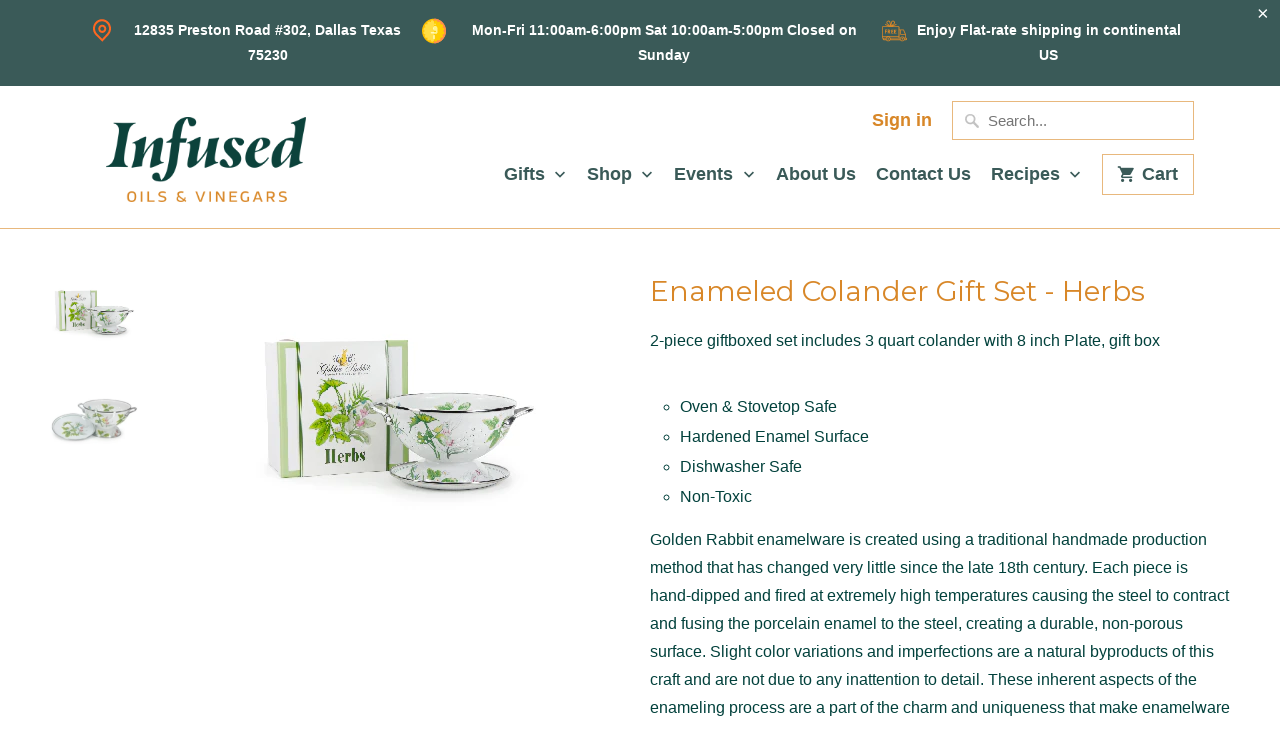

--- FILE ---
content_type: text/html; charset=utf-8
request_url: https://infusedoilsandvinegars.com/products/enameled-colander-set-gift-box
body_size: 52000
content:















<!DOCTYPE html>
<!--[if lt IE 7 ]><html class="ie ie6" lang="en"> <![endif]-->
<!--[if IE 7 ]><html class="ie ie7" lang="en"> <![endif]-->
<!--[if IE 8 ]><html class="ie ie8" lang="en"> <![endif]-->
<!--[if IE 9 ]><html class="ie ie9" lang="en"> <![endif]-->
<!--[if (gte IE 10)|!(IE)]><!--><html lang="en"> <!--<![endif]-->
  <head>
    <meta charset="utf-8">
    <meta http-equiv="cleartype" content="on">
    <meta name="robots" content="index,follow">

    
    <title>Enameled Colander Gift Set - Herbs - INFUSED Oils &amp; Vinegars</title>

    
      <meta name="description" content="2-piece giftboxed set includes 3 quart colander with 8 inch Plate, gift box Oven &amp;amp; Stovetop Safe Hardened Enamel Surface Dishwasher Safe Non-Toxic Golden Rabbit enamelware is created using a traditional handmade production method that has changed very little since the late 18th century. Each piece is hand-dipped an" />
    

    <!-- Custom Fonts -->
    
      <link href="//fonts.googleapis.com/css?family=.|Montserrat:light,normal,bold|Montserrat:light,normal,bold|Montserrat:light,normal,bold|" rel="stylesheet" type="text/css" />
    

    

<meta name="author" content="INFUSED Oils &amp; Vinegars">
<meta property="og:url" content="https://infusedoilsandvinegars.com/products/enameled-colander-set-gift-box">
<meta property="og:site_name" content="INFUSED Oils &amp; Vinegars">


  <meta property="og:type" content="product">
  <meta property="og:title" content="Enameled Colander Gift Set - Herbs">
  
    <meta property="og:image" content="http://infusedoilsandvinegars.com/cdn/shop/files/Enameled_Colander_-_Herbs_600x.png?v=1721416797">
    <meta property="og:image:secure_url" content="https://infusedoilsandvinegars.com/cdn/shop/files/Enameled_Colander_-_Herbs_600x.png?v=1721416797">
    
  
    <meta property="og:image" content="http://infusedoilsandvinegars.com/cdn/shop/files/Enamel_Colander_Set_-_Herbs_600x.png?v=1721154193">
    <meta property="og:image:secure_url" content="https://infusedoilsandvinegars.com/cdn/shop/files/Enamel_Colander_Set_-_Herbs_600x.png?v=1721154193">
    
  
  <meta property="og:price:amount" content="75.00">
  <meta property="og:price:currency" content="USD">


  <meta property="og:description" content="2-piece giftboxed set includes 3 quart colander with 8 inch Plate, gift box Oven &amp;amp; Stovetop Safe Hardened Enamel Surface Dishwasher Safe Non-Toxic Golden Rabbit enamelware is created using a traditional handmade production method that has changed very little since the late 18th century. Each piece is hand-dipped an">




  <meta name="twitter:site" content="@INFUSED_Oil_Vin">

<meta name="twitter:card" content="summary">

  <meta name="twitter:title" content="Enameled Colander Gift Set - Herbs">
  <meta name="twitter:description" content="2-piece giftboxed set includes 3 quart colander with 8 inch Plate, gift box Oven &amp;amp; Stovetop Safe Hardened Enamel Surface Dishwasher Safe Non-Toxic Golden Rabbit enamelware is created using a traditional handmade production method that has changed very little since the late 18th century. Each piece is hand-dipped and fired at extremely high temperatures causing the steel to contract and fusing the porcelain enamel to the steel, creating a durable, non-porous surface. Slight color variations and imperfections are a natural byproducts of this craft and are not due to any inattention to detail. These inherent aspects of the enameling process are a part of the charm and uniqueness that make enamelware so popular. For everyday use, Golden Rabbit enamelware is safe for cleaning in the dishwasher.  We do not recommend soaking the enamelware, as this can cause rusting to occur">
  <meta name="twitter:image" content="https://infusedoilsandvinegars.com/cdn/shop/files/Enameled_Colander_-_Herbs_240x.png?v=1721416797">
  <meta name="twitter:image:width" content="240">
  <meta name="twitter:image:height" content="240">


    
    

    <!-- Mobile Specific Metas -->
    <meta name="HandheldFriendly" content="True">
    <meta name="MobileOptimized" content="320">
    <meta name="viewport" content="width=device-width,initial-scale=1">
    <meta name="theme-color" content="#ffffff">

    <!-- Stylesheets for Mobilia 5.2.0 -->
    <link href="//infusedoilsandvinegars.com/cdn/shop/t/15/assets/styles.scss.css?v=11086234808274347041769290256" rel="stylesheet" type="text/css" media="all" />

<link rel="stylesheet" href="https://cdn.jsdelivr.net/npm/swiper@11/swiper-bundle.min.css">
<script src="https://cdn.jsdelivr.net/npm/swiper@11/swiper-bundle.min.js"></script>
    
    <!-- Icons -->
    
      <link rel="shortcut icon" type="image/x-icon" href="//infusedoilsandvinegars.com/cdn/shop/files/Logo_Infused_square_32x32.png?v=1614776663">
    
    <link rel="canonical" href="https://infusedoilsandvinegars.com/products/enameled-colander-set-gift-box" />

    

    <script src="//infusedoilsandvinegars.com/cdn/shop/t/15/assets/app.js?v=173261096497005423451739505863" type="text/javascript"></script>
    
  <script>window.performance && window.performance.mark && window.performance.mark('shopify.content_for_header.start');</script><meta id="shopify-digital-wallet" name="shopify-digital-wallet" content="/4071565/digital_wallets/dialog">
<meta name="shopify-checkout-api-token" content="1cc159d9ad83e580dfb2d7f30f3621a6">
<meta id="in-context-paypal-metadata" data-shop-id="4071565" data-venmo-supported="false" data-environment="production" data-locale="en_US" data-paypal-v4="true" data-currency="USD">
<link rel="alternate" type="application/json+oembed" href="https://infusedoilsandvinegars.com/products/enameled-colander-set-gift-box.oembed">
<script async="async" src="/checkouts/internal/preloads.js?locale=en-US"></script>
<link rel="preconnect" href="https://shop.app" crossorigin="anonymous">
<script async="async" src="https://shop.app/checkouts/internal/preloads.js?locale=en-US&shop_id=4071565" crossorigin="anonymous"></script>
<script id="apple-pay-shop-capabilities" type="application/json">{"shopId":4071565,"countryCode":"US","currencyCode":"USD","merchantCapabilities":["supports3DS"],"merchantId":"gid:\/\/shopify\/Shop\/4071565","merchantName":"INFUSED Oils \u0026 Vinegars","requiredBillingContactFields":["postalAddress","email"],"requiredShippingContactFields":["postalAddress","email"],"shippingType":"shipping","supportedNetworks":["visa","masterCard","amex","discover","elo","jcb"],"total":{"type":"pending","label":"INFUSED Oils \u0026 Vinegars","amount":"1.00"},"shopifyPaymentsEnabled":true,"supportsSubscriptions":true}</script>
<script id="shopify-features" type="application/json">{"accessToken":"1cc159d9ad83e580dfb2d7f30f3621a6","betas":["rich-media-storefront-analytics"],"domain":"infusedoilsandvinegars.com","predictiveSearch":true,"shopId":4071565,"locale":"en"}</script>
<script>var Shopify = Shopify || {};
Shopify.shop = "evoo-vin.myshopify.com";
Shopify.locale = "en";
Shopify.currency = {"active":"USD","rate":"1.0"};
Shopify.country = "US";
Shopify.theme = {"name":"Infused Oils \u0026 Vinegars","id":129678966847,"schema_name":"Mobilia","schema_version":"5.2.0","theme_store_id":464,"role":"main"};
Shopify.theme.handle = "null";
Shopify.theme.style = {"id":null,"handle":null};
Shopify.cdnHost = "infusedoilsandvinegars.com/cdn";
Shopify.routes = Shopify.routes || {};
Shopify.routes.root = "/";</script>
<script type="module">!function(o){(o.Shopify=o.Shopify||{}).modules=!0}(window);</script>
<script>!function(o){function n(){var o=[];function n(){o.push(Array.prototype.slice.apply(arguments))}return n.q=o,n}var t=o.Shopify=o.Shopify||{};t.loadFeatures=n(),t.autoloadFeatures=n()}(window);</script>
<script>
  window.ShopifyPay = window.ShopifyPay || {};
  window.ShopifyPay.apiHost = "shop.app\/pay";
  window.ShopifyPay.redirectState = null;
</script>
<script id="shop-js-analytics" type="application/json">{"pageType":"product"}</script>
<script defer="defer" async type="module" src="//infusedoilsandvinegars.com/cdn/shopifycloud/shop-js/modules/v2/client.init-shop-cart-sync_BN7fPSNr.en.esm.js"></script>
<script defer="defer" async type="module" src="//infusedoilsandvinegars.com/cdn/shopifycloud/shop-js/modules/v2/chunk.common_Cbph3Kss.esm.js"></script>
<script defer="defer" async type="module" src="//infusedoilsandvinegars.com/cdn/shopifycloud/shop-js/modules/v2/chunk.modal_DKumMAJ1.esm.js"></script>
<script type="module">
  await import("//infusedoilsandvinegars.com/cdn/shopifycloud/shop-js/modules/v2/client.init-shop-cart-sync_BN7fPSNr.en.esm.js");
await import("//infusedoilsandvinegars.com/cdn/shopifycloud/shop-js/modules/v2/chunk.common_Cbph3Kss.esm.js");
await import("//infusedoilsandvinegars.com/cdn/shopifycloud/shop-js/modules/v2/chunk.modal_DKumMAJ1.esm.js");

  window.Shopify.SignInWithShop?.initShopCartSync?.({"fedCMEnabled":true,"windoidEnabled":true});

</script>
<script>
  window.Shopify = window.Shopify || {};
  if (!window.Shopify.featureAssets) window.Shopify.featureAssets = {};
  window.Shopify.featureAssets['shop-js'] = {"shop-cart-sync":["modules/v2/client.shop-cart-sync_CJVUk8Jm.en.esm.js","modules/v2/chunk.common_Cbph3Kss.esm.js","modules/v2/chunk.modal_DKumMAJ1.esm.js"],"init-fed-cm":["modules/v2/client.init-fed-cm_7Fvt41F4.en.esm.js","modules/v2/chunk.common_Cbph3Kss.esm.js","modules/v2/chunk.modal_DKumMAJ1.esm.js"],"init-shop-email-lookup-coordinator":["modules/v2/client.init-shop-email-lookup-coordinator_Cc088_bR.en.esm.js","modules/v2/chunk.common_Cbph3Kss.esm.js","modules/v2/chunk.modal_DKumMAJ1.esm.js"],"init-windoid":["modules/v2/client.init-windoid_hPopwJRj.en.esm.js","modules/v2/chunk.common_Cbph3Kss.esm.js","modules/v2/chunk.modal_DKumMAJ1.esm.js"],"shop-button":["modules/v2/client.shop-button_B0jaPSNF.en.esm.js","modules/v2/chunk.common_Cbph3Kss.esm.js","modules/v2/chunk.modal_DKumMAJ1.esm.js"],"shop-cash-offers":["modules/v2/client.shop-cash-offers_DPIskqss.en.esm.js","modules/v2/chunk.common_Cbph3Kss.esm.js","modules/v2/chunk.modal_DKumMAJ1.esm.js"],"shop-toast-manager":["modules/v2/client.shop-toast-manager_CK7RT69O.en.esm.js","modules/v2/chunk.common_Cbph3Kss.esm.js","modules/v2/chunk.modal_DKumMAJ1.esm.js"],"init-shop-cart-sync":["modules/v2/client.init-shop-cart-sync_BN7fPSNr.en.esm.js","modules/v2/chunk.common_Cbph3Kss.esm.js","modules/v2/chunk.modal_DKumMAJ1.esm.js"],"init-customer-accounts-sign-up":["modules/v2/client.init-customer-accounts-sign-up_CfPf4CXf.en.esm.js","modules/v2/client.shop-login-button_DeIztwXF.en.esm.js","modules/v2/chunk.common_Cbph3Kss.esm.js","modules/v2/chunk.modal_DKumMAJ1.esm.js"],"pay-button":["modules/v2/client.pay-button_CgIwFSYN.en.esm.js","modules/v2/chunk.common_Cbph3Kss.esm.js","modules/v2/chunk.modal_DKumMAJ1.esm.js"],"init-customer-accounts":["modules/v2/client.init-customer-accounts_DQ3x16JI.en.esm.js","modules/v2/client.shop-login-button_DeIztwXF.en.esm.js","modules/v2/chunk.common_Cbph3Kss.esm.js","modules/v2/chunk.modal_DKumMAJ1.esm.js"],"avatar":["modules/v2/client.avatar_BTnouDA3.en.esm.js"],"init-shop-for-new-customer-accounts":["modules/v2/client.init-shop-for-new-customer-accounts_CsZy_esa.en.esm.js","modules/v2/client.shop-login-button_DeIztwXF.en.esm.js","modules/v2/chunk.common_Cbph3Kss.esm.js","modules/v2/chunk.modal_DKumMAJ1.esm.js"],"shop-follow-button":["modules/v2/client.shop-follow-button_BRMJjgGd.en.esm.js","modules/v2/chunk.common_Cbph3Kss.esm.js","modules/v2/chunk.modal_DKumMAJ1.esm.js"],"checkout-modal":["modules/v2/client.checkout-modal_B9Drz_yf.en.esm.js","modules/v2/chunk.common_Cbph3Kss.esm.js","modules/v2/chunk.modal_DKumMAJ1.esm.js"],"shop-login-button":["modules/v2/client.shop-login-button_DeIztwXF.en.esm.js","modules/v2/chunk.common_Cbph3Kss.esm.js","modules/v2/chunk.modal_DKumMAJ1.esm.js"],"lead-capture":["modules/v2/client.lead-capture_DXYzFM3R.en.esm.js","modules/v2/chunk.common_Cbph3Kss.esm.js","modules/v2/chunk.modal_DKumMAJ1.esm.js"],"shop-login":["modules/v2/client.shop-login_CA5pJqmO.en.esm.js","modules/v2/chunk.common_Cbph3Kss.esm.js","modules/v2/chunk.modal_DKumMAJ1.esm.js"],"payment-terms":["modules/v2/client.payment-terms_BxzfvcZJ.en.esm.js","modules/v2/chunk.common_Cbph3Kss.esm.js","modules/v2/chunk.modal_DKumMAJ1.esm.js"]};
</script>
<script>(function() {
  var isLoaded = false;
  function asyncLoad() {
    if (isLoaded) return;
    isLoaded = true;
    var urls = ["https:\/\/scripttags.justuno.com\/shopify_justuno_4071565_3c0ebee0-1aba-11ea-9afa-31d6dd58dcf0.js?shop=evoo-vin.myshopify.com","https:\/\/egw-app.herokuapp.com\/get_script\/c87a7daa8ee311eeb12c9ec65381175f.js?v=453195\u0026shop=evoo-vin.myshopify.com","https:\/\/na.shgcdn3.com\/pixel-collector.js?shop=evoo-vin.myshopify.com"];
    for (var i = 0; i < urls.length; i++) {
      var s = document.createElement('script');
      s.type = 'text/javascript';
      s.async = true;
      s.src = urls[i];
      var x = document.getElementsByTagName('script')[0];
      x.parentNode.insertBefore(s, x);
    }
  };
  if(window.attachEvent) {
    window.attachEvent('onload', asyncLoad);
  } else {
    window.addEventListener('load', asyncLoad, false);
  }
})();</script>
<script id="__st">var __st={"a":4071565,"offset":-21600,"reqid":"762a4f01-3bf4-4aa0-8048-64e1c6b94721-1769784671","pageurl":"infusedoilsandvinegars.com\/products\/enameled-colander-set-gift-box","u":"33890011440e","p":"product","rtyp":"product","rid":7545160859711};</script>
<script>window.ShopifyPaypalV4VisibilityTracking = true;</script>
<script id="captcha-bootstrap">!function(){'use strict';const t='contact',e='account',n='new_comment',o=[[t,t],['blogs',n],['comments',n],[t,'customer']],c=[[e,'customer_login'],[e,'guest_login'],[e,'recover_customer_password'],[e,'create_customer']],r=t=>t.map((([t,e])=>`form[action*='/${t}']:not([data-nocaptcha='true']) input[name='form_type'][value='${e}']`)).join(','),a=t=>()=>t?[...document.querySelectorAll(t)].map((t=>t.form)):[];function s(){const t=[...o],e=r(t);return a(e)}const i='password',u='form_key',d=['recaptcha-v3-token','g-recaptcha-response','h-captcha-response',i],f=()=>{try{return window.sessionStorage}catch{return}},m='__shopify_v',_=t=>t.elements[u];function p(t,e,n=!1){try{const o=window.sessionStorage,c=JSON.parse(o.getItem(e)),{data:r}=function(t){const{data:e,action:n}=t;return t[m]||n?{data:e,action:n}:{data:t,action:n}}(c);for(const[e,n]of Object.entries(r))t.elements[e]&&(t.elements[e].value=n);n&&o.removeItem(e)}catch(o){console.error('form repopulation failed',{error:o})}}const l='form_type',E='cptcha';function T(t){t.dataset[E]=!0}const w=window,h=w.document,L='Shopify',v='ce_forms',y='captcha';let A=!1;((t,e)=>{const n=(g='f06e6c50-85a8-45c8-87d0-21a2b65856fe',I='https://cdn.shopify.com/shopifycloud/storefront-forms-hcaptcha/ce_storefront_forms_captcha_hcaptcha.v1.5.2.iife.js',D={infoText:'Protected by hCaptcha',privacyText:'Privacy',termsText:'Terms'},(t,e,n)=>{const o=w[L][v],c=o.bindForm;if(c)return c(t,g,e,D).then(n);var r;o.q.push([[t,g,e,D],n]),r=I,A||(h.body.append(Object.assign(h.createElement('script'),{id:'captcha-provider',async:!0,src:r})),A=!0)});var g,I,D;w[L]=w[L]||{},w[L][v]=w[L][v]||{},w[L][v].q=[],w[L][y]=w[L][y]||{},w[L][y].protect=function(t,e){n(t,void 0,e),T(t)},Object.freeze(w[L][y]),function(t,e,n,w,h,L){const[v,y,A,g]=function(t,e,n){const i=e?o:[],u=t?c:[],d=[...i,...u],f=r(d),m=r(i),_=r(d.filter((([t,e])=>n.includes(e))));return[a(f),a(m),a(_),s()]}(w,h,L),I=t=>{const e=t.target;return e instanceof HTMLFormElement?e:e&&e.form},D=t=>v().includes(t);t.addEventListener('submit',(t=>{const e=I(t);if(!e)return;const n=D(e)&&!e.dataset.hcaptchaBound&&!e.dataset.recaptchaBound,o=_(e),c=g().includes(e)&&(!o||!o.value);(n||c)&&t.preventDefault(),c&&!n&&(function(t){try{if(!f())return;!function(t){const e=f();if(!e)return;const n=_(t);if(!n)return;const o=n.value;o&&e.removeItem(o)}(t);const e=Array.from(Array(32),(()=>Math.random().toString(36)[2])).join('');!function(t,e){_(t)||t.append(Object.assign(document.createElement('input'),{type:'hidden',name:u})),t.elements[u].value=e}(t,e),function(t,e){const n=f();if(!n)return;const o=[...t.querySelectorAll(`input[type='${i}']`)].map((({name:t})=>t)),c=[...d,...o],r={};for(const[a,s]of new FormData(t).entries())c.includes(a)||(r[a]=s);n.setItem(e,JSON.stringify({[m]:1,action:t.action,data:r}))}(t,e)}catch(e){console.error('failed to persist form',e)}}(e),e.submit())}));const S=(t,e)=>{t&&!t.dataset[E]&&(n(t,e.some((e=>e===t))),T(t))};for(const o of['focusin','change'])t.addEventListener(o,(t=>{const e=I(t);D(e)&&S(e,y())}));const B=e.get('form_key'),M=e.get(l),P=B&&M;t.addEventListener('DOMContentLoaded',(()=>{const t=y();if(P)for(const e of t)e.elements[l].value===M&&p(e,B);[...new Set([...A(),...v().filter((t=>'true'===t.dataset.shopifyCaptcha))])].forEach((e=>S(e,t)))}))}(h,new URLSearchParams(w.location.search),n,t,e,['guest_login'])})(!0,!0)}();</script>
<script integrity="sha256-4kQ18oKyAcykRKYeNunJcIwy7WH5gtpwJnB7kiuLZ1E=" data-source-attribution="shopify.loadfeatures" defer="defer" src="//infusedoilsandvinegars.com/cdn/shopifycloud/storefront/assets/storefront/load_feature-a0a9edcb.js" crossorigin="anonymous"></script>
<script crossorigin="anonymous" defer="defer" src="//infusedoilsandvinegars.com/cdn/shopifycloud/storefront/assets/shopify_pay/storefront-65b4c6d7.js?v=20250812"></script>
<script data-source-attribution="shopify.dynamic_checkout.dynamic.init">var Shopify=Shopify||{};Shopify.PaymentButton=Shopify.PaymentButton||{isStorefrontPortableWallets:!0,init:function(){window.Shopify.PaymentButton.init=function(){};var t=document.createElement("script");t.src="https://infusedoilsandvinegars.com/cdn/shopifycloud/portable-wallets/latest/portable-wallets.en.js",t.type="module",document.head.appendChild(t)}};
</script>
<script data-source-attribution="shopify.dynamic_checkout.buyer_consent">
  function portableWalletsHideBuyerConsent(e){var t=document.getElementById("shopify-buyer-consent"),n=document.getElementById("shopify-subscription-policy-button");t&&n&&(t.classList.add("hidden"),t.setAttribute("aria-hidden","true"),n.removeEventListener("click",e))}function portableWalletsShowBuyerConsent(e){var t=document.getElementById("shopify-buyer-consent"),n=document.getElementById("shopify-subscription-policy-button");t&&n&&(t.classList.remove("hidden"),t.removeAttribute("aria-hidden"),n.addEventListener("click",e))}window.Shopify?.PaymentButton&&(window.Shopify.PaymentButton.hideBuyerConsent=portableWalletsHideBuyerConsent,window.Shopify.PaymentButton.showBuyerConsent=portableWalletsShowBuyerConsent);
</script>
<script data-source-attribution="shopify.dynamic_checkout.cart.bootstrap">document.addEventListener("DOMContentLoaded",(function(){function t(){return document.querySelector("shopify-accelerated-checkout-cart, shopify-accelerated-checkout")}if(t())Shopify.PaymentButton.init();else{new MutationObserver((function(e,n){t()&&(Shopify.PaymentButton.init(),n.disconnect())})).observe(document.body,{childList:!0,subtree:!0})}}));
</script>
<link id="shopify-accelerated-checkout-styles" rel="stylesheet" media="screen" href="https://infusedoilsandvinegars.com/cdn/shopifycloud/portable-wallets/latest/accelerated-checkout-backwards-compat.css" crossorigin="anonymous">
<style id="shopify-accelerated-checkout-cart">
        #shopify-buyer-consent {
  margin-top: 1em;
  display: inline-block;
  width: 100%;
}

#shopify-buyer-consent.hidden {
  display: none;
}

#shopify-subscription-policy-button {
  background: none;
  border: none;
  padding: 0;
  text-decoration: underline;
  font-size: inherit;
  cursor: pointer;
}

#shopify-subscription-policy-button::before {
  box-shadow: none;
}

      </style>

<script>window.performance && window.performance.mark && window.performance.mark('shopify.content_for_header.end');</script>
  





  <script type="text/javascript">
    
      window.__shgMoneyFormat = window.__shgMoneyFormat || {"USD":{"currency":"USD","currency_symbol":"$","currency_symbol_location":"left","decimal_places":2,"decimal_separator":".","thousands_separator":","}};
    
    window.__shgCurrentCurrencyCode = window.__shgCurrentCurrencyCode || {
      currency: "USD",
      currency_symbol: "$",
      decimal_separator: ".",
      thousands_separator: ",",
      decimal_places: 2,
      currency_symbol_location: "left"
    };
  </script>



    <!-- Start of HubSpot Embed Code -->
  <script type="text/javascript" id="hs-script-loader" async defer src="//js.hs-scripts.com/6668738.js"></script>
<!-- End of HubSpot Embed Code -->
   
    <!-- Lucky Orange -->
    <script type='text/javascript'>
window.__lo_site_id = 182235;

	(function() {
		var wa = document.createElement('script'); wa.type = 'text/javascript'; wa.async = true;
		wa.src = 'https://d10lpsik1i8c69.cloudfront.net/w.js';
		var s = document.getElementsByTagName('script')[0]; s.parentNode.insertBefore(wa, s);
	  })();
	</script>
    <!-- End of Lucky Orange Embed Code -->
    
  <script>
    document.addEventListener("DOMContentLoaded", function () {
        const collectionPages = [
            "/collections/main-course-recipes",
            "/collections/salad-recipes-1",
            "/collections/side-recipes",
          "/collections/recipes",
            "/collections/dessert-recipes",
            "/collections/breakfast-and-brunch",
            "/collections/beverages",
          "/collections/appetizers"
        ];

        if (collectionPages.includes(window.location.pathname)) {
            document.querySelector('.products')?.classList.add('hideshopnowbutton');
        }
    });
</script>
<style>
  .products.hideshopnowbutton .quick_shop_container{
    display: none !important;
  }
</style>
  

  

<script type="text/javascript">
  
    window.SHG_CUSTOMER = null;
  
</script>







<!-- BEGIN app block: shopify://apps/judge-me-reviews/blocks/judgeme_core/61ccd3b1-a9f2-4160-9fe9-4fec8413e5d8 --><!-- Start of Judge.me Core -->






<link rel="dns-prefetch" href="https://cdnwidget.judge.me">
<link rel="dns-prefetch" href="https://cdn.judge.me">
<link rel="dns-prefetch" href="https://cdn1.judge.me">
<link rel="dns-prefetch" href="https://api.judge.me">

<script data-cfasync='false' class='jdgm-settings-script'>window.jdgmSettings={"pagination":5,"disable_web_reviews":false,"badge_no_review_text":"No reviews","badge_n_reviews_text":"{{ n }} review/reviews","hide_badge_preview_if_no_reviews":true,"badge_hide_text":false,"enforce_center_preview_badge":false,"widget_title":"Customer Reviews","widget_open_form_text":"Write a review","widget_close_form_text":"Cancel review","widget_refresh_page_text":"Refresh page","widget_summary_text":"Based on {{ number_of_reviews }} review/reviews","widget_no_review_text":"Be the first to write a review","widget_name_field_text":"Display name","widget_verified_name_field_text":"Verified Name (public)","widget_name_placeholder_text":"Display name","widget_required_field_error_text":"This field is required.","widget_email_field_text":"Email address","widget_verified_email_field_text":"Verified Email (private, can not be edited)","widget_email_placeholder_text":"Your email address","widget_email_field_error_text":"Please enter a valid email address.","widget_rating_field_text":"Rating","widget_review_title_field_text":"Review Title","widget_review_title_placeholder_text":"Give your review a title","widget_review_body_field_text":"Review content","widget_review_body_placeholder_text":"Start writing here...","widget_pictures_field_text":"Picture/Video (optional)","widget_submit_review_text":"Submit Review","widget_submit_verified_review_text":"Submit Verified Review","widget_submit_success_msg_with_auto_publish":"Thank you! Please refresh the page in a few moments to see your review. You can remove or edit your review by logging into \u003ca href='https://judge.me/login' target='_blank' rel='nofollow noopener'\u003eJudge.me\u003c/a\u003e","widget_submit_success_msg_no_auto_publish":"Thank you! Your review will be published as soon as it is approved by the shop admin. You can remove or edit your review by logging into \u003ca href='https://judge.me/login' target='_blank' rel='nofollow noopener'\u003eJudge.me\u003c/a\u003e","widget_show_default_reviews_out_of_total_text":"Showing {{ n_reviews_shown }} out of {{ n_reviews }} reviews.","widget_show_all_link_text":"Show all","widget_show_less_link_text":"Show less","widget_author_said_text":"{{ reviewer_name }} said:","widget_days_text":"{{ n }} days ago","widget_weeks_text":"{{ n }} week/weeks ago","widget_months_text":"{{ n }} month/months ago","widget_years_text":"{{ n }} year/years ago","widget_yesterday_text":"Yesterday","widget_today_text":"Today","widget_replied_text":"\u003e\u003e {{ shop_name }} replied:","widget_read_more_text":"Read more","widget_reviewer_name_as_initial":"","widget_rating_filter_color":"#fbcd0a","widget_rating_filter_see_all_text":"See all reviews","widget_sorting_most_recent_text":"Most Recent","widget_sorting_highest_rating_text":"Highest Rating","widget_sorting_lowest_rating_text":"Lowest Rating","widget_sorting_with_pictures_text":"Only Pictures","widget_sorting_most_helpful_text":"Most Helpful","widget_open_question_form_text":"Ask a question","widget_reviews_subtab_text":"Reviews","widget_questions_subtab_text":"Questions","widget_question_label_text":"Question","widget_answer_label_text":"Answer","widget_question_placeholder_text":"Write your question here","widget_submit_question_text":"Submit Question","widget_question_submit_success_text":"Thank you for your question! We will notify you once it gets answered.","verified_badge_text":"Verified","verified_badge_bg_color":"","verified_badge_text_color":"","verified_badge_placement":"left-of-reviewer-name","widget_review_max_height":"","widget_hide_border":false,"widget_social_share":false,"widget_thumb":false,"widget_review_location_show":false,"widget_location_format":"","all_reviews_include_out_of_store_products":true,"all_reviews_out_of_store_text":"(out of store)","all_reviews_pagination":100,"all_reviews_product_name_prefix_text":"about","enable_review_pictures":false,"enable_question_anwser":false,"widget_theme":"default","review_date_format":"mm/dd/yyyy","default_sort_method":"most-recent","widget_product_reviews_subtab_text":"Product Reviews","widget_shop_reviews_subtab_text":"Shop Reviews","widget_other_products_reviews_text":"Reviews for other products","widget_store_reviews_subtab_text":"Store reviews","widget_no_store_reviews_text":"This store hasn't received any reviews yet","widget_web_restriction_product_reviews_text":"This product hasn't received any reviews yet","widget_no_items_text":"No items found","widget_show_more_text":"Show more","widget_write_a_store_review_text":"Write a Store Review","widget_other_languages_heading":"Reviews in Other Languages","widget_translate_review_text":"Translate review to {{ language }}","widget_translating_review_text":"Translating...","widget_show_original_translation_text":"Show original ({{ language }})","widget_translate_review_failed_text":"Review couldn't be translated.","widget_translate_review_retry_text":"Retry","widget_translate_review_try_again_later_text":"Try again later","show_product_url_for_grouped_product":false,"widget_sorting_pictures_first_text":"Pictures First","show_pictures_on_all_rev_page_mobile":false,"show_pictures_on_all_rev_page_desktop":false,"floating_tab_hide_mobile_install_preference":false,"floating_tab_button_name":"★ Reviews","floating_tab_title":"Let customers speak for us","floating_tab_button_color":"","floating_tab_button_background_color":"","floating_tab_url":"","floating_tab_url_enabled":false,"floating_tab_tab_style":"text","all_reviews_text_badge_text":"Customers rate us {{ shop.metafields.judgeme.all_reviews_rating | round: 1 }}/5 based on {{ shop.metafields.judgeme.all_reviews_count }} reviews.","all_reviews_text_badge_text_branded_style":"{{ shop.metafields.judgeme.all_reviews_rating | round: 1 }} out of 5 stars based on {{ shop.metafields.judgeme.all_reviews_count }} reviews","is_all_reviews_text_badge_a_link":false,"show_stars_for_all_reviews_text_badge":false,"all_reviews_text_badge_url":"","all_reviews_text_style":"branded","all_reviews_text_color_style":"judgeme_brand_color","all_reviews_text_color":"#108474","all_reviews_text_show_jm_brand":false,"featured_carousel_show_header":true,"featured_carousel_title":"Let customers speak for us","testimonials_carousel_title":"Customers are saying","videos_carousel_title":"Real customer stories","cards_carousel_title":"Customers are saying","featured_carousel_count_text":"from {{ n }} reviews","featured_carousel_add_link_to_all_reviews_page":false,"featured_carousel_url":"","featured_carousel_show_images":true,"featured_carousel_autoslide_interval":5,"featured_carousel_arrows_on_the_sides":false,"featured_carousel_height":250,"featured_carousel_width":80,"featured_carousel_image_size":0,"featured_carousel_image_height":250,"featured_carousel_arrow_color":"#eeeeee","verified_count_badge_style":"branded","verified_count_badge_orientation":"horizontal","verified_count_badge_color_style":"judgeme_brand_color","verified_count_badge_color":"#108474","is_verified_count_badge_a_link":false,"verified_count_badge_url":"","verified_count_badge_show_jm_brand":true,"widget_rating_preset_default":5,"widget_first_sub_tab":"product-reviews","widget_show_histogram":true,"widget_histogram_use_custom_color":false,"widget_pagination_use_custom_color":false,"widget_star_use_custom_color":false,"widget_verified_badge_use_custom_color":false,"widget_write_review_use_custom_color":false,"picture_reminder_submit_button":"Upload Pictures","enable_review_videos":false,"mute_video_by_default":false,"widget_sorting_videos_first_text":"Videos First","widget_review_pending_text":"Pending","featured_carousel_items_for_large_screen":3,"social_share_options_order":"Facebook,Twitter","remove_microdata_snippet":false,"disable_json_ld":false,"enable_json_ld_products":false,"preview_badge_show_question_text":false,"preview_badge_no_question_text":"No questions","preview_badge_n_question_text":"{{ number_of_questions }} question/questions","qa_badge_show_icon":false,"qa_badge_position":"same-row","remove_judgeme_branding":true,"widget_add_search_bar":false,"widget_search_bar_placeholder":"Search","widget_sorting_verified_only_text":"Verified only","featured_carousel_theme":"default","featured_carousel_show_rating":true,"featured_carousel_show_title":true,"featured_carousel_show_body":true,"featured_carousel_show_date":false,"featured_carousel_show_reviewer":true,"featured_carousel_show_product":false,"featured_carousel_header_background_color":"#108474","featured_carousel_header_text_color":"#ffffff","featured_carousel_name_product_separator":"reviewed","featured_carousel_full_star_background":"#108474","featured_carousel_empty_star_background":"#dadada","featured_carousel_vertical_theme_background":"#f9fafb","featured_carousel_verified_badge_enable":true,"featured_carousel_verified_badge_color":"#108474","featured_carousel_border_style":"round","featured_carousel_review_line_length_limit":3,"featured_carousel_more_reviews_button_text":"Read more reviews","featured_carousel_view_product_button_text":"View product","all_reviews_page_load_reviews_on":"scroll","all_reviews_page_load_more_text":"Load More Reviews","disable_fb_tab_reviews":false,"enable_ajax_cdn_cache":false,"widget_advanced_speed_features":5,"widget_public_name_text":"displayed publicly like","default_reviewer_name":"John Smith","default_reviewer_name_has_non_latin":true,"widget_reviewer_anonymous":"Anonymous","medals_widget_title":"Judge.me Review Medals","medals_widget_background_color":"#f9fafb","medals_widget_position":"footer_all_pages","medals_widget_border_color":"#f9fafb","medals_widget_verified_text_position":"left","medals_widget_use_monochromatic_version":false,"medals_widget_elements_color":"#108474","show_reviewer_avatar":true,"widget_invalid_yt_video_url_error_text":"Not a YouTube video URL","widget_max_length_field_error_text":"Please enter no more than {0} characters.","widget_show_country_flag":false,"widget_show_collected_via_shop_app":true,"widget_verified_by_shop_badge_style":"light","widget_verified_by_shop_text":"Verified by Shop","widget_show_photo_gallery":false,"widget_load_with_code_splitting":true,"widget_ugc_install_preference":false,"widget_ugc_title":"Made by us, Shared by you","widget_ugc_subtitle":"Tag us to see your picture featured in our page","widget_ugc_arrows_color":"#ffffff","widget_ugc_primary_button_text":"Buy Now","widget_ugc_primary_button_background_color":"#108474","widget_ugc_primary_button_text_color":"#ffffff","widget_ugc_primary_button_border_width":"0","widget_ugc_primary_button_border_style":"none","widget_ugc_primary_button_border_color":"#108474","widget_ugc_primary_button_border_radius":"25","widget_ugc_secondary_button_text":"Load More","widget_ugc_secondary_button_background_color":"#ffffff","widget_ugc_secondary_button_text_color":"#108474","widget_ugc_secondary_button_border_width":"2","widget_ugc_secondary_button_border_style":"solid","widget_ugc_secondary_button_border_color":"#108474","widget_ugc_secondary_button_border_radius":"25","widget_ugc_reviews_button_text":"View Reviews","widget_ugc_reviews_button_background_color":"#ffffff","widget_ugc_reviews_button_text_color":"#108474","widget_ugc_reviews_button_border_width":"2","widget_ugc_reviews_button_border_style":"solid","widget_ugc_reviews_button_border_color":"#108474","widget_ugc_reviews_button_border_radius":"25","widget_ugc_reviews_button_link_to":"judgeme-reviews-page","widget_ugc_show_post_date":true,"widget_ugc_max_width":"800","widget_rating_metafield_value_type":true,"widget_primary_color":"#D88728","widget_enable_secondary_color":false,"widget_secondary_color":"#edf5f5","widget_summary_average_rating_text":"{{ average_rating }} out of 5","widget_media_grid_title":"Customer photos \u0026 videos","widget_media_grid_see_more_text":"See more","widget_round_style":false,"widget_show_product_medals":true,"widget_verified_by_judgeme_text":"Verified by Judge.me","widget_show_store_medals":true,"widget_verified_by_judgeme_text_in_store_medals":"Verified by Judge.me","widget_media_field_exceed_quantity_message":"Sorry, we can only accept {{ max_media }} for one review.","widget_media_field_exceed_limit_message":"{{ file_name }} is too large, please select a {{ media_type }} less than {{ size_limit }}MB.","widget_review_submitted_text":"Review Submitted!","widget_question_submitted_text":"Question Submitted!","widget_close_form_text_question":"Cancel","widget_write_your_answer_here_text":"Write your answer here","widget_enabled_branded_link":true,"widget_show_collected_by_judgeme":false,"widget_reviewer_name_color":"","widget_write_review_text_color":"","widget_write_review_bg_color":"","widget_collected_by_judgeme_text":"collected by Judge.me","widget_pagination_type":"standard","widget_load_more_text":"Load More","widget_load_more_color":"#108474","widget_full_review_text":"Full Review","widget_read_more_reviews_text":"Read More Reviews","widget_read_questions_text":"Read Questions","widget_questions_and_answers_text":"Questions \u0026 Answers","widget_verified_by_text":"Verified by","widget_verified_text":"Verified","widget_number_of_reviews_text":"{{ number_of_reviews }} reviews","widget_back_button_text":"Back","widget_next_button_text":"Next","widget_custom_forms_filter_button":"Filters","custom_forms_style":"horizontal","widget_show_review_information":false,"how_reviews_are_collected":"How reviews are collected?","widget_show_review_keywords":false,"widget_gdpr_statement":"How we use your data: We'll only contact you about the review you left, and only if necessary. By submitting your review, you agree to Judge.me's \u003ca href='https://judge.me/terms' target='_blank' rel='nofollow noopener'\u003eterms\u003c/a\u003e, \u003ca href='https://judge.me/privacy' target='_blank' rel='nofollow noopener'\u003eprivacy\u003c/a\u003e and \u003ca href='https://judge.me/content-policy' target='_blank' rel='nofollow noopener'\u003econtent\u003c/a\u003e policies.","widget_multilingual_sorting_enabled":false,"widget_translate_review_content_enabled":false,"widget_translate_review_content_method":"manual","popup_widget_review_selection":"automatically_with_pictures","popup_widget_round_border_style":true,"popup_widget_show_title":true,"popup_widget_show_body":true,"popup_widget_show_reviewer":false,"popup_widget_show_product":true,"popup_widget_show_pictures":true,"popup_widget_use_review_picture":true,"popup_widget_show_on_home_page":true,"popup_widget_show_on_product_page":true,"popup_widget_show_on_collection_page":true,"popup_widget_show_on_cart_page":true,"popup_widget_position":"bottom_left","popup_widget_first_review_delay":5,"popup_widget_duration":5,"popup_widget_interval":5,"popup_widget_review_count":5,"popup_widget_hide_on_mobile":true,"review_snippet_widget_round_border_style":true,"review_snippet_widget_card_color":"#FFFFFF","review_snippet_widget_slider_arrows_background_color":"#FFFFFF","review_snippet_widget_slider_arrows_color":"#000000","review_snippet_widget_star_color":"#108474","show_product_variant":false,"all_reviews_product_variant_label_text":"Variant: ","widget_show_verified_branding":false,"widget_ai_summary_title":"Customers say","widget_ai_summary_disclaimer":"AI-powered review summary based on recent customer reviews","widget_show_ai_summary":false,"widget_show_ai_summary_bg":false,"widget_show_review_title_input":true,"redirect_reviewers_invited_via_email":"external_form","request_store_review_after_product_review":false,"request_review_other_products_in_order":false,"review_form_color_scheme":"default","review_form_corner_style":"square","review_form_star_color":{},"review_form_text_color":"#333333","review_form_background_color":"#ffffff","review_form_field_background_color":"#fafafa","review_form_button_color":{},"review_form_button_text_color":"#ffffff","review_form_modal_overlay_color":"#000000","review_content_screen_title_text":"How would you rate this product?","review_content_introduction_text":"We would love it if you would share a bit about your experience.","store_review_form_title_text":"How would you rate this store?","store_review_form_introduction_text":"We would love it if you would share a bit about your experience.","show_review_guidance_text":true,"one_star_review_guidance_text":"Poor","five_star_review_guidance_text":"Great","customer_information_screen_title_text":"About you","customer_information_introduction_text":"Please tell us more about you.","custom_questions_screen_title_text":"Your experience in more detail","custom_questions_introduction_text":"Here are a few questions to help us understand more about your experience.","review_submitted_screen_title_text":"Thanks for your review!","review_submitted_screen_thank_you_text":"We are processing it and it will appear on the store soon.","review_submitted_screen_email_verification_text":"Please confirm your email by clicking the link we just sent you. This helps us keep reviews authentic.","review_submitted_request_store_review_text":"Would you like to share your experience of shopping with us?","review_submitted_review_other_products_text":"Would you like to review these products?","store_review_screen_title_text":"Would you like to share your experience of shopping with us?","store_review_introduction_text":"We value your feedback and use it to improve. Please share any thoughts or suggestions you have.","reviewer_media_screen_title_picture_text":"Share a picture","reviewer_media_introduction_picture_text":"Upload a photo to support your review.","reviewer_media_screen_title_video_text":"Share a video","reviewer_media_introduction_video_text":"Upload a video to support your review.","reviewer_media_screen_title_picture_or_video_text":"Share a picture or video","reviewer_media_introduction_picture_or_video_text":"Upload a photo or video to support your review.","reviewer_media_youtube_url_text":"Paste your Youtube URL here","advanced_settings_next_step_button_text":"Next","advanced_settings_close_review_button_text":"Close","modal_write_review_flow":false,"write_review_flow_required_text":"Required","write_review_flow_privacy_message_text":"We respect your privacy.","write_review_flow_anonymous_text":"Post review as anonymous","write_review_flow_visibility_text":"This won't be visible to other customers.","write_review_flow_multiple_selection_help_text":"Select as many as you like","write_review_flow_single_selection_help_text":"Select one option","write_review_flow_required_field_error_text":"This field is required","write_review_flow_invalid_email_error_text":"Please enter a valid email address","write_review_flow_max_length_error_text":"Max. {{ max_length }} characters.","write_review_flow_media_upload_text":"\u003cb\u003eClick to upload\u003c/b\u003e or drag and drop","write_review_flow_gdpr_statement":"We'll only contact you about your review if necessary. By submitting your review, you agree to our \u003ca href='https://judge.me/terms' target='_blank' rel='nofollow noopener'\u003eterms and conditions\u003c/a\u003e and \u003ca href='https://judge.me/privacy' target='_blank' rel='nofollow noopener'\u003eprivacy policy\u003c/a\u003e.","rating_only_reviews_enabled":false,"show_negative_reviews_help_screen":false,"new_review_flow_help_screen_rating_threshold":3,"negative_review_resolution_screen_title_text":"Tell us more","negative_review_resolution_text":"Your experience matters to us. If there were issues with your purchase, we're here to help. Feel free to reach out to us, we'd love the opportunity to make things right.","negative_review_resolution_button_text":"Contact us","negative_review_resolution_proceed_with_review_text":"Leave a review","negative_review_resolution_subject":"Issue with purchase from {{ shop_name }}.{{ order_name }}","preview_badge_collection_page_install_status":false,"widget_review_custom_css":"","preview_badge_custom_css":"","preview_badge_stars_count":"5-stars","featured_carousel_custom_css":"","floating_tab_custom_css":"","all_reviews_widget_custom_css":"","medals_widget_custom_css":"","verified_badge_custom_css":"","all_reviews_text_custom_css":"","transparency_badges_collected_via_store_invite":false,"transparency_badges_from_another_provider":false,"transparency_badges_collected_from_store_visitor":false,"transparency_badges_collected_by_verified_review_provider":false,"transparency_badges_earned_reward":false,"transparency_badges_collected_via_store_invite_text":"Review collected via store invitation","transparency_badges_from_another_provider_text":"Review collected from another provider","transparency_badges_collected_from_store_visitor_text":"Review collected from a store visitor","transparency_badges_written_in_google_text":"Review written in Google","transparency_badges_written_in_etsy_text":"Review written in Etsy","transparency_badges_written_in_shop_app_text":"Review written in Shop App","transparency_badges_earned_reward_text":"Review earned a reward for future purchase","product_review_widget_per_page":10,"widget_store_review_label_text":"Review about the store","checkout_comment_extension_title_on_product_page":"Customer Comments","checkout_comment_extension_num_latest_comment_show":5,"checkout_comment_extension_format":"name_and_timestamp","checkout_comment_customer_name":"last_initial","checkout_comment_comment_notification":true,"preview_badge_collection_page_install_preference":false,"preview_badge_home_page_install_preference":false,"preview_badge_product_page_install_preference":false,"review_widget_install_preference":"","review_carousel_install_preference":false,"floating_reviews_tab_install_preference":"none","verified_reviews_count_badge_install_preference":false,"all_reviews_text_install_preference":false,"review_widget_best_location":false,"judgeme_medals_install_preference":false,"review_widget_revamp_enabled":false,"review_widget_qna_enabled":false,"review_widget_header_theme":"minimal","review_widget_widget_title_enabled":true,"review_widget_header_text_size":"medium","review_widget_header_text_weight":"regular","review_widget_average_rating_style":"compact","review_widget_bar_chart_enabled":true,"review_widget_bar_chart_type":"numbers","review_widget_bar_chart_style":"standard","review_widget_expanded_media_gallery_enabled":false,"review_widget_reviews_section_theme":"standard","review_widget_image_style":"thumbnails","review_widget_review_image_ratio":"square","review_widget_stars_size":"medium","review_widget_verified_badge":"standard_text","review_widget_review_title_text_size":"medium","review_widget_review_text_size":"medium","review_widget_review_text_length":"medium","review_widget_number_of_columns_desktop":3,"review_widget_carousel_transition_speed":5,"review_widget_custom_questions_answers_display":"always","review_widget_button_text_color":"#FFFFFF","review_widget_text_color":"#000000","review_widget_lighter_text_color":"#7B7B7B","review_widget_corner_styling":"soft","review_widget_review_word_singular":"review","review_widget_review_word_plural":"reviews","review_widget_voting_label":"Helpful?","review_widget_shop_reply_label":"Reply from {{ shop_name }}:","review_widget_filters_title":"Filters","qna_widget_question_word_singular":"Question","qna_widget_question_word_plural":"Questions","qna_widget_answer_reply_label":"Answer from {{ answerer_name }}:","qna_content_screen_title_text":"Ask a question about this product","qna_widget_question_required_field_error_text":"Please enter your question.","qna_widget_flow_gdpr_statement":"We'll only contact you about your question if necessary. By submitting your question, you agree to our \u003ca href='https://judge.me/terms' target='_blank' rel='nofollow noopener'\u003eterms and conditions\u003c/a\u003e and \u003ca href='https://judge.me/privacy' target='_blank' rel='nofollow noopener'\u003eprivacy policy\u003c/a\u003e.","qna_widget_question_submitted_text":"Thanks for your question!","qna_widget_close_form_text_question":"Close","qna_widget_question_submit_success_text":"We’ll notify you by email when your question is answered.","all_reviews_widget_v2025_enabled":false,"all_reviews_widget_v2025_header_theme":"default","all_reviews_widget_v2025_widget_title_enabled":true,"all_reviews_widget_v2025_header_text_size":"medium","all_reviews_widget_v2025_header_text_weight":"regular","all_reviews_widget_v2025_average_rating_style":"compact","all_reviews_widget_v2025_bar_chart_enabled":true,"all_reviews_widget_v2025_bar_chart_type":"numbers","all_reviews_widget_v2025_bar_chart_style":"standard","all_reviews_widget_v2025_expanded_media_gallery_enabled":false,"all_reviews_widget_v2025_show_store_medals":true,"all_reviews_widget_v2025_show_photo_gallery":true,"all_reviews_widget_v2025_show_review_keywords":false,"all_reviews_widget_v2025_show_ai_summary":false,"all_reviews_widget_v2025_show_ai_summary_bg":false,"all_reviews_widget_v2025_add_search_bar":false,"all_reviews_widget_v2025_default_sort_method":"most-recent","all_reviews_widget_v2025_reviews_per_page":10,"all_reviews_widget_v2025_reviews_section_theme":"default","all_reviews_widget_v2025_image_style":"thumbnails","all_reviews_widget_v2025_review_image_ratio":"square","all_reviews_widget_v2025_stars_size":"medium","all_reviews_widget_v2025_verified_badge":"bold_badge","all_reviews_widget_v2025_review_title_text_size":"medium","all_reviews_widget_v2025_review_text_size":"medium","all_reviews_widget_v2025_review_text_length":"medium","all_reviews_widget_v2025_number_of_columns_desktop":3,"all_reviews_widget_v2025_carousel_transition_speed":5,"all_reviews_widget_v2025_custom_questions_answers_display":"always","all_reviews_widget_v2025_show_product_variant":false,"all_reviews_widget_v2025_show_reviewer_avatar":true,"all_reviews_widget_v2025_reviewer_name_as_initial":"","all_reviews_widget_v2025_review_location_show":false,"all_reviews_widget_v2025_location_format":"","all_reviews_widget_v2025_show_country_flag":false,"all_reviews_widget_v2025_verified_by_shop_badge_style":"light","all_reviews_widget_v2025_social_share":false,"all_reviews_widget_v2025_social_share_options_order":"Facebook,Twitter,LinkedIn,Pinterest","all_reviews_widget_v2025_pagination_type":"standard","all_reviews_widget_v2025_button_text_color":"#FFFFFF","all_reviews_widget_v2025_text_color":"#000000","all_reviews_widget_v2025_lighter_text_color":"#7B7B7B","all_reviews_widget_v2025_corner_styling":"soft","all_reviews_widget_v2025_title":"Customer reviews","all_reviews_widget_v2025_ai_summary_title":"Customers say about this store","all_reviews_widget_v2025_no_review_text":"Be the first to write a review","platform":"shopify","branding_url":"https://app.judge.me/reviews","branding_text":"Powered by Judge.me","locale":"en","reply_name":"INFUSED Oils \u0026 Vinegars","widget_version":"3.0","footer":true,"autopublish":true,"review_dates":true,"enable_custom_form":false,"shop_locale":"en","enable_multi_locales_translations":false,"show_review_title_input":true,"review_verification_email_status":"always","can_be_branded":true,"reply_name_text":"INFUSED Oils \u0026 Vinegars"};</script> <style class='jdgm-settings-style'>.jdgm-xx{left:0}:root{--jdgm-primary-color: #D88728;--jdgm-secondary-color: rgba(216,135,40,0.1);--jdgm-star-color: #D88728;--jdgm-write-review-text-color: white;--jdgm-write-review-bg-color: #D88728;--jdgm-paginate-color: #D88728;--jdgm-border-radius: 0;--jdgm-reviewer-name-color: #D88728}.jdgm-histogram__bar-content{background-color:#D88728}.jdgm-rev[data-verified-buyer=true] .jdgm-rev__icon.jdgm-rev__icon:after,.jdgm-rev__buyer-badge.jdgm-rev__buyer-badge{color:white;background-color:#D88728}.jdgm-review-widget--small .jdgm-gallery.jdgm-gallery .jdgm-gallery__thumbnail-link:nth-child(8) .jdgm-gallery__thumbnail-wrapper.jdgm-gallery__thumbnail-wrapper:before{content:"See more"}@media only screen and (min-width: 768px){.jdgm-gallery.jdgm-gallery .jdgm-gallery__thumbnail-link:nth-child(8) .jdgm-gallery__thumbnail-wrapper.jdgm-gallery__thumbnail-wrapper:before{content:"See more"}}.jdgm-prev-badge[data-average-rating='0.00']{display:none !important}.jdgm-author-all-initials{display:none !important}.jdgm-author-last-initial{display:none !important}.jdgm-rev-widg__title{visibility:hidden}.jdgm-rev-widg__summary-text{visibility:hidden}.jdgm-prev-badge__text{visibility:hidden}.jdgm-rev__prod-link-prefix:before{content:'about'}.jdgm-rev__variant-label:before{content:'Variant: '}.jdgm-rev__out-of-store-text:before{content:'(out of store)'}@media only screen and (min-width: 768px){.jdgm-rev__pics .jdgm-rev_all-rev-page-picture-separator,.jdgm-rev__pics .jdgm-rev__product-picture{display:none}}@media only screen and (max-width: 768px){.jdgm-rev__pics .jdgm-rev_all-rev-page-picture-separator,.jdgm-rev__pics .jdgm-rev__product-picture{display:none}}.jdgm-preview-badge[data-template="product"]{display:none !important}.jdgm-preview-badge[data-template="collection"]{display:none !important}.jdgm-preview-badge[data-template="index"]{display:none !important}.jdgm-review-widget[data-from-snippet="true"]{display:none !important}.jdgm-verified-count-badget[data-from-snippet="true"]{display:none !important}.jdgm-carousel-wrapper[data-from-snippet="true"]{display:none !important}.jdgm-all-reviews-text[data-from-snippet="true"]{display:none !important}.jdgm-medals-section[data-from-snippet="true"]{display:none !important}.jdgm-ugc-media-wrapper[data-from-snippet="true"]{display:none !important}.jdgm-rev__transparency-badge[data-badge-type="review_collected_via_store_invitation"]{display:none !important}.jdgm-rev__transparency-badge[data-badge-type="review_collected_from_another_provider"]{display:none !important}.jdgm-rev__transparency-badge[data-badge-type="review_collected_from_store_visitor"]{display:none !important}.jdgm-rev__transparency-badge[data-badge-type="review_written_in_etsy"]{display:none !important}.jdgm-rev__transparency-badge[data-badge-type="review_written_in_google_business"]{display:none !important}.jdgm-rev__transparency-badge[data-badge-type="review_written_in_shop_app"]{display:none !important}.jdgm-rev__transparency-badge[data-badge-type="review_earned_for_future_purchase"]{display:none !important}.jdgm-review-snippet-widget .jdgm-rev-snippet-widget__cards-container .jdgm-rev-snippet-card{border-radius:8px;background:#fff}.jdgm-review-snippet-widget .jdgm-rev-snippet-widget__cards-container .jdgm-rev-snippet-card__rev-rating .jdgm-star{color:#108474}.jdgm-review-snippet-widget .jdgm-rev-snippet-widget__prev-btn,.jdgm-review-snippet-widget .jdgm-rev-snippet-widget__next-btn{border-radius:50%;background:#fff}.jdgm-review-snippet-widget .jdgm-rev-snippet-widget__prev-btn>svg,.jdgm-review-snippet-widget .jdgm-rev-snippet-widget__next-btn>svg{fill:#000}.jdgm-full-rev-modal.rev-snippet-widget .jm-mfp-container .jm-mfp-content,.jdgm-full-rev-modal.rev-snippet-widget .jm-mfp-container .jdgm-full-rev__icon,.jdgm-full-rev-modal.rev-snippet-widget .jm-mfp-container .jdgm-full-rev__pic-img,.jdgm-full-rev-modal.rev-snippet-widget .jm-mfp-container .jdgm-full-rev__reply{border-radius:8px}.jdgm-full-rev-modal.rev-snippet-widget .jm-mfp-container .jdgm-full-rev[data-verified-buyer="true"] .jdgm-full-rev__icon::after{border-radius:8px}.jdgm-full-rev-modal.rev-snippet-widget .jm-mfp-container .jdgm-full-rev .jdgm-rev__buyer-badge{border-radius:calc( 8px / 2 )}.jdgm-full-rev-modal.rev-snippet-widget .jm-mfp-container .jdgm-full-rev .jdgm-full-rev__replier::before{content:'INFUSED Oils &amp; Vinegars'}.jdgm-full-rev-modal.rev-snippet-widget .jm-mfp-container .jdgm-full-rev .jdgm-full-rev__product-button{border-radius:calc( 8px * 6 )}
</style> <style class='jdgm-settings-style'></style>

  
  
  
  <style class='jdgm-miracle-styles'>
  @-webkit-keyframes jdgm-spin{0%{-webkit-transform:rotate(0deg);-ms-transform:rotate(0deg);transform:rotate(0deg)}100%{-webkit-transform:rotate(359deg);-ms-transform:rotate(359deg);transform:rotate(359deg)}}@keyframes jdgm-spin{0%{-webkit-transform:rotate(0deg);-ms-transform:rotate(0deg);transform:rotate(0deg)}100%{-webkit-transform:rotate(359deg);-ms-transform:rotate(359deg);transform:rotate(359deg)}}@font-face{font-family:'JudgemeStar';src:url("[data-uri]") format("woff");font-weight:normal;font-style:normal}.jdgm-star{font-family:'JudgemeStar';display:inline !important;text-decoration:none !important;padding:0 4px 0 0 !important;margin:0 !important;font-weight:bold;opacity:1;-webkit-font-smoothing:antialiased;-moz-osx-font-smoothing:grayscale}.jdgm-star:hover{opacity:1}.jdgm-star:last-of-type{padding:0 !important}.jdgm-star.jdgm--on:before{content:"\e000"}.jdgm-star.jdgm--off:before{content:"\e001"}.jdgm-star.jdgm--half:before{content:"\e002"}.jdgm-widget *{margin:0;line-height:1.4;-webkit-box-sizing:border-box;-moz-box-sizing:border-box;box-sizing:border-box;-webkit-overflow-scrolling:touch}.jdgm-hidden{display:none !important;visibility:hidden !important}.jdgm-temp-hidden{display:none}.jdgm-spinner{width:40px;height:40px;margin:auto;border-radius:50%;border-top:2px solid #eee;border-right:2px solid #eee;border-bottom:2px solid #eee;border-left:2px solid #ccc;-webkit-animation:jdgm-spin 0.8s infinite linear;animation:jdgm-spin 0.8s infinite linear}.jdgm-spinner:empty{display:block}.jdgm-prev-badge{display:block !important}

</style>


  
  
   


<script data-cfasync='false' class='jdgm-script'>
!function(e){window.jdgm=window.jdgm||{},jdgm.CDN_HOST="https://cdnwidget.judge.me/",jdgm.CDN_HOST_ALT="https://cdn2.judge.me/cdn/widget_frontend/",jdgm.API_HOST="https://api.judge.me/",jdgm.CDN_BASE_URL="https://cdn.shopify.com/extensions/019c0f13-be29-7d72-b803-de4d24bdac98/judgeme-extensions-327/assets/",
jdgm.docReady=function(d){(e.attachEvent?"complete"===e.readyState:"loading"!==e.readyState)?
setTimeout(d,0):e.addEventListener("DOMContentLoaded",d)},jdgm.loadCSS=function(d,t,o,a){
!o&&jdgm.loadCSS.requestedUrls.indexOf(d)>=0||(jdgm.loadCSS.requestedUrls.push(d),
(a=e.createElement("link")).rel="stylesheet",a.class="jdgm-stylesheet",a.media="nope!",
a.href=d,a.onload=function(){this.media="all",t&&setTimeout(t)},e.body.appendChild(a))},
jdgm.loadCSS.requestedUrls=[],jdgm.loadJS=function(e,d){var t=new XMLHttpRequest;
t.onreadystatechange=function(){4===t.readyState&&(Function(t.response)(),d&&d(t.response))},
t.open("GET",e),t.onerror=function(){if(e.indexOf(jdgm.CDN_HOST)===0&&jdgm.CDN_HOST_ALT!==jdgm.CDN_HOST){var f=e.replace(jdgm.CDN_HOST,jdgm.CDN_HOST_ALT);jdgm.loadJS(f,d)}},t.send()},jdgm.docReady((function(){(window.jdgmLoadCSS||e.querySelectorAll(
".jdgm-widget, .jdgm-all-reviews-page").length>0)&&(jdgmSettings.widget_load_with_code_splitting?
parseFloat(jdgmSettings.widget_version)>=3?jdgm.loadCSS(jdgm.CDN_HOST+"widget_v3/base.css"):
jdgm.loadCSS(jdgm.CDN_HOST+"widget/base.css"):jdgm.loadCSS(jdgm.CDN_HOST+"shopify_v2.css"),
jdgm.loadJS(jdgm.CDN_HOST+"loa"+"der.js"))}))}(document);
</script>
<noscript><link rel="stylesheet" type="text/css" media="all" href="https://cdnwidget.judge.me/shopify_v2.css"></noscript>

<!-- BEGIN app snippet: theme_fix_tags --><script>
  (function() {
    var jdgmThemeFixes = null;
    if (!jdgmThemeFixes) return;
    var thisThemeFix = jdgmThemeFixes[Shopify.theme.id];
    if (!thisThemeFix) return;

    if (thisThemeFix.html) {
      document.addEventListener("DOMContentLoaded", function() {
        var htmlDiv = document.createElement('div');
        htmlDiv.classList.add('jdgm-theme-fix-html');
        htmlDiv.innerHTML = thisThemeFix.html;
        document.body.append(htmlDiv);
      });
    };

    if (thisThemeFix.css) {
      var styleTag = document.createElement('style');
      styleTag.classList.add('jdgm-theme-fix-style');
      styleTag.innerHTML = thisThemeFix.css;
      document.head.append(styleTag);
    };

    if (thisThemeFix.js) {
      var scriptTag = document.createElement('script');
      scriptTag.classList.add('jdgm-theme-fix-script');
      scriptTag.innerHTML = thisThemeFix.js;
      document.head.append(scriptTag);
    };
  })();
</script>
<!-- END app snippet -->
<!-- End of Judge.me Core -->



<!-- END app block --><script src="https://cdn.shopify.com/extensions/019c0f13-be29-7d72-b803-de4d24bdac98/judgeme-extensions-327/assets/loader.js" type="text/javascript" defer="defer"></script>
<link href="https://monorail-edge.shopifysvc.com" rel="dns-prefetch">
<script>(function(){if ("sendBeacon" in navigator && "performance" in window) {try {var session_token_from_headers = performance.getEntriesByType('navigation')[0].serverTiming.find(x => x.name == '_s').description;} catch {var session_token_from_headers = undefined;}var session_cookie_matches = document.cookie.match(/_shopify_s=([^;]*)/);var session_token_from_cookie = session_cookie_matches && session_cookie_matches.length === 2 ? session_cookie_matches[1] : "";var session_token = session_token_from_headers || session_token_from_cookie || "";function handle_abandonment_event(e) {var entries = performance.getEntries().filter(function(entry) {return /monorail-edge.shopifysvc.com/.test(entry.name);});if (!window.abandonment_tracked && entries.length === 0) {window.abandonment_tracked = true;var currentMs = Date.now();var navigation_start = performance.timing.navigationStart;var payload = {shop_id: 4071565,url: window.location.href,navigation_start,duration: currentMs - navigation_start,session_token,page_type: "product"};window.navigator.sendBeacon("https://monorail-edge.shopifysvc.com/v1/produce", JSON.stringify({schema_id: "online_store_buyer_site_abandonment/1.1",payload: payload,metadata: {event_created_at_ms: currentMs,event_sent_at_ms: currentMs}}));}}window.addEventListener('pagehide', handle_abandonment_event);}}());</script>
<script id="web-pixels-manager-setup">(function e(e,d,r,n,o){if(void 0===o&&(o={}),!Boolean(null===(a=null===(i=window.Shopify)||void 0===i?void 0:i.analytics)||void 0===a?void 0:a.replayQueue)){var i,a;window.Shopify=window.Shopify||{};var t=window.Shopify;t.analytics=t.analytics||{};var s=t.analytics;s.replayQueue=[],s.publish=function(e,d,r){return s.replayQueue.push([e,d,r]),!0};try{self.performance.mark("wpm:start")}catch(e){}var l=function(){var e={modern:/Edge?\/(1{2}[4-9]|1[2-9]\d|[2-9]\d{2}|\d{4,})\.\d+(\.\d+|)|Firefox\/(1{2}[4-9]|1[2-9]\d|[2-9]\d{2}|\d{4,})\.\d+(\.\d+|)|Chrom(ium|e)\/(9{2}|\d{3,})\.\d+(\.\d+|)|(Maci|X1{2}).+ Version\/(15\.\d+|(1[6-9]|[2-9]\d|\d{3,})\.\d+)([,.]\d+|)( \(\w+\)|)( Mobile\/\w+|) Safari\/|Chrome.+OPR\/(9{2}|\d{3,})\.\d+\.\d+|(CPU[ +]OS|iPhone[ +]OS|CPU[ +]iPhone|CPU IPhone OS|CPU iPad OS)[ +]+(15[._]\d+|(1[6-9]|[2-9]\d|\d{3,})[._]\d+)([._]\d+|)|Android:?[ /-](13[3-9]|1[4-9]\d|[2-9]\d{2}|\d{4,})(\.\d+|)(\.\d+|)|Android.+Firefox\/(13[5-9]|1[4-9]\d|[2-9]\d{2}|\d{4,})\.\d+(\.\d+|)|Android.+Chrom(ium|e)\/(13[3-9]|1[4-9]\d|[2-9]\d{2}|\d{4,})\.\d+(\.\d+|)|SamsungBrowser\/([2-9]\d|\d{3,})\.\d+/,legacy:/Edge?\/(1[6-9]|[2-9]\d|\d{3,})\.\d+(\.\d+|)|Firefox\/(5[4-9]|[6-9]\d|\d{3,})\.\d+(\.\d+|)|Chrom(ium|e)\/(5[1-9]|[6-9]\d|\d{3,})\.\d+(\.\d+|)([\d.]+$|.*Safari\/(?![\d.]+ Edge\/[\d.]+$))|(Maci|X1{2}).+ Version\/(10\.\d+|(1[1-9]|[2-9]\d|\d{3,})\.\d+)([,.]\d+|)( \(\w+\)|)( Mobile\/\w+|) Safari\/|Chrome.+OPR\/(3[89]|[4-9]\d|\d{3,})\.\d+\.\d+|(CPU[ +]OS|iPhone[ +]OS|CPU[ +]iPhone|CPU IPhone OS|CPU iPad OS)[ +]+(10[._]\d+|(1[1-9]|[2-9]\d|\d{3,})[._]\d+)([._]\d+|)|Android:?[ /-](13[3-9]|1[4-9]\d|[2-9]\d{2}|\d{4,})(\.\d+|)(\.\d+|)|Mobile Safari.+OPR\/([89]\d|\d{3,})\.\d+\.\d+|Android.+Firefox\/(13[5-9]|1[4-9]\d|[2-9]\d{2}|\d{4,})\.\d+(\.\d+|)|Android.+Chrom(ium|e)\/(13[3-9]|1[4-9]\d|[2-9]\d{2}|\d{4,})\.\d+(\.\d+|)|Android.+(UC? ?Browser|UCWEB|U3)[ /]?(15\.([5-9]|\d{2,})|(1[6-9]|[2-9]\d|\d{3,})\.\d+)\.\d+|SamsungBrowser\/(5\.\d+|([6-9]|\d{2,})\.\d+)|Android.+MQ{2}Browser\/(14(\.(9|\d{2,})|)|(1[5-9]|[2-9]\d|\d{3,})(\.\d+|))(\.\d+|)|K[Aa][Ii]OS\/(3\.\d+|([4-9]|\d{2,})\.\d+)(\.\d+|)/},d=e.modern,r=e.legacy,n=navigator.userAgent;return n.match(d)?"modern":n.match(r)?"legacy":"unknown"}(),u="modern"===l?"modern":"legacy",c=(null!=n?n:{modern:"",legacy:""})[u],f=function(e){return[e.baseUrl,"/wpm","/b",e.hashVersion,"modern"===e.buildTarget?"m":"l",".js"].join("")}({baseUrl:d,hashVersion:r,buildTarget:u}),m=function(e){var d=e.version,r=e.bundleTarget,n=e.surface,o=e.pageUrl,i=e.monorailEndpoint;return{emit:function(e){var a=e.status,t=e.errorMsg,s=(new Date).getTime(),l=JSON.stringify({metadata:{event_sent_at_ms:s},events:[{schema_id:"web_pixels_manager_load/3.1",payload:{version:d,bundle_target:r,page_url:o,status:a,surface:n,error_msg:t},metadata:{event_created_at_ms:s}}]});if(!i)return console&&console.warn&&console.warn("[Web Pixels Manager] No Monorail endpoint provided, skipping logging."),!1;try{return self.navigator.sendBeacon.bind(self.navigator)(i,l)}catch(e){}var u=new XMLHttpRequest;try{return u.open("POST",i,!0),u.setRequestHeader("Content-Type","text/plain"),u.send(l),!0}catch(e){return console&&console.warn&&console.warn("[Web Pixels Manager] Got an unhandled error while logging to Monorail."),!1}}}}({version:r,bundleTarget:l,surface:e.surface,pageUrl:self.location.href,monorailEndpoint:e.monorailEndpoint});try{o.browserTarget=l,function(e){var d=e.src,r=e.async,n=void 0===r||r,o=e.onload,i=e.onerror,a=e.sri,t=e.scriptDataAttributes,s=void 0===t?{}:t,l=document.createElement("script"),u=document.querySelector("head"),c=document.querySelector("body");if(l.async=n,l.src=d,a&&(l.integrity=a,l.crossOrigin="anonymous"),s)for(var f in s)if(Object.prototype.hasOwnProperty.call(s,f))try{l.dataset[f]=s[f]}catch(e){}if(o&&l.addEventListener("load",o),i&&l.addEventListener("error",i),u)u.appendChild(l);else{if(!c)throw new Error("Did not find a head or body element to append the script");c.appendChild(l)}}({src:f,async:!0,onload:function(){if(!function(){var e,d;return Boolean(null===(d=null===(e=window.Shopify)||void 0===e?void 0:e.analytics)||void 0===d?void 0:d.initialized)}()){var d=window.webPixelsManager.init(e)||void 0;if(d){var r=window.Shopify.analytics;r.replayQueue.forEach((function(e){var r=e[0],n=e[1],o=e[2];d.publishCustomEvent(r,n,o)})),r.replayQueue=[],r.publish=d.publishCustomEvent,r.visitor=d.visitor,r.initialized=!0}}},onerror:function(){return m.emit({status:"failed",errorMsg:"".concat(f," has failed to load")})},sri:function(e){var d=/^sha384-[A-Za-z0-9+/=]+$/;return"string"==typeof e&&d.test(e)}(c)?c:"",scriptDataAttributes:o}),m.emit({status:"loading"})}catch(e){m.emit({status:"failed",errorMsg:(null==e?void 0:e.message)||"Unknown error"})}}})({shopId: 4071565,storefrontBaseUrl: "https://infusedoilsandvinegars.com",extensionsBaseUrl: "https://extensions.shopifycdn.com/cdn/shopifycloud/web-pixels-manager",monorailEndpoint: "https://monorail-edge.shopifysvc.com/unstable/produce_batch",surface: "storefront-renderer",enabledBetaFlags: ["2dca8a86"],webPixelsConfigList: [{"id":"565149759","configuration":"{\"webPixelName\":\"Judge.me\"}","eventPayloadVersion":"v1","runtimeContext":"STRICT","scriptVersion":"34ad157958823915625854214640f0bf","type":"APP","apiClientId":683015,"privacyPurposes":["ANALYTICS"],"dataSharingAdjustments":{"protectedCustomerApprovalScopes":["read_customer_email","read_customer_name","read_customer_personal_data","read_customer_phone"]}},{"id":"212041791","configuration":"{\"site_id\":\"aac282e5-a95d-4786-8a62-cb70faf80dde\",\"analytics_endpoint\":\"https:\\\/\\\/na.shgcdn3.com\"}","eventPayloadVersion":"v1","runtimeContext":"STRICT","scriptVersion":"695709fc3f146fa50a25299517a954f2","type":"APP","apiClientId":1158168,"privacyPurposes":["ANALYTICS","MARKETING","SALE_OF_DATA"],"dataSharingAdjustments":{"protectedCustomerApprovalScopes":["read_customer_personal_data"]}},{"id":"98566207","configuration":"{\"pixel_id\":\"2372903509473462\",\"pixel_type\":\"facebook_pixel\",\"metaapp_system_user_token\":\"-\"}","eventPayloadVersion":"v1","runtimeContext":"OPEN","scriptVersion":"ca16bc87fe92b6042fbaa3acc2fbdaa6","type":"APP","apiClientId":2329312,"privacyPurposes":["ANALYTICS","MARKETING","SALE_OF_DATA"],"dataSharingAdjustments":{"protectedCustomerApprovalScopes":["read_customer_address","read_customer_email","read_customer_name","read_customer_personal_data","read_customer_phone"]}},{"id":"42336319","configuration":"{\"tagID\":\"2612436088649\"}","eventPayloadVersion":"v1","runtimeContext":"STRICT","scriptVersion":"18031546ee651571ed29edbe71a3550b","type":"APP","apiClientId":3009811,"privacyPurposes":["ANALYTICS","MARKETING","SALE_OF_DATA"],"dataSharingAdjustments":{"protectedCustomerApprovalScopes":["read_customer_address","read_customer_email","read_customer_name","read_customer_personal_data","read_customer_phone"]}},{"id":"83460159","eventPayloadVersion":"v1","runtimeContext":"LAX","scriptVersion":"1","type":"CUSTOM","privacyPurposes":["ANALYTICS"],"name":"Google Analytics tag (migrated)"},{"id":"shopify-app-pixel","configuration":"{}","eventPayloadVersion":"v1","runtimeContext":"STRICT","scriptVersion":"0450","apiClientId":"shopify-pixel","type":"APP","privacyPurposes":["ANALYTICS","MARKETING"]},{"id":"shopify-custom-pixel","eventPayloadVersion":"v1","runtimeContext":"LAX","scriptVersion":"0450","apiClientId":"shopify-pixel","type":"CUSTOM","privacyPurposes":["ANALYTICS","MARKETING"]}],isMerchantRequest: false,initData: {"shop":{"name":"INFUSED Oils \u0026 Vinegars","paymentSettings":{"currencyCode":"USD"},"myshopifyDomain":"evoo-vin.myshopify.com","countryCode":"US","storefrontUrl":"https:\/\/infusedoilsandvinegars.com"},"customer":null,"cart":null,"checkout":null,"productVariants":[{"price":{"amount":75.0,"currencyCode":"USD"},"product":{"title":"Enameled Colander Gift Set - Herbs","vendor":"Cassmeyer","id":"7545160859711","untranslatedTitle":"Enameled Colander Gift Set - Herbs","url":"\/products\/enameled-colander-set-gift-box","type":"Kitchen Accessories"},"id":"41052013035583","image":{"src":"\/\/infusedoilsandvinegars.com\/cdn\/shop\/files\/Enameled_Colander_-_Herbs.png?v=1721416797"},"sku":"","title":"Default Title","untranslatedTitle":"Default Title"}],"purchasingCompany":null},},"https://infusedoilsandvinegars.com/cdn","1d2a099fw23dfb22ep557258f5m7a2edbae",{"modern":"","legacy":""},{"shopId":"4071565","storefrontBaseUrl":"https:\/\/infusedoilsandvinegars.com","extensionBaseUrl":"https:\/\/extensions.shopifycdn.com\/cdn\/shopifycloud\/web-pixels-manager","surface":"storefront-renderer","enabledBetaFlags":"[\"2dca8a86\"]","isMerchantRequest":"false","hashVersion":"1d2a099fw23dfb22ep557258f5m7a2edbae","publish":"custom","events":"[[\"page_viewed\",{}],[\"product_viewed\",{\"productVariant\":{\"price\":{\"amount\":75.0,\"currencyCode\":\"USD\"},\"product\":{\"title\":\"Enameled Colander Gift Set - Herbs\",\"vendor\":\"Cassmeyer\",\"id\":\"7545160859711\",\"untranslatedTitle\":\"Enameled Colander Gift Set - Herbs\",\"url\":\"\/products\/enameled-colander-set-gift-box\",\"type\":\"Kitchen Accessories\"},\"id\":\"41052013035583\",\"image\":{\"src\":\"\/\/infusedoilsandvinegars.com\/cdn\/shop\/files\/Enameled_Colander_-_Herbs.png?v=1721416797\"},\"sku\":\"\",\"title\":\"Default Title\",\"untranslatedTitle\":\"Default Title\"}}]]"});</script><script>
  window.ShopifyAnalytics = window.ShopifyAnalytics || {};
  window.ShopifyAnalytics.meta = window.ShopifyAnalytics.meta || {};
  window.ShopifyAnalytics.meta.currency = 'USD';
  var meta = {"product":{"id":7545160859711,"gid":"gid:\/\/shopify\/Product\/7545160859711","vendor":"Cassmeyer","type":"Kitchen Accessories","handle":"enameled-colander-set-gift-box","variants":[{"id":41052013035583,"price":7500,"name":"Enameled Colander Gift Set - Herbs","public_title":null,"sku":""}],"remote":false},"page":{"pageType":"product","resourceType":"product","resourceId":7545160859711,"requestId":"762a4f01-3bf4-4aa0-8048-64e1c6b94721-1769784671"}};
  for (var attr in meta) {
    window.ShopifyAnalytics.meta[attr] = meta[attr];
  }
</script>
<script class="analytics">
  (function () {
    var customDocumentWrite = function(content) {
      var jquery = null;

      if (window.jQuery) {
        jquery = window.jQuery;
      } else if (window.Checkout && window.Checkout.$) {
        jquery = window.Checkout.$;
      }

      if (jquery) {
        jquery('body').append(content);
      }
    };

    var hasLoggedConversion = function(token) {
      if (token) {
        return document.cookie.indexOf('loggedConversion=' + token) !== -1;
      }
      return false;
    }

    var setCookieIfConversion = function(token) {
      if (token) {
        var twoMonthsFromNow = new Date(Date.now());
        twoMonthsFromNow.setMonth(twoMonthsFromNow.getMonth() + 2);

        document.cookie = 'loggedConversion=' + token + '; expires=' + twoMonthsFromNow;
      }
    }

    var trekkie = window.ShopifyAnalytics.lib = window.trekkie = window.trekkie || [];
    if (trekkie.integrations) {
      return;
    }
    trekkie.methods = [
      'identify',
      'page',
      'ready',
      'track',
      'trackForm',
      'trackLink'
    ];
    trekkie.factory = function(method) {
      return function() {
        var args = Array.prototype.slice.call(arguments);
        args.unshift(method);
        trekkie.push(args);
        return trekkie;
      };
    };
    for (var i = 0; i < trekkie.methods.length; i++) {
      var key = trekkie.methods[i];
      trekkie[key] = trekkie.factory(key);
    }
    trekkie.load = function(config) {
      trekkie.config = config || {};
      trekkie.config.initialDocumentCookie = document.cookie;
      var first = document.getElementsByTagName('script')[0];
      var script = document.createElement('script');
      script.type = 'text/javascript';
      script.onerror = function(e) {
        var scriptFallback = document.createElement('script');
        scriptFallback.type = 'text/javascript';
        scriptFallback.onerror = function(error) {
                var Monorail = {
      produce: function produce(monorailDomain, schemaId, payload) {
        var currentMs = new Date().getTime();
        var event = {
          schema_id: schemaId,
          payload: payload,
          metadata: {
            event_created_at_ms: currentMs,
            event_sent_at_ms: currentMs
          }
        };
        return Monorail.sendRequest("https://" + monorailDomain + "/v1/produce", JSON.stringify(event));
      },
      sendRequest: function sendRequest(endpointUrl, payload) {
        // Try the sendBeacon API
        if (window && window.navigator && typeof window.navigator.sendBeacon === 'function' && typeof window.Blob === 'function' && !Monorail.isIos12()) {
          var blobData = new window.Blob([payload], {
            type: 'text/plain'
          });

          if (window.navigator.sendBeacon(endpointUrl, blobData)) {
            return true;
          } // sendBeacon was not successful

        } // XHR beacon

        var xhr = new XMLHttpRequest();

        try {
          xhr.open('POST', endpointUrl);
          xhr.setRequestHeader('Content-Type', 'text/plain');
          xhr.send(payload);
        } catch (e) {
          console.log(e);
        }

        return false;
      },
      isIos12: function isIos12() {
        return window.navigator.userAgent.lastIndexOf('iPhone; CPU iPhone OS 12_') !== -1 || window.navigator.userAgent.lastIndexOf('iPad; CPU OS 12_') !== -1;
      }
    };
    Monorail.produce('monorail-edge.shopifysvc.com',
      'trekkie_storefront_load_errors/1.1',
      {shop_id: 4071565,
      theme_id: 129678966847,
      app_name: "storefront",
      context_url: window.location.href,
      source_url: "//infusedoilsandvinegars.com/cdn/s/trekkie.storefront.c59ea00e0474b293ae6629561379568a2d7c4bba.min.js"});

        };
        scriptFallback.async = true;
        scriptFallback.src = '//infusedoilsandvinegars.com/cdn/s/trekkie.storefront.c59ea00e0474b293ae6629561379568a2d7c4bba.min.js';
        first.parentNode.insertBefore(scriptFallback, first);
      };
      script.async = true;
      script.src = '//infusedoilsandvinegars.com/cdn/s/trekkie.storefront.c59ea00e0474b293ae6629561379568a2d7c4bba.min.js';
      first.parentNode.insertBefore(script, first);
    };
    trekkie.load(
      {"Trekkie":{"appName":"storefront","development":false,"defaultAttributes":{"shopId":4071565,"isMerchantRequest":null,"themeId":129678966847,"themeCityHash":"14570517164797852083","contentLanguage":"en","currency":"USD","eventMetadataId":"2c16cd69-abfe-4b8e-9c56-638899123ef0"},"isServerSideCookieWritingEnabled":true,"monorailRegion":"shop_domain","enabledBetaFlags":["65f19447","b5387b81"]},"Session Attribution":{},"S2S":{"facebookCapiEnabled":true,"source":"trekkie-storefront-renderer","apiClientId":580111}}
    );

    var loaded = false;
    trekkie.ready(function() {
      if (loaded) return;
      loaded = true;

      window.ShopifyAnalytics.lib = window.trekkie;

      var originalDocumentWrite = document.write;
      document.write = customDocumentWrite;
      try { window.ShopifyAnalytics.merchantGoogleAnalytics.call(this); } catch(error) {};
      document.write = originalDocumentWrite;

      window.ShopifyAnalytics.lib.page(null,{"pageType":"product","resourceType":"product","resourceId":7545160859711,"requestId":"762a4f01-3bf4-4aa0-8048-64e1c6b94721-1769784671","shopifyEmitted":true});

      var match = window.location.pathname.match(/checkouts\/(.+)\/(thank_you|post_purchase)/)
      var token = match? match[1]: undefined;
      if (!hasLoggedConversion(token)) {
        setCookieIfConversion(token);
        window.ShopifyAnalytics.lib.track("Viewed Product",{"currency":"USD","variantId":41052013035583,"productId":7545160859711,"productGid":"gid:\/\/shopify\/Product\/7545160859711","name":"Enameled Colander Gift Set - Herbs","price":"75.00","sku":"","brand":"Cassmeyer","variant":null,"category":"Kitchen Accessories","nonInteraction":true,"remote":false},undefined,undefined,{"shopifyEmitted":true});
      window.ShopifyAnalytics.lib.track("monorail:\/\/trekkie_storefront_viewed_product\/1.1",{"currency":"USD","variantId":41052013035583,"productId":7545160859711,"productGid":"gid:\/\/shopify\/Product\/7545160859711","name":"Enameled Colander Gift Set - Herbs","price":"75.00","sku":"","brand":"Cassmeyer","variant":null,"category":"Kitchen Accessories","nonInteraction":true,"remote":false,"referer":"https:\/\/infusedoilsandvinegars.com\/products\/enameled-colander-set-gift-box"});
      }
    });


        var eventsListenerScript = document.createElement('script');
        eventsListenerScript.async = true;
        eventsListenerScript.src = "//infusedoilsandvinegars.com/cdn/shopifycloud/storefront/assets/shop_events_listener-3da45d37.js";
        document.getElementsByTagName('head')[0].appendChild(eventsListenerScript);

})();</script>
  <script>
  if (!window.ga || (window.ga && typeof window.ga !== 'function')) {
    window.ga = function ga() {
      (window.ga.q = window.ga.q || []).push(arguments);
      if (window.Shopify && window.Shopify.analytics && typeof window.Shopify.analytics.publish === 'function') {
        window.Shopify.analytics.publish("ga_stub_called", {}, {sendTo: "google_osp_migration"});
      }
      console.error("Shopify's Google Analytics stub called with:", Array.from(arguments), "\nSee https://help.shopify.com/manual/promoting-marketing/pixels/pixel-migration#google for more information.");
    };
    if (window.Shopify && window.Shopify.analytics && typeof window.Shopify.analytics.publish === 'function') {
      window.Shopify.analytics.publish("ga_stub_initialized", {}, {sendTo: "google_osp_migration"});
    }
  }
</script>
<script
  defer
  src="https://infusedoilsandvinegars.com/cdn/shopifycloud/perf-kit/shopify-perf-kit-3.1.0.min.js"
  data-application="storefront-renderer"
  data-shop-id="4071565"
  data-render-region="gcp-us-central1"
  data-page-type="product"
  data-theme-instance-id="129678966847"
  data-theme-name="Mobilia"
  data-theme-version="5.2.0"
  data-monorail-region="shop_domain"
  data-resource-timing-sampling-rate="10"
  data-shs="true"
  data-shs-beacon="true"
  data-shs-export-with-fetch="true"
  data-shs-logs-sample-rate="1"
  data-shs-beacon-endpoint="https://infusedoilsandvinegars.com/api/collect"
></script>
</head>
  <body class="product">

            
              


            

    <div id="shopify-section-header" class="shopify-section header-section">
  <div class="promo_banner js-promo_banner">
    
      <style>
    .two-custom {
        display: flex;
        align-items: center;
        justify-content: space-around;
        padding: 1rem 0px;

    }

    .content-custom svg {
        width: 25px;
        height: 26px;
    }

    .content-custom {
        display: flex;
        align-items: center;
        text-align: center;
        column-gap: 2rem;
        width: 86%;
        justify-content: space-between;
    }

    .content-custom p {
        font-size: 14px;
        font-weight: 600;
        display: flex;
        column-gap: 0.5rem;
    }

    @media screen and (max-width: 768px) {
        .two-custom {
            display: none;
        }
    }
</style>


<div class="two-custom">
    <div class="content-custom">
        <p><svg xmlns="http://www.w3.org/2000/svg" width="25" height="26" viewbox="0 0 25 26" fill="none">
                <path fill-rule="evenodd" clip-rule="evenodd" d="M16.95 10.7892C16.95 11.9035 16.511 12.9721 15.7296 13.76C14.9482 14.5479 13.8884 14.9905 12.7834 14.9905C11.6783 14.9905 10.6185 14.5479 9.83709 13.76C9.05569 12.9721 8.6167 11.9035 8.6167 10.7892C8.6167 9.67495 9.05569 8.60633 9.83709 7.81843C10.6185 7.03053 11.6783 6.58789 12.7834 6.58789C13.8884 6.58789 14.9482 7.03053 15.7296 7.81843C16.511 8.60633 16.95 9.67495 16.95 10.7892ZM14.8667 10.7892C14.8667 11.3463 14.6472 11.8806 14.2565 12.2746C13.8658 12.6685 13.3359 12.8899 12.7834 12.8899C12.2308 12.8899 11.7009 12.6685 11.3102 12.2746C10.9195 11.8806 10.7 11.3463 10.7 10.7892C10.7 10.2321 10.9195 9.69777 11.3102 9.30382C11.7009 8.90987 12.2308 8.68855 12.7834 8.68855C13.3359 8.68855 13.8658 8.90987 14.2565 9.30382C14.6472 9.69777 14.8667 10.2321 14.8667 10.7892Z" fill="#FF6720"></path>
                <path fill-rule="evenodd" clip-rule="evenodd" d="M6.03542 17.3494C4.69254 16.0602 3.75897 14.3984 3.35275 12.5742C2.94653 10.75 3.08592 8.8453 3.75328 7.10097C4.42064 5.35664 5.586 3.85102 7.102 2.77452C8.618 1.69801 10.4165 1.09897 12.2702 1.05313C14.1238 1.0073 15.9493 1.51675 17.5158 2.51704C19.0823 3.51733 20.3195 4.96355 21.0708 6.6728C21.8222 8.38205 22.054 10.2776 21.7369 12.1197C21.4199 13.9618 20.5682 15.6677 19.2896 17.0217L12.825 23.8677L6.03542 17.3494ZM17.7813 15.5733L12.7531 20.8985L7.47188 15.8285C6.42747 14.8258 5.7014 13.5333 5.38547 12.1145C5.06954 10.6957 5.17796 9.21434 5.697 7.85767C6.21604 6.501 7.1224 5.32999 8.30146 4.4927C9.48053 3.65542 10.8793 3.18947 12.321 3.15378C13.7627 3.11809 15.1825 3.51426 16.4009 4.29219C17.6193 5.07011 18.5816 6.19487 19.166 7.52422C19.7505 8.85357 19.9309 10.3278 19.6844 11.7605C19.4379 13.1933 18.7756 14.5201 17.7813 15.5733Z" fill="#FF6720"></path>
            </svg> 12835 Preston Road #302, Dallas Texas 75230</p>
 

        <p><svg xmlns="http://www.w3.org/2000/svg" id="Layer_1" enable-background="new 0 0 511.995 511.995" height="512" viewbox="0 0 511.995 511.995" width="512">
                <g>
                    <circle clip-rule="evenodd" cx="255.997" cy="255.997" fill="#ffde46" fill-rule="evenodd" r="240.997"></circle>
                    <path clip-rule="evenodd" d="m255.997 15v481.995c132.737 0 240.997-108.26 240.997-240.997s-108.26-240.998-240.997-240.998z" fill="#ffcd00" fill-rule="evenodd"></path>
                    <path d="m255.997 0c-33.362 0-65.25 6.422-94.504 18.084-.007.003-.014.004-.021.007-.01.004-.02.01-.03.014-94.492 37.691-161.442 130.116-161.442 237.892 0 141.158 114.84 255.998 255.997 255.998 141.158 0 255.998-114.84 255.998-255.998 0-141.157-114.84-255.997-255.998-255.997zm169.978 404.764-8.05-8.05c-5.857-5.858-15.355-5.858-21.213 0s-5.858 15.355 0 21.213l8.049 8.049c-15.477 13.562-32.811 25.051-51.571 34.025l-4.236-10.662c-3.059-7.699-11.781-11.461-19.479-8.401-7.699 3.059-11.46 11.78-8.401 19.479l4.246 10.687c-17.298 5.588-35.498 9.141-54.324 10.381v-11.485c0-8.284-6.716-15-15-15s-15 6.716-15 15v11.485c-20.723-1.365-40.69-5.533-59.528-12.133l4.503-10.577c3.245-7.623-.303-16.432-7.925-19.677-7.623-3.243-16.433.303-19.677 7.925l-4.491 10.548c-16.876-8.584-32.533-19.228-46.646-31.595l8.049-8.049c5.858-5.858 5.858-15.355 0-21.213-5.857-5.858-15.355-5.858-21.213 0l-8.049 8.049c-13.562-15.477-25.051-32.81-34.026-51.571l10.663-4.236c7.699-3.059 11.46-11.78 8.401-19.479s-11.778-11.46-19.479-8.401l-10.688 4.246c-5.588-17.298-9.142-35.499-10.382-54.324h11.485c8.284 0 15-6.716 15-15s-6.716-15-15-15h-11.483c1.365-20.724 5.533-40.691 12.132-59.529l10.579 4.504c1.917.816 3.909 1.203 5.869 1.203 5.833 0 11.379-3.423 13.808-9.128 3.245-7.622-.303-16.432-7.926-19.677l-10.55-4.491c8.584-16.876 19.228-32.534 31.595-46.647l8.051 8.051c2.929 2.929 6.768 4.393 10.606 4.393s7.678-1.465 10.607-4.394c5.857-5.858 5.857-15.355 0-21.213l-8.051-8.05c15.477-13.562 32.811-25.052 51.571-34.026l4.237 10.665c2.337 5.882 7.978 9.465 13.944 9.465 1.843 0 3.717-.342 5.534-1.064 7.699-3.059 11.46-11.78 8.401-19.479l-4.247-10.69c17.298-5.588 35.499-9.141 54.325-10.381v11.487c0 8.284 6.716 15 15 15s15-6.716 15-15v-11.487c20.724 1.365 40.691 5.533 59.529 12.133l-4.504 10.579c-3.245 7.623.303 16.432 7.925 19.677 1.917.816 3.909 1.203 5.869 1.203 5.833 0 11.379-3.423 13.808-9.128l4.492-10.551c16.876 8.584 32.534 19.229 46.647 31.596l-8.051 8.051c-5.858 5.858-5.858 15.355 0 21.213 2.929 2.929 6.768 4.394 10.606 4.394s7.678-1.464 10.606-4.394l8.051-8.051c13.562 15.477 25.051 32.811 34.025 51.572l-10.664 4.237c-7.699 3.059-11.46 11.78-8.401 19.479 2.337 5.882 7.978 9.465 13.944 9.465 1.843 0 3.718-.342 5.534-1.064l10.689-4.247c5.588 17.298 9.141 35.499 10.381 54.324h-11.486c-8.284 0-15 6.716-15 15s6.716 15 15 15h11.486c-1.365 20.723-5.534 40.691-12.133 59.528l-10.578-4.504c-7.622-3.246-16.432.303-19.677 7.926-3.245 7.622.303 16.432 7.926 19.677l10.549 4.491c-8.582 16.878-19.226 32.535-31.593 46.648z" fill="#fdbf00"></path>
                    <path d="m255.997 0v56.997c8.284 0 15-6.716 15-15v-11.487c20.724 1.365 40.691 5.533 59.529 12.133l-4.504 10.579c-3.245 7.623.303 16.432 7.925 19.677 1.917.816 3.909 1.203 5.869 1.203 5.833 0 11.379-3.423 13.808-9.128l4.492-10.551c16.876 8.584 32.534 19.229 46.647 31.596l-8.051 8.051c-5.858 5.858-5.858 15.355 0 21.213 2.929 2.929 6.768 4.394 10.606 4.394s7.678-1.464 10.606-4.394l8.051-8.051c13.562 15.477 25.051 32.811 34.025 51.572l-10.664 4.237c-7.699 3.059-11.46 11.78-8.401 19.479 2.337 5.882 7.978 9.465 13.944 9.465 1.843 0 3.718-.342 5.534-1.064l10.689-4.247c5.588 17.298 9.141 35.499 10.381 54.324h-11.486c-8.284 0-15 6.716-15 15s6.716 15 15 15h11.486c-1.365 20.723-5.534 40.691-12.133 59.528l-10.578-4.504c-7.622-3.246-16.432.303-19.677 7.926-3.245 7.622.303 16.432 7.926 19.677l10.549 4.491c-8.584 16.876-19.228 32.533-31.596 46.646l-8.05-8.05c-5.857-5.858-15.355-5.858-21.213 0s-5.858 15.355 0 21.213l8.049 8.049c-15.477 13.562-32.811 25.051-51.571 34.025l-4.236-10.662c-3.059-7.699-11.781-11.461-19.479-8.401-7.699 3.059-11.46 11.78-8.401 19.479l4.246 10.687c-17.298 5.588-35.498 9.141-54.324 10.381v-11.483c0-8.284-6.716-15-15-15v56.995c141.158 0 255.997-114.84 255.997-255.998.003-141.157-114.837-255.997-255.995-255.997z" fill="#ff8856"></path>
                    <path d="m271.977 129.741c7.588 3.325 16.434-.131 19.759-7.719s-.131-16.434-7.719-19.759-16.434.131-19.759 7.719c-3.324 7.588.131 16.435 7.719 19.759z" fill="#fff48b"></path>
                    <path d="m255.997 338.999c-8.284 0-15 6.716-15 15v57c0 8.284 6.716 15 15 15s15-6.716 15-15v-57c0-8.285-6.716-15-15-15z" fill="#fff9be"></path>
                    <path d="m325.997 200.999c0-24.813-20.187-45.001-45-45.001s-45 20.188-45 45.001 20.187 45 45 45c5.258 0 10.305-.915 15-2.58v33.583h-95c-8.284 0-15 6.716-15 15s6.716 15 15 15h110c8.284 0 15-6.716 15-15 0-.001 0-90.837 0-91.003z" fill="#fff9be"></path>
                    <g fill="#fff48b">
                        <path d="m280.997 155.998c-9.244 0-17.845 2.805-25 7.604v74.792c7.155 4.799 15.756 7.604 25 7.604 5.258 0 10.305-.915 15-2.58v33.583h-40v30h55c8.284 0 15-6.716 15-15 0 0 0-90.836 0-91.003 0-24.813-20.186-45-45-45z">
                        </path>
                        <path d="m255.997 338.999v87c8.284 0 15-6.716 15-15v-57c0-8.285-6.716-15-15-15z"></path>
                    </g>
                </g>
            </svg> Mon-Fri 11:00am-6:00pm    Sat 10:00am-5:00pm Closed on Sunday </p>

        <p>
            <svg xmlns="http://www.w3.org/2000/svg" xmlns:xlink="http://www.w3.org/1999/xlink" version="1.1" id="Layer_1" x="0px" y="0px" viewbox="0 0 45 39" style="enable-background:new 0 0 45 39;" xml:space="preserve">
                <style type="text/css">
                    .st0{fill:#D88728;}
                </style>
                <g>
                    <g>
                        <path class="st0" d="M0,12.3v19.4c0,0.6,0.3,1.1,0.8,1.3c0.2,0.1,0.4,0.2,0.7,0.2v1.5c0,0.8,0.7,1.5,1.5,1.5h4.3    c0.2,0.3,0.4,0.7,0.7,0.9c0.8,0.8,1.9,1.3,3.2,1.3c1.2,0,2.3-0.5,3.2-1.3c0.3-0.3,0.5-0.6,0.7-0.9h17.6c0.2,0.3,0.4,0.7,0.7,0.9    c0.8,0.8,1.9,1.3,3.1,1.3s2.3-0.5,3.2-1.3c0.3-0.3,0.5-0.6,0.7-0.9h2.9c0.2,0,0.4,0,0.5-0.1c0.6-0.2,1-0.8,1-1.4v-1.5    c0-0.6-0.4-1.2-1-1.4c-0.2-0.1-0.3-0.1-0.5-0.1v-5.2c0-0.2,0-0.4-0.1-0.6l-3.5-8.2c-0.2-0.6-0.8-0.9-1.4-0.9h-7v-4.5    c0-0.1,0-0.1,0-0.2c-0.1-0.8-0.7-1.3-1.5-1.3H19.6l6.1-2.4c0.4-0.1,0.6-0.6,0.4-1C26,7,25.5,6.8,25.1,7l-5.8,2.2l2.8-2.4    c0.3-0.3,0.6-0.6,0.8-1C23.4,5,23.5,4,23.2,3.1c-0.3-0.9-0.9-1.7-1.7-2.1c-1.7-1-3.9-0.3-4.8,1.4c-0.2,0.3-0.3,0.7-0.4,1.1v0.1    l-0.6,3.5l-0.6-3.5V3.5c-0.1-0.4-0.2-0.8-0.4-1.2c-1-1.7-3.1-2.3-4.8-1.4C9,1.5,8.4,2.3,8.2,3.2C7.9,4.1,8,5,8.5,5.9    c0.2,0.3,0.4,0.7,0.8,0.9l0.1,0.1l2.8,2.4L6.3,7.1c-0.4-0.1-0.8,0-1,0.4c-0.1,0.4,0,0.8,0.4,1l6.1,2.4H1.5C0.7,10.8,0,11.5,0,12.3    z M13.4,3.2c0.1,0.2,0.2,0.4,0.2,0.7V4v0.1l0.9,5.5l-4.2-3.7h-0.1C10,5.8,9.9,5.6,9.8,5.4C9.5,4.7,9.5,4.1,9.6,3.6    c0.1-0.5,0.5-1,1-1.2C11.6,1.8,12.8,2.2,13.4,3.2z M20.8,2.4c0.5,0.3,0.8,0.7,1,1.2c0.1,0.5,0.1,1.1-0.2,1.6    c-0.1,0.2-0.3,0.4-0.4,0.5h-0.1l-4.2,3.7l0.9-5.5V3.8V3.7c0-0.2,0.1-0.4,0.2-0.6C18.5,2.2,19.8,1.8,20.8,2.4z M32.1,34.7H15.6    c0-0.1,0-0.2,0.1-0.4c0-0.1,0-0.2,0-0.4c0-0.1,0-0.2,0-0.4c0-0.1,0-0.2,0-0.4h16.5c0,0.2-0.1,0.5-0.1,0.7    C32.1,34.2,32.1,34.4,32.1,34.7z M13.7,30.2h16.2v1.5H15.1C14.7,31.1,14.3,30.6,13.7,30.2z M38.3,18.3l2.8,6.7h-3.8h-3v-6.7H38.3z     M41.8,31.7h-1.3c-0.2-0.4-0.5-0.7-0.8-1c-0.1-0.1-0.2-0.2-0.3-0.3c-0.8-0.6-1.7-0.9-2.7-0.9c-1.7,0-3.1,0.9-3.9,2.2h-1.3V18.3H33    v7.5c0,0.2,0.1,0.4,0.2,0.5c0.1,0.1,0.3,0.2,0.5,0.2h3.8h4.4v5.2H41.8z M41,34.7c0-0.3,0.1-0.5,0.1-0.8c0-0.2,0-0.5-0.1-0.7h0.8    h1.5v1.5H41z M34.6,36.2c-0.3-0.3-0.6-0.6-0.8-1c-0.1-0.1-0.1-0.3-0.2-0.4v-0.1c0-0.1,0-0.2-0.1-0.2c0-0.1,0-0.1,0-0.2    c0-0.1,0-0.2,0-0.3c0-0.2,0-0.3,0-0.5c0-0.1,0-0.2,0.1-0.4c0.1-0.3,0.2-0.5,0.4-0.8c0-0.1,0.1-0.2,0.2-0.2c0.1,0,0.1-0.2,0.2-0.2    c0.1-0.1,0.1-0.1,0.2-0.2c0.3-0.2,0.6-0.4,1-0.5c0.2-0.1,0.4-0.1,0.6-0.1c0.1,0,0.2,0,0.3,0c0.2,0,0.3,0,0.4,0    c0.1,0,0.3,0,0.4,0.1c0.1,0,0.2,0.1,0.3,0.1c0.1,0,0.1,0,0.2,0.1c0.1,0,0.2,0.1,0.3,0.2c0.1,0.1,0.2,0.1,0.3,0.2l0.1,0.1    c0.1,0.1,0.2,0.2,0.2,0.3c0.1,0.1,0.2,0.2,0.2,0.4c0.1,0.1,0.1,0.3,0.2,0.4c0,0.1,0.1,0.2,0.1,0.3l0.1,0.3v0.1    c0,0.2,0.1,0.3,0.1,0.5s0,0.3-0.1,0.5v0.1c0,0.1,0,0.1-0.1,0.2c0,0,0,0.1,0,0.2v0.1c0,0.1-0.1,0.2-0.1,0.3c0,0,0,0.1-0.1,0.1    c0.1-0.2,0-0.1,0,0c-0.1,0.1-0.2,0.2-0.3,0.3c-0.1,0.1-0.1,0.1-0.2,0.2c-0.1,0.1-0.1,0.1-0.2,0.2c-0.1,0.1-0.2,0.1-0.3,0.2    c-0.1,0.1-0.2,0.1-0.3,0.2c-0.2,0.1-0.5,0.2-0.8,0.2c-0.1,0-0.2,0-0.3,0c-0.1,0-0.2,0-0.3,0c-0.1,0-0.2,0-0.3,0s-0.2,0-0.2-0.1    c-0.1,0-0.2-0.1-0.3-0.1c-0.2-0.2-0.4-0.2-0.5-0.3S34.8,36.3,34.6,36.2C34.7,36.2,34.6,36.2,34.6,36.2z M9.3,36.2    c-0.2-0.2-0.4-0.4-0.5-0.6c-0.1-0.1-0.1-0.2-0.2-0.3c-0.1-0.2-0.2-0.4-0.2-0.6c0-0.1,0-0.2-0.1-0.2c0-0.1,0-0.1,0-0.2    c0-0.1,0-0.2,0-0.3c0-0.2,0-0.3,0-0.5s0.1-0.5,0.2-0.7s0.2-0.3,0.3-0.5C9,32,9.3,31.7,9.6,31.5c0.2-0.2,0.5-0.3,0.8-0.4    C10.6,31,10.8,31,11,31c0.1,0,0.2,0,0.3,0c0.2,0,0.3,0,0.4,0c0.3,0,0.6,0.1,0.8,0.2c0.1,0.1,0.3,0.1,0.4,0.2    c0.1,0.1,0.2,0.1,0.3,0.2l0.1,0.1c0.2,0.2,0.4,0.5,0.5,0.7c0,0.1,0.1,0.2,0.1,0.3c0,0.1,0,0.1,0.1,0.2c0,0.1,0.1,0.2,0.1,0.3v0.1    c0,0.2,0,0.3,0,0.5s0,0.3,0,0.5v0.1c0,0.1,0,0.1,0,0.2c0,0,0,0.1,0,0.2v0.1c0,0.1-0.1,0.2-0.1,0.3c0,0,0,0.1-0.1,0.1    c0,0.1-0.1,0.2-0.2,0.3c-0.1,0.1-0.2,0.2-0.3,0.3c-0.1,0.1-0.1,0.1-0.2,0.2c-0.1,0.1-0.1,0.1-0.2,0.2c-0.1,0.1-0.2,0.1-0.3,0.2    c-0.1,0.1-0.3,0.1-0.4,0.2c-0.1,0-0.2,0.1-0.4,0.1c-0.1,0-0.2,0-0.3,0c-0.1,0-0.2,0-0.3,0c-0.1,0-0.2,0-0.3,0    c-0.3,0-0.6-0.1-0.9-0.2c-0.2,0-0.3,0-0.4-0.1C9.5,36.4,9.4,36.3,9.3,36.2z M3,33.2h3.8c0,0.2-0.1,0.5-0.1,0.7    c0,0.3,0,0.5,0.1,0.8H3V33.2z M1.5,30.2h7.2c-0.2,0.1-0.4,0.3-0.6,0.5c-0.2,0.2-0.3,0.4-0.5,0.6c-0.1,0.1-0.2,0.3-0.3,0.4H3H1.5    V30.2z M1.5,12.3h28.3v6v10.4H1.5V12.3z"></path>
                        <path class="st0" d="M9.8,33.4c0-0.1,0.1-0.2,0.1-0.2C10,33.1,10,33,10.1,33c0.1-0.1,0.1-0.1,0.2-0.2c0.1-0.1,0.2-0.1,0.2-0.1    c0.1,0,0.1,0,0.2-0.1c0.1,0,0.2-0.1,0.4-0.1c0.5,0,1,0.3,1.2,0.7c0,0.1,0.1,0.1,0.1,0.2c0,0.1,0.1,0.1,0.1,0.2c0,0,0,0,0,0.1v0.1    v0.1c0,0.1,0,0.2,0,0.4v0.1c0,0.1-0.1,0.1-0.1,0.2c0,0,0,0-0.1,0.1c-0.1,0.1-0.1,0.2-0.2,0.2C12,35,12,35,11.9,35.1    c-0.1,0-0.2,0.1-0.2,0.1c-0.1,0-0.2,0.1-0.2,0.1c-0.1,0-0.2,0-0.3,0c-0.1,0-0.3,0-0.4-0.1c-0.1,0-0.1,0-0.2-0.1    c-0.1-0.1-0.3-0.1-0.4-0.2l-0.1-0.1c0,0,0-0.1-0.1-0.1l-0.1-0.1v-0.1v-0.1c0-0.1,0-0.1-0.1-0.2c0-0.1-0.1-0.2-0.1-0.4    C9.7,33.7,9.7,33.6,9.8,33.4C9.8,33.5,9.8,33.4,9.8,33.4z"></path>
                        <path class="st0" d="M35.2,33.4c0-0.1,0-0.1,0.1-0.2c0,0,0-0.1,0.1-0.1c0-0.1,0.1-0.1,0.1-0.2c0.1-0.1,0.1-0.1,0.2-0.2    c0.1-0.1,0.2-0.1,0.3-0.1s0.1,0,0.2-0.1c0.1,0,0.2-0.1,0.4-0.1c0.1,0,0.2,0,0.3,0c0.1,0,0.2,0,0.3,0.1c0.1,0,0.2,0.1,0.2,0.1    c0.1,0,0.2,0.1,0.2,0.2l0.1,0.1c0,0,0,0.1,0.1,0.1c0.1,0.1,0.1,0.2,0.1,0.2c0,0.1,0.1,0.1,0.1,0.2c0,0,0,0,0,0.1s0,0.1,0,0.2v0.1    c0,0.1,0,0.2,0,0.2c0,0.1,0,0.1-0.1,0.2v0.1v0.1v0.1c0,0.1-0.1,0.1-0.1,0.2c0,0-0.1,0.1-0.2,0.2c-0.1,0-0.1,0.1-0.2,0.1    c-0.1,0-0.1,0.1-0.2,0.1c-0.1,0-0.2,0.1-0.2,0.1c-0.1,0-0.2,0-0.3,0c-0.1,0-0.3,0-0.4-0.1c-0.1,0-0.1,0-0.2-0.1    c-0.1,0-0.2-0.1-0.2-0.1c-0.1-0.1-0.2-0.1-0.2-0.2c-0.1-0.1-0.2-0.2-0.2-0.3c0,0-0.1-0.1-0.1-0.2c0-0.1,0-0.1-0.1-0.2    c0-0.1-0.1-0.3-0.1-0.4c0-0.1,0-0.2,0-0.3C35.1,33.6,35.1,33.5,35.2,33.4z"></path>
                        <path class="st0" d="M11.2,24.2c0.2,0,0.4-0.1,0.5-0.2c0.1-0.1,0.2-0.3,0.2-0.5v-1.7l1.6,2.2c0.1,0.2,0.3,0.3,0.5,0.3    s0.4,0,0.5-0.1c0.2-0.1,0.3-0.3,0.3-0.5c0-0.2,0-0.4-0.1-0.6l-1.4-1.9c0.5-0.2,0.9-0.5,1.2-0.9c0.3-0.5,0.4-1,0.3-1.5    c-0.1-0.5-0.3-1-0.8-1.4c-0.4-0.3-0.9-0.5-1.5-0.5H11c-0.2,0-0.4,0.1-0.5,0.2s-0.2,0.3-0.2,0.5v6c0,0.2,0.1,0.4,0.2,0.5    C10.8,24.2,11,24.2,11.2,24.2z M11.9,18.3h0.7c0.2,0,0.4,0.1,0.5,0.2c0.1,0.1,0.2,0.3,0.2,0.5s-0.1,0.4-0.2,0.5    c-0.1,0.1-0.3,0.2-0.5,0.2h-0.7V18.3z"></path>
                        <path class="st0" d="M6,24.2c0.2,0,0.4-0.1,0.5-0.2s0.2-0.3,0.2-0.5v-2.2h1.5c0.2,0,0.4-0.1,0.5-0.2C8.9,20.9,9,20.7,9,20.5    S8.9,20.1,8.8,20c-0.1-0.1-0.3-0.2-0.5-0.2H6.7v-1.5H9c0.2,0,0.4-0.1,0.5-0.2c0.1-0.1,0.2-0.3,0.2-0.5c0-0.2-0.1-0.4-0.2-0.5    C9.4,17,9.2,16.9,9,16.9H6c-0.2,0-0.4,0.1-0.5,0.2s-0.2,0.3-0.2,0.5v6c0,0.2,0.1,0.4,0.2,0.5S5.8,24.2,6,24.2z"></path>
                        <path class="st0" d="M17.2,24.2h3c0.2,0,0.4-0.1,0.5-0.2c0.1-0.1,0.2-0.3,0.2-0.5c0-0.2-0.1-0.4-0.2-0.5c-0.1-0.1-0.3-0.2-0.5-0.2    H18v-1.5h1.5c0.2,0,0.4-0.1,0.5-0.2s0.2-0.3,0.2-0.5c0-0.2-0.1-0.4-0.2-0.5s-0.3-0.2-0.5-0.2H18v-1.5h2.2c0.2,0,0.4-0.1,0.5-0.2    c0.1-0.1,0.2-0.3,0.2-0.5s-0.1-0.4-0.2-0.5c-0.1-0.1-0.3-0.2-0.5-0.2h-3c-0.2,0-0.4,0.1-0.5,0.2c-0.1,0.1-0.2,0.3-0.2,0.5v6    c0,0.2,0.1,0.4,0.2,0.5C16.8,24.3,17,24.2,17.2,24.2z"></path>
                        <path class="st0" d="M22.4,24.2h3c0.2,0,0.4-0.1,0.5-0.2c0.1-0.1,0.2-0.3,0.2-0.5c0-0.2-0.1-0.4-0.2-0.5c-0.1-0.1-0.3-0.2-0.5-0.2    h-2.2v-1.5h1.5c0.2,0,0.4-0.1,0.5-0.2c0.1-0.1,0.2-0.3,0.2-0.5c0-0.2-0.1-0.4-0.2-0.5c-0.1-0.1-0.3-0.2-0.5-0.2h-1.5v-1.5h2.2    c0.2,0,0.4-0.1,0.5-0.2s0.2-0.3,0.2-0.5s-0.1-0.4-0.2-0.5S25.6,17,25.4,17h-3c-0.2,0-0.4,0.1-0.5,0.2s-0.2,0.3-0.2,0.5v6    c0,0.2,0.1,0.4,0.2,0.5C22,24.2,22.2,24.2,22.4,24.2z"></path>
                    </g>
                </g>
                </svg>  Enjoy Flat-rate shipping in continental US</p>
    </div>
</div>












<style>
    .swiper-slide svg {
        width: 25px;
        height: 26px;
    }

    .swiper-slide p {
        font-size: 11px;
        font-weight: 600;
        display: flex;
        column-gap: 0.5rem;
        align-items: center;
        padding: 0rem 5px;
    }

    .swiper-pagination {
        display: none !important;
    }

    .swiper-wrapper {
        padding: 1rem 0;
    }

    @media screen and (min-width: 769px) {
        .swiper.mySwiper {
            display: none;
        }
    }
</style>


<div class="swiper mySwiper">
    <div class="swiper-wrapper">
        <div class="swiper-slide">
            <p><svg xmlns="http://www.w3.org/2000/svg" width="25" height="26" viewbox="0 0 25 26" fill="none">
                    <path fill-rule="evenodd" clip-rule="evenodd" d="M16.95 10.7892C16.95 11.9035 16.511 12.9721 15.7296 13.76C14.9482 14.5479 13.8884 14.9905 12.7834 14.9905C11.6783 14.9905 10.6185 14.5479 9.83709 13.76C9.05569 12.9721 8.6167 11.9035 8.6167 10.7892C8.6167 9.67495 9.05569 8.60633 9.83709 7.81843C10.6185 7.03053 11.6783 6.58789 12.7834 6.58789C13.8884 6.58789 14.9482 7.03053 15.7296 7.81843C16.511 8.60633 16.95 9.67495 16.95 10.7892ZM14.8667 10.7892C14.8667 11.3463 14.6472 11.8806 14.2565 12.2746C13.8658 12.6685 13.3359 12.8899 12.7834 12.8899C12.2308 12.8899 11.7009 12.6685 11.3102 12.2746C10.9195 11.8806 10.7 11.3463 10.7 10.7892C10.7 10.2321 10.9195 9.69777 11.3102 9.30382C11.7009 8.90987 12.2308 8.68855 12.7834 8.68855C13.3359 8.68855 13.8658 8.90987 14.2565 9.30382C14.6472 9.69777 14.8667 10.2321 14.8667 10.7892Z" fill="#FF6720"></path>
                    <path fill-rule="evenodd" clip-rule="evenodd" d="M6.03542 17.3494C4.69254 16.0602 3.75897 14.3984 3.35275 12.5742C2.94653 10.75 3.08592 8.8453 3.75328 7.10097C4.42064 5.35664 5.586 3.85102 7.102 2.77452C8.618 1.69801 10.4165 1.09897 12.2702 1.05313C14.1238 1.0073 15.9493 1.51675 17.5158 2.51704C19.0823 3.51733 20.3195 4.96355 21.0708 6.6728C21.8222 8.38205 22.054 10.2776 21.7369 12.1197C21.4199 13.9618 20.5682 15.6677 19.2896 17.0217L12.825 23.8677L6.03542 17.3494ZM17.7813 15.5733L12.7531 20.8985L7.47188 15.8285C6.42747 14.8258 5.7014 13.5333 5.38547 12.1145C5.06954 10.6957 5.17796 9.21434 5.697 7.85767C6.21604 6.501 7.1224 5.32999 8.30146 4.4927C9.48053 3.65542 10.8793 3.18947 12.321 3.15378C13.7627 3.11809 15.1825 3.51426 16.4009 4.29219C17.6193 5.07011 18.5816 6.19487 19.166 7.52422C19.7505 8.85357 19.9309 10.3278 19.6844 11.7605C19.4379 13.1933 18.7756 14.5201 17.7813 15.5733Z" fill="#FF6720"></path>
                </svg> 12835 Preston Road #302, Dallas Texas 75230</p>
        </div>

        <div class="swiper-slide">
            <p><svg xmlns="http://www.w3.org/2000/svg" id="Layer_1" enable-background="new 0 0 511.995 511.995" height="512" viewbox="0 0 511.995 511.995" width="512">
                    <g>
                        <circle clip-rule="evenodd" cx="255.997" cy="255.997" fill="#ffde46" fill-rule="evenodd" r="240.997"></circle>
                        <path clip-rule="evenodd" d="m255.997 15v481.995c132.737 0 240.997-108.26 240.997-240.997s-108.26-240.998-240.997-240.998z" fill="#ffcd00" fill-rule="evenodd"></path>
                        <path d="m255.997 0c-33.362 0-65.25 6.422-94.504 18.084-.007.003-.014.004-.021.007-.01.004-.02.01-.03.014-94.492 37.691-161.442 130.116-161.442 237.892 0 141.158 114.84 255.998 255.997 255.998 141.158 0 255.998-114.84 255.998-255.998 0-141.157-114.84-255.997-255.998-255.997zm169.978 404.764-8.05-8.05c-5.857-5.858-15.355-5.858-21.213 0s-5.858 15.355 0 21.213l8.049 8.049c-15.477 13.562-32.811 25.051-51.571 34.025l-4.236-10.662c-3.059-7.699-11.781-11.461-19.479-8.401-7.699 3.059-11.46 11.78-8.401 19.479l4.246 10.687c-17.298 5.588-35.498 9.141-54.324 10.381v-11.485c0-8.284-6.716-15-15-15s-15 6.716-15 15v11.485c-20.723-1.365-40.69-5.533-59.528-12.133l4.503-10.577c3.245-7.623-.303-16.432-7.925-19.677-7.623-3.243-16.433.303-19.677 7.925l-4.491 10.548c-16.876-8.584-32.533-19.228-46.646-31.595l8.049-8.049c5.858-5.858 5.858-15.355 0-21.213-5.857-5.858-15.355-5.858-21.213 0l-8.049 8.049c-13.562-15.477-25.051-32.81-34.026-51.571l10.663-4.236c7.699-3.059 11.46-11.78 8.401-19.479s-11.778-11.46-19.479-8.401l-10.688 4.246c-5.588-17.298-9.142-35.499-10.382-54.324h11.485c8.284 0 15-6.716 15-15s-6.716-15-15-15h-11.483c1.365-20.724 5.533-40.691 12.132-59.529l10.579 4.504c1.917.816 3.909 1.203 5.869 1.203 5.833 0 11.379-3.423 13.808-9.128 3.245-7.622-.303-16.432-7.926-19.677l-10.55-4.491c8.584-16.876 19.228-32.534 31.595-46.647l8.051 8.051c2.929 2.929 6.768 4.393 10.606 4.393s7.678-1.465 10.607-4.394c5.857-5.858 5.857-15.355 0-21.213l-8.051-8.05c15.477-13.562 32.811-25.052 51.571-34.026l4.237 10.665c2.337 5.882 7.978 9.465 13.944 9.465 1.843 0 3.717-.342 5.534-1.064 7.699-3.059 11.46-11.78 8.401-19.479l-4.247-10.69c17.298-5.588 35.499-9.141 54.325-10.381v11.487c0 8.284 6.716 15 15 15s15-6.716 15-15v-11.487c20.724 1.365 40.691 5.533 59.529 12.133l-4.504 10.579c-3.245 7.623.303 16.432 7.925 19.677 1.917.816 3.909 1.203 5.869 1.203 5.833 0 11.379-3.423 13.808-9.128l4.492-10.551c16.876 8.584 32.534 19.229 46.647 31.596l-8.051 8.051c-5.858 5.858-5.858 15.355 0 21.213 2.929 2.929 6.768 4.394 10.606 4.394s7.678-1.464 10.606-4.394l8.051-8.051c13.562 15.477 25.051 32.811 34.025 51.572l-10.664 4.237c-7.699 3.059-11.46 11.78-8.401 19.479 2.337 5.882 7.978 9.465 13.944 9.465 1.843 0 3.718-.342 5.534-1.064l10.689-4.247c5.588 17.298 9.141 35.499 10.381 54.324h-11.486c-8.284 0-15 6.716-15 15s6.716 15 15 15h11.486c-1.365 20.723-5.534 40.691-12.133 59.528l-10.578-4.504c-7.622-3.246-16.432.303-19.677 7.926-3.245 7.622.303 16.432 7.926 19.677l10.549 4.491c-8.582 16.878-19.226 32.535-31.593 46.648z" fill="#fdbf00"></path>
                        <path d="m255.997 0v56.997c8.284 0 15-6.716 15-15v-11.487c20.724 1.365 40.691 5.533 59.529 12.133l-4.504 10.579c-3.245 7.623.303 16.432 7.925 19.677 1.917.816 3.909 1.203 5.869 1.203 5.833 0 11.379-3.423 13.808-9.128l4.492-10.551c16.876 8.584 32.534 19.229 46.647 31.596l-8.051 8.051c-5.858 5.858-5.858 15.355 0 21.213 2.929 2.929 6.768 4.394 10.606 4.394s7.678-1.464 10.606-4.394l8.051-8.051c13.562 15.477 25.051 32.811 34.025 51.572l-10.664 4.237c-7.699 3.059-11.46 11.78-8.401 19.479 2.337 5.882 7.978 9.465 13.944 9.465 1.843 0 3.718-.342 5.534-1.064l10.689-4.247c5.588 17.298 9.141 35.499 10.381 54.324h-11.486c-8.284 0-15 6.716-15 15s6.716 15 15 15h11.486c-1.365 20.723-5.534 40.691-12.133 59.528l-10.578-4.504c-7.622-3.246-16.432.303-19.677 7.926-3.245 7.622.303 16.432 7.926 19.677l10.549 4.491c-8.584 16.876-19.228 32.533-31.596 46.646l-8.05-8.05c-5.857-5.858-15.355-5.858-21.213 0s-5.858 15.355 0 21.213l8.049 8.049c-15.477 13.562-32.811 25.051-51.571 34.025l-4.236-10.662c-3.059-7.699-11.781-11.461-19.479-8.401-7.699 3.059-11.46 11.78-8.401 19.479l4.246 10.687c-17.298 5.588-35.498 9.141-54.324 10.381v-11.483c0-8.284-6.716-15-15-15v56.995c141.158 0 255.997-114.84 255.997-255.998.003-141.157-114.837-255.997-255.995-255.997z" fill="#ff8856"></path>
                        <path d="m271.977 129.741c7.588 3.325 16.434-.131 19.759-7.719s-.131-16.434-7.719-19.759-16.434.131-19.759 7.719c-3.324 7.588.131 16.435 7.719 19.759z" fill="#fff48b"></path>
                        <path d="m255.997 338.999c-8.284 0-15 6.716-15 15v57c0 8.284 6.716 15 15 15s15-6.716 15-15v-57c0-8.285-6.716-15-15-15z" fill="#fff9be"></path>
                        <path d="m325.997 200.999c0-24.813-20.187-45.001-45-45.001s-45 20.188-45 45.001 20.187 45 45 45c5.258 0 10.305-.915 15-2.58v33.583h-95c-8.284 0-15 6.716-15 15s6.716 15 15 15h110c8.284 0 15-6.716 15-15 0-.001 0-90.837 0-91.003z" fill="#fff9be"></path>
                        <g fill="#fff48b">
                            <path d="m280.997 155.998c-9.244 0-17.845 2.805-25 7.604v74.792c7.155 4.799 15.756 7.604 25 7.604 5.258 0 10.305-.915 15-2.58v33.583h-40v30h55c8.284 0 15-6.716 15-15 0 0 0-90.836 0-91.003 0-24.813-20.186-45-45-45z">
                            </path>
                            <path d="m255.997 338.999v87c8.284 0 15-6.716 15-15v-57c0-8.285-6.716-15-15-15z"></path>
                        </g>
                    </g>
                </svg> Mon-Fri 11:00am-6:00pm Sat 10:00am-5:00pm Closed on Sunday</p>
        </div>
        <div class="swiper-slide">
            <p><svg xmlns="http://www.w3.org/2000/svg" xmlns:xlink="http://www.w3.org/1999/xlink" version="1.1" id="Layer_1" x="0px" y="0px" viewbox="0 0 45 39" style="enable-background:new 0 0 45 39;" xml:space="preserve">
                <style type="text/css">
                    .st0{fill:#D88728;}
                </style>
                <g>
                    <g>
                        <path class="st0" d="M0,12.3v19.4c0,0.6,0.3,1.1,0.8,1.3c0.2,0.1,0.4,0.2,0.7,0.2v1.5c0,0.8,0.7,1.5,1.5,1.5h4.3    c0.2,0.3,0.4,0.7,0.7,0.9c0.8,0.8,1.9,1.3,3.2,1.3c1.2,0,2.3-0.5,3.2-1.3c0.3-0.3,0.5-0.6,0.7-0.9h17.6c0.2,0.3,0.4,0.7,0.7,0.9    c0.8,0.8,1.9,1.3,3.1,1.3s2.3-0.5,3.2-1.3c0.3-0.3,0.5-0.6,0.7-0.9h2.9c0.2,0,0.4,0,0.5-0.1c0.6-0.2,1-0.8,1-1.4v-1.5    c0-0.6-0.4-1.2-1-1.4c-0.2-0.1-0.3-0.1-0.5-0.1v-5.2c0-0.2,0-0.4-0.1-0.6l-3.5-8.2c-0.2-0.6-0.8-0.9-1.4-0.9h-7v-4.5    c0-0.1,0-0.1,0-0.2c-0.1-0.8-0.7-1.3-1.5-1.3H19.6l6.1-2.4c0.4-0.1,0.6-0.6,0.4-1C26,7,25.5,6.8,25.1,7l-5.8,2.2l2.8-2.4    c0.3-0.3,0.6-0.6,0.8-1C23.4,5,23.5,4,23.2,3.1c-0.3-0.9-0.9-1.7-1.7-2.1c-1.7-1-3.9-0.3-4.8,1.4c-0.2,0.3-0.3,0.7-0.4,1.1v0.1    l-0.6,3.5l-0.6-3.5V3.5c-0.1-0.4-0.2-0.8-0.4-1.2c-1-1.7-3.1-2.3-4.8-1.4C9,1.5,8.4,2.3,8.2,3.2C7.9,4.1,8,5,8.5,5.9    c0.2,0.3,0.4,0.7,0.8,0.9l0.1,0.1l2.8,2.4L6.3,7.1c-0.4-0.1-0.8,0-1,0.4c-0.1,0.4,0,0.8,0.4,1l6.1,2.4H1.5C0.7,10.8,0,11.5,0,12.3    z M13.4,3.2c0.1,0.2,0.2,0.4,0.2,0.7V4v0.1l0.9,5.5l-4.2-3.7h-0.1C10,5.8,9.9,5.6,9.8,5.4C9.5,4.7,9.5,4.1,9.6,3.6    c0.1-0.5,0.5-1,1-1.2C11.6,1.8,12.8,2.2,13.4,3.2z M20.8,2.4c0.5,0.3,0.8,0.7,1,1.2c0.1,0.5,0.1,1.1-0.2,1.6    c-0.1,0.2-0.3,0.4-0.4,0.5h-0.1l-4.2,3.7l0.9-5.5V3.8V3.7c0-0.2,0.1-0.4,0.2-0.6C18.5,2.2,19.8,1.8,20.8,2.4z M32.1,34.7H15.6    c0-0.1,0-0.2,0.1-0.4c0-0.1,0-0.2,0-0.4c0-0.1,0-0.2,0-0.4c0-0.1,0-0.2,0-0.4h16.5c0,0.2-0.1,0.5-0.1,0.7    C32.1,34.2,32.1,34.4,32.1,34.7z M13.7,30.2h16.2v1.5H15.1C14.7,31.1,14.3,30.6,13.7,30.2z M38.3,18.3l2.8,6.7h-3.8h-3v-6.7H38.3z     M41.8,31.7h-1.3c-0.2-0.4-0.5-0.7-0.8-1c-0.1-0.1-0.2-0.2-0.3-0.3c-0.8-0.6-1.7-0.9-2.7-0.9c-1.7,0-3.1,0.9-3.9,2.2h-1.3V18.3H33    v7.5c0,0.2,0.1,0.4,0.2,0.5c0.1,0.1,0.3,0.2,0.5,0.2h3.8h4.4v5.2H41.8z M41,34.7c0-0.3,0.1-0.5,0.1-0.8c0-0.2,0-0.5-0.1-0.7h0.8    h1.5v1.5H41z M34.6,36.2c-0.3-0.3-0.6-0.6-0.8-1c-0.1-0.1-0.1-0.3-0.2-0.4v-0.1c0-0.1,0-0.2-0.1-0.2c0-0.1,0-0.1,0-0.2    c0-0.1,0-0.2,0-0.3c0-0.2,0-0.3,0-0.5c0-0.1,0-0.2,0.1-0.4c0.1-0.3,0.2-0.5,0.4-0.8c0-0.1,0.1-0.2,0.2-0.2c0.1,0,0.1-0.2,0.2-0.2    c0.1-0.1,0.1-0.1,0.2-0.2c0.3-0.2,0.6-0.4,1-0.5c0.2-0.1,0.4-0.1,0.6-0.1c0.1,0,0.2,0,0.3,0c0.2,0,0.3,0,0.4,0    c0.1,0,0.3,0,0.4,0.1c0.1,0,0.2,0.1,0.3,0.1c0.1,0,0.1,0,0.2,0.1c0.1,0,0.2,0.1,0.3,0.2c0.1,0.1,0.2,0.1,0.3,0.2l0.1,0.1    c0.1,0.1,0.2,0.2,0.2,0.3c0.1,0.1,0.2,0.2,0.2,0.4c0.1,0.1,0.1,0.3,0.2,0.4c0,0.1,0.1,0.2,0.1,0.3l0.1,0.3v0.1    c0,0.2,0.1,0.3,0.1,0.5s0,0.3-0.1,0.5v0.1c0,0.1,0,0.1-0.1,0.2c0,0,0,0.1,0,0.2v0.1c0,0.1-0.1,0.2-0.1,0.3c0,0,0,0.1-0.1,0.1    c0.1-0.2,0-0.1,0,0c-0.1,0.1-0.2,0.2-0.3,0.3c-0.1,0.1-0.1,0.1-0.2,0.2c-0.1,0.1-0.1,0.1-0.2,0.2c-0.1,0.1-0.2,0.1-0.3,0.2    c-0.1,0.1-0.2,0.1-0.3,0.2c-0.2,0.1-0.5,0.2-0.8,0.2c-0.1,0-0.2,0-0.3,0c-0.1,0-0.2,0-0.3,0c-0.1,0-0.2,0-0.3,0s-0.2,0-0.2-0.1    c-0.1,0-0.2-0.1-0.3-0.1c-0.2-0.2-0.4-0.2-0.5-0.3S34.8,36.3,34.6,36.2C34.7,36.2,34.6,36.2,34.6,36.2z M9.3,36.2    c-0.2-0.2-0.4-0.4-0.5-0.6c-0.1-0.1-0.1-0.2-0.2-0.3c-0.1-0.2-0.2-0.4-0.2-0.6c0-0.1,0-0.2-0.1-0.2c0-0.1,0-0.1,0-0.2    c0-0.1,0-0.2,0-0.3c0-0.2,0-0.3,0-0.5s0.1-0.5,0.2-0.7s0.2-0.3,0.3-0.5C9,32,9.3,31.7,9.6,31.5c0.2-0.2,0.5-0.3,0.8-0.4    C10.6,31,10.8,31,11,31c0.1,0,0.2,0,0.3,0c0.2,0,0.3,0,0.4,0c0.3,0,0.6,0.1,0.8,0.2c0.1,0.1,0.3,0.1,0.4,0.2    c0.1,0.1,0.2,0.1,0.3,0.2l0.1,0.1c0.2,0.2,0.4,0.5,0.5,0.7c0,0.1,0.1,0.2,0.1,0.3c0,0.1,0,0.1,0.1,0.2c0,0.1,0.1,0.2,0.1,0.3v0.1    c0,0.2,0,0.3,0,0.5s0,0.3,0,0.5v0.1c0,0.1,0,0.1,0,0.2c0,0,0,0.1,0,0.2v0.1c0,0.1-0.1,0.2-0.1,0.3c0,0,0,0.1-0.1,0.1    c0,0.1-0.1,0.2-0.2,0.3c-0.1,0.1-0.2,0.2-0.3,0.3c-0.1,0.1-0.1,0.1-0.2,0.2c-0.1,0.1-0.1,0.1-0.2,0.2c-0.1,0.1-0.2,0.1-0.3,0.2    c-0.1,0.1-0.3,0.1-0.4,0.2c-0.1,0-0.2,0.1-0.4,0.1c-0.1,0-0.2,0-0.3,0c-0.1,0-0.2,0-0.3,0c-0.1,0-0.2,0-0.3,0    c-0.3,0-0.6-0.1-0.9-0.2c-0.2,0-0.3,0-0.4-0.1C9.5,36.4,9.4,36.3,9.3,36.2z M3,33.2h3.8c0,0.2-0.1,0.5-0.1,0.7    c0,0.3,0,0.5,0.1,0.8H3V33.2z M1.5,30.2h7.2c-0.2,0.1-0.4,0.3-0.6,0.5c-0.2,0.2-0.3,0.4-0.5,0.6c-0.1,0.1-0.2,0.3-0.3,0.4H3H1.5    V30.2z M1.5,12.3h28.3v6v10.4H1.5V12.3z"></path>
                        <path class="st0" d="M9.8,33.4c0-0.1,0.1-0.2,0.1-0.2C10,33.1,10,33,10.1,33c0.1-0.1,0.1-0.1,0.2-0.2c0.1-0.1,0.2-0.1,0.2-0.1    c0.1,0,0.1,0,0.2-0.1c0.1,0,0.2-0.1,0.4-0.1c0.5,0,1,0.3,1.2,0.7c0,0.1,0.1,0.1,0.1,0.2c0,0.1,0.1,0.1,0.1,0.2c0,0,0,0,0,0.1v0.1    v0.1c0,0.1,0,0.2,0,0.4v0.1c0,0.1-0.1,0.1-0.1,0.2c0,0,0,0-0.1,0.1c-0.1,0.1-0.1,0.2-0.2,0.2C12,35,12,35,11.9,35.1    c-0.1,0-0.2,0.1-0.2,0.1c-0.1,0-0.2,0.1-0.2,0.1c-0.1,0-0.2,0-0.3,0c-0.1,0-0.3,0-0.4-0.1c-0.1,0-0.1,0-0.2-0.1    c-0.1-0.1-0.3-0.1-0.4-0.2l-0.1-0.1c0,0,0-0.1-0.1-0.1l-0.1-0.1v-0.1v-0.1c0-0.1,0-0.1-0.1-0.2c0-0.1-0.1-0.2-0.1-0.4    C9.7,33.7,9.7,33.6,9.8,33.4C9.8,33.5,9.8,33.4,9.8,33.4z"></path>
                        <path class="st0" d="M35.2,33.4c0-0.1,0-0.1,0.1-0.2c0,0,0-0.1,0.1-0.1c0-0.1,0.1-0.1,0.1-0.2c0.1-0.1,0.1-0.1,0.2-0.2    c0.1-0.1,0.2-0.1,0.3-0.1s0.1,0,0.2-0.1c0.1,0,0.2-0.1,0.4-0.1c0.1,0,0.2,0,0.3,0c0.1,0,0.2,0,0.3,0.1c0.1,0,0.2,0.1,0.2,0.1    c0.1,0,0.2,0.1,0.2,0.2l0.1,0.1c0,0,0,0.1,0.1,0.1c0.1,0.1,0.1,0.2,0.1,0.2c0,0.1,0.1,0.1,0.1,0.2c0,0,0,0,0,0.1s0,0.1,0,0.2v0.1    c0,0.1,0,0.2,0,0.2c0,0.1,0,0.1-0.1,0.2v0.1v0.1v0.1c0,0.1-0.1,0.1-0.1,0.2c0,0-0.1,0.1-0.2,0.2c-0.1,0-0.1,0.1-0.2,0.1    c-0.1,0-0.1,0.1-0.2,0.1c-0.1,0-0.2,0.1-0.2,0.1c-0.1,0-0.2,0-0.3,0c-0.1,0-0.3,0-0.4-0.1c-0.1,0-0.1,0-0.2-0.1    c-0.1,0-0.2-0.1-0.2-0.1c-0.1-0.1-0.2-0.1-0.2-0.2c-0.1-0.1-0.2-0.2-0.2-0.3c0,0-0.1-0.1-0.1-0.2c0-0.1,0-0.1-0.1-0.2    c0-0.1-0.1-0.3-0.1-0.4c0-0.1,0-0.2,0-0.3C35.1,33.6,35.1,33.5,35.2,33.4z"></path>
                        <path class="st0" d="M11.2,24.2c0.2,0,0.4-0.1,0.5-0.2c0.1-0.1,0.2-0.3,0.2-0.5v-1.7l1.6,2.2c0.1,0.2,0.3,0.3,0.5,0.3    s0.4,0,0.5-0.1c0.2-0.1,0.3-0.3,0.3-0.5c0-0.2,0-0.4-0.1-0.6l-1.4-1.9c0.5-0.2,0.9-0.5,1.2-0.9c0.3-0.5,0.4-1,0.3-1.5    c-0.1-0.5-0.3-1-0.8-1.4c-0.4-0.3-0.9-0.5-1.5-0.5H11c-0.2,0-0.4,0.1-0.5,0.2s-0.2,0.3-0.2,0.5v6c0,0.2,0.1,0.4,0.2,0.5    C10.8,24.2,11,24.2,11.2,24.2z M11.9,18.3h0.7c0.2,0,0.4,0.1,0.5,0.2c0.1,0.1,0.2,0.3,0.2,0.5s-0.1,0.4-0.2,0.5    c-0.1,0.1-0.3,0.2-0.5,0.2h-0.7V18.3z"></path>
                        <path class="st0" d="M6,24.2c0.2,0,0.4-0.1,0.5-0.2s0.2-0.3,0.2-0.5v-2.2h1.5c0.2,0,0.4-0.1,0.5-0.2C8.9,20.9,9,20.7,9,20.5    S8.9,20.1,8.8,20c-0.1-0.1-0.3-0.2-0.5-0.2H6.7v-1.5H9c0.2,0,0.4-0.1,0.5-0.2c0.1-0.1,0.2-0.3,0.2-0.5c0-0.2-0.1-0.4-0.2-0.5    C9.4,17,9.2,16.9,9,16.9H6c-0.2,0-0.4,0.1-0.5,0.2s-0.2,0.3-0.2,0.5v6c0,0.2,0.1,0.4,0.2,0.5S5.8,24.2,6,24.2z"></path>
                        <path class="st0" d="M17.2,24.2h3c0.2,0,0.4-0.1,0.5-0.2c0.1-0.1,0.2-0.3,0.2-0.5c0-0.2-0.1-0.4-0.2-0.5c-0.1-0.1-0.3-0.2-0.5-0.2    H18v-1.5h1.5c0.2,0,0.4-0.1,0.5-0.2s0.2-0.3,0.2-0.5c0-0.2-0.1-0.4-0.2-0.5s-0.3-0.2-0.5-0.2H18v-1.5h2.2c0.2,0,0.4-0.1,0.5-0.2    c0.1-0.1,0.2-0.3,0.2-0.5s-0.1-0.4-0.2-0.5c-0.1-0.1-0.3-0.2-0.5-0.2h-3c-0.2,0-0.4,0.1-0.5,0.2c-0.1,0.1-0.2,0.3-0.2,0.5v6    c0,0.2,0.1,0.4,0.2,0.5C16.8,24.3,17,24.2,17.2,24.2z"></path>
                        <path class="st0" d="M22.4,24.2h3c0.2,0,0.4-0.1,0.5-0.2c0.1-0.1,0.2-0.3,0.2-0.5c0-0.2-0.1-0.4-0.2-0.5c-0.1-0.1-0.3-0.2-0.5-0.2    h-2.2v-1.5h1.5c0.2,0,0.4-0.1,0.5-0.2c0.1-0.1,0.2-0.3,0.2-0.5c0-0.2-0.1-0.4-0.2-0.5c-0.1-0.1-0.3-0.2-0.5-0.2h-1.5v-1.5h2.2    c0.2,0,0.4-0.1,0.5-0.2s0.2-0.3,0.2-0.5s-0.1-0.4-0.2-0.5S25.6,17,25.4,17h-3c-0.2,0-0.4,0.1-0.5,0.2s-0.2,0.3-0.2,0.5v6    c0,0.2,0.1,0.4,0.2,0.5C22,24.2,22.2,24.2,22.4,24.2z"></path>
                    </g>
                </g>
                </svg> Enjoy Flat-rate shipping in continental US</p>
        </div>
    </div>
</div>

<script>
    var swiper = new Swiper('.mySwiper', {
        slidesPerView: 'auto',
        spaceBetween: 10,
        loop: true,
        autoplay: {
            delay: 3000,  // Time between slides in milliseconds (3 seconds)
            disableOnInteraction: false  // Keep autoplay working after interaction
        },
        navigation: {
            nextEl: '.swiper-button-next',
            prevEl: '.swiper-button-prev'
        }
    });
</script>
    
    <div class="promo_banner-close"></div>
  </div>


<div class="header header_border">
  <div class="container content">
    <div class="sixteen columns">
    <div class="four columns logo header-logo alpha">
      <a href="https://infusedoilsandvinegars.com" title="INFUSED Oils &amp; Vinegars">
        
          <img src="//infusedoilsandvinegars.com/cdn/shop/files/Color_logo_3d040181-7508-4f43-8bfd-481a39a8f444_280x@2x.png?v=1614917377" alt="INFUSED Oils &amp; Vinegars" />
        
      </a>
    </div>

    <div class="twelve nav omega">
      <div class="mobile_hidden mobile_menu_container">
        <ul class="top_menu search_nav">
          
          
          
          
          
          
          








              
          
          
            
              <li>
                <a href="https://infusedoilsandvinegars.com/customer_authentication/redirect?locale=en&amp;region_country=US" id="customer_login_link">Sign in</a>
              </li>
            
          
          
          
            <li>
              <form class="search" action="/search">
                
                  <input type="hidden" name="type" value="product" />
                
                <input type="text" name="q" class="search_box" placeholder="Search..." value="" autocapitalize="off" autocomplete="off" autocorrect="off" />
              </form>
            </li>
          
        </ul>
        <ul class="main menu">
          
            
              <li class="dropdown"><a href="/collections/gift-baskets-1" class="sub-menu  ">Gifts <span class="icon-arrow-down"></span></a>
                <ul>
                  
                    
                      <li><a href="/collections/under-30">Gifts under $30</a></li>
                    
                  
                    
                      <li><a href="/collections/gifts-from-30-50">Gifts from $30</a></li>
                    
                  
                    
                      <li><a href="/collections/gifts-from-50">Gifts from $50</a></li>
                    
                  
                    
                      <li><a href="/collections/cookbooks">Cookbooks</a></li>
                    
                  
                </ul>
              </li>
            
          
            
              <li class="dropdown"><a href="/pages/our-collections" class="sub-menu  ">Shop <span class="icon-arrow-down"></span></a>
                <ul>
                  
                    
                    <li><a href="/collections/oils-1" class="sub-menu">Oils <span class="icon-arrow-right"></span></a>
                      <ul>
                        
                          <li><a href="/collections/ultra-premium-extra-virgin-olive-oils">Ultra-Premium Extra Virgin Olive Oils</a></li>
                        
                          <li><a href="/collections/oils">Flavored Olive Oils</a></li>
                        
                          <li><a href="/collections/specialty-oils">Specialty Oils</a></li>
                        
                      </ul>
                    </li>
                    
                  
                    
                    <li><a href="/collections/vinegars-1" class="sub-menu">Vinegars <span class="icon-arrow-right"></span></a>
                      <ul>
                        
                          <li><a href="/collections/white-balsamics">White Balsamic Vinegars</a></li>
                        
                          <li><a href="/collections/rose-balsamic">Rose Balsamic Vinegars</a></li>
                        
                          <li><a href="/collections/vinegars">Dark Balsamic Vinegars</a></li>
                        
                          <li><a href="/collections/specialty-vinegar">Specialty Vinegars</a></li>
                        
                      </ul>
                    </li>
                    
                  
                    
                    <li><a href="/collections/specialty-teas" class="sub-menu">Loose-leaf Tea <span class="icon-arrow-right"></span></a>
                      <ul>
                        
                          <li><a href="/collections/green-white-tea">Green & White Teas</a></li>
                        
                          <li><a href="/collections/black-teas">Black Teas</a></li>
                        
                          <li><a href="/collections/herbal-white-decaffeinated-teas">Herbal & Decaffeinated Teas</a></li>
                        
                      </ul>
                    </li>
                    
                  
                    
                      <li><a href="/collections/salts-seasonings">Salts & Seasoning</a></li>
                    
                  
                    
                    <li><a href="/collections/grocery-items" class="sub-menu">Other Gourmet Foods <span class="icon-arrow-right"></span></a>
                      <ul>
                        
                          <li><a href="/collections/olives">Olives</a></li>
                        
                          <li><a href="/collections/syrup-honey">Syrups, Honeys & Chocolates</a></li>
                        
                      </ul>
                    </li>
                    
                  
                    
                      <li><a href="/collections/tabletop-1">Tabletop</a></li>
                    
                  
                </ul>
              </li>
            
          
            
              <li class="dropdown"><a href="/pages/events" class="sub-menu  ">Events <span class="icon-arrow-down"></span></a>
                <ul>
                  
                    
                      <li><a href="/pages/classes-january-update">Current Classes Available</a></li>
                    
                  
                    
                      <li><a href="/pages/private-tastings">Private Class Options</a></li>
                    
                  
                    
                      <li><a href="/pages/charity-mondays">Charity Mondays</a></li>
                    
                  
                </ul>
              </li>
            
          
            
              <li><a href="/pages/about-us" >About Us</a></li>
            
          
            
              <li><a href="/pages/contact" >Contact Us</a></li>
            
          
            
              <li class="dropdown"><a href="/blogs/recipes" class="sub-menu  ">Recipes <span class="icon-arrow-down"></span></a>
                <ul>
                  
                    
                      <li><a href="/collections/appetizers">Appetizers</a></li>
                    
                  
                    
                      <li><a href="/collections/salad-recipes-1">Soups & Salads</a></li>
                    
                  
                    
                      <li><a href="/collections/side-recipes">Sides</a></li>
                    
                  
                    
                      <li><a href="/collections/main-course-recipes">Entrees</a></li>
                    
                  
                    
                      <li><a href="/collections/dessert-recipes">Desserts</a></li>
                    
                  
                    
                      <li><a href="/collections/breakfast-and-brunch">Breakfast</a></li>
                    
                  
                </ul>
              </li>
            
          
        </ul>
      </div>
      <ul class="nav_buttons menu">
        <li class="navicon_button">
          <a href="#" class="navicon" title="Menu"><span class="icon-menu"></span><span class="button_label">Menu</span></a>
        </li>
        <li>
          <a href="/cart" class="cart_button " title="Cart"><span class="icon-cart"></span><span class="button_label">Cart</span></a>
        </li>
      </ul>
    </div>
  </div>
</div>
</div>

<div class="nav">
  <ul class="mobile_menu toggle_menu">
    <li>
      <form class="search" action="/search">
        
          <input type="hidden" name="type" value="product" />
        
        <input type="text" name="q" class="search_box" placeholder="Search..." value="" />
      </form>
    </li>
    
      
        <li ><a href="/collections/gift-baskets-1" title="Gifts" class="toggle"><span>+</span>Gifts</a>
          <ul>
            
              
                <li ><a href="/collections/under-30" title="Gifts under $30">Gifts under $30</a></li>
              
            
              
                <li ><a href="/collections/gifts-from-30-50" title="Gifts from $30">Gifts from $30</a></li>
              
            
              
                <li ><a href="/collections/gifts-from-50" title="Gifts from $50">Gifts from $50</a></li>
              
            
              
                <li ><a href="/collections/cookbooks" title="Cookbooks">Cookbooks</a></li>
              
            
          </ul>
        </li>
      
    
      
        <li ><a href="/pages/our-collections" title="Shop" class="toggle"><span>+</span>Shop</a>
          <ul>
            
              
              <li ><a href="/collections/oils-1" title="Oils" class="toggle"><span>+</span>Oils</a>
                <ul>
                  
                    <li ><a href="/collections/ultra-premium-extra-virgin-olive-oils" title="Ultra-Premium Extra Virgin Olive Oils">Ultra-Premium Extra Virgin Olive Oils</a></li>
                  
                    <li ><a href="/collections/oils" title="Flavored Olive Oils">Flavored Olive Oils</a></li>
                  
                    <li ><a href="/collections/specialty-oils" title="Specialty Oils">Specialty Oils</a></li>
                  
                </ul>
              </li>
              
            
              
              <li ><a href="/collections/vinegars-1" title="Vinegars" class="toggle"><span>+</span>Vinegars</a>
                <ul>
                  
                    <li ><a href="/collections/white-balsamics" title="White Balsamic Vinegars">White Balsamic Vinegars</a></li>
                  
                    <li ><a href="/collections/rose-balsamic" title="Rose Balsamic Vinegars">Rose Balsamic Vinegars</a></li>
                  
                    <li ><a href="/collections/vinegars" title="Dark Balsamic Vinegars">Dark Balsamic Vinegars</a></li>
                  
                    <li ><a href="/collections/specialty-vinegar" title="Specialty Vinegars">Specialty Vinegars</a></li>
                  
                </ul>
              </li>
              
            
              
              <li ><a href="/collections/specialty-teas" title="Loose-leaf Tea" class="toggle"><span>+</span>Loose-leaf Tea</a>
                <ul>
                  
                    <li ><a href="/collections/green-white-tea" title="Green & White Teas">Green & White Teas</a></li>
                  
                    <li ><a href="/collections/black-teas" title="Black Teas">Black Teas</a></li>
                  
                    <li ><a href="/collections/herbal-white-decaffeinated-teas" title="Herbal & Decaffeinated Teas">Herbal & Decaffeinated Teas</a></li>
                  
                </ul>
              </li>
              
            
              
                <li ><a href="/collections/salts-seasonings" title="Salts & Seasoning">Salts & Seasoning</a></li>
              
            
              
              <li ><a href="/collections/grocery-items" title="Other Gourmet Foods" class="toggle"><span>+</span>Other Gourmet Foods</a>
                <ul>
                  
                    <li ><a href="/collections/olives" title="Olives">Olives</a></li>
                  
                    <li ><a href="/collections/syrup-honey" title="Syrups, Honeys & Chocolates">Syrups, Honeys & Chocolates</a></li>
                  
                </ul>
              </li>
              
            
              
                <li ><a href="/collections/tabletop-1" title="Tabletop">Tabletop</a></li>
              
            
          </ul>
        </li>
      
    
      
        <li ><a href="/pages/events" title="Events" class="toggle"><span>+</span>Events</a>
          <ul>
            
              
                <li ><a href="/pages/classes-january-update" title="Current Classes Available">Current Classes Available</a></li>
              
            
              
                <li ><a href="/pages/private-tastings" title="Private Class Options">Private Class Options</a></li>
              
            
              
                <li ><a href="/pages/charity-mondays" title="Charity Mondays">Charity Mondays</a></li>
              
            
          </ul>
        </li>
      
    
      
        <li ><a href="/pages/about-us" title="About Us">About Us</a></li>
      
    
      
        <li ><a href="/pages/contact" title="Contact Us">Contact Us</a></li>
      
    
      
        <li ><a href="/blogs/recipes" title="Recipes" class="toggle"><span>+</span>Recipes</a>
          <ul>
            
              
                <li ><a href="/collections/appetizers" title="Appetizers">Appetizers</a></li>
              
            
              
                <li ><a href="/collections/salad-recipes-1" title="Soups & Salads">Soups & Salads</a></li>
              
            
              
                <li ><a href="/collections/side-recipes" title="Sides">Sides</a></li>
              
            
              
                <li ><a href="/collections/main-course-recipes" title="Entrees">Entrees</a></li>
              
            
              
                <li ><a href="/collections/dessert-recipes" title="Desserts">Desserts</a></li>
              
            
              
                <li ><a href="/collections/breakfast-and-brunch" title="Breakfast">Breakfast</a></li>
              
            
          </ul>
        </li>
      
    
    
    
      
        <li>
          <a href="https://infusedoilsandvinegars.com/customer_authentication/redirect?locale=en&amp;region_country=US" id="customer_login_link">Sign in</a>
        </li>
      
    
    <li class="currency-container">
      
    </li>
    <li>
      <a href="/pages/wishlist">Wishlist</a>
    </li>
  </ul>
</div>
<div class="fixed_header"></div>

<style>
  .header-logo.logo a {
    max-width: 200px;
    padding-top: 16px;
  }

  ul.top_menu {
    padding-top: 0px;
  }

</style>


</div>

    <div class="container">
        





  <script type="text/javascript">
    
      window.__shgMoneyFormat = window.__shgMoneyFormat || {"USD":{"currency":"USD","currency_symbol":"$","currency_symbol_location":"left","decimal_places":2,"decimal_separator":".","thousands_separator":","}};
    
    window.__shgCurrentCurrencyCode = window.__shgCurrentCurrencyCode || {
      currency: "USD",
      currency_symbol: "$",
      decimal_separator: ".",
      thousands_separator: ",",
      decimal_places: 2,
      currency_symbol_location: "left"
    };
  </script>






<div id="shopify-section-product-template" class="shopify-section product-template-section"><div class="sixteen columns">
  <div class="clearfix breadcrumb">
    <div class="right">
      
      
    </div>
  </div>
</div>





  <div class="sixteen columns">
    <div class="product-7545160859711">


  <div class="section product_section clearfix thumbnail_position--left-thumbnails  product_slideshow_animation--fade"
       data-thumbnail="left-thumbnails"
       data-slideshow-animation="fade"
       data-slideshow-speed="6"
       itemscope itemtype="http://schema.org/Product">
  
  
  
    
    
    
    
    
        
        
        
        
        
        
        
        
    

  

    
   
     <div class="eight columns alpha">
       
<div class="flexslider product_gallery product-7545160859711-gallery product_slider ">
  <ul class="slides">
    
      <li data-thumb="//infusedoilsandvinegars.com/cdn/shop/files/Enameled_Colander_-_Herbs_580x@2x.png?v=1721416797" data-title="Enameled Colander Gift Set - Herbs">
        
          <a href="//infusedoilsandvinegars.com/cdn/shop/files/Enameled_Colander_-_Herbs_2048x@2x.png?v=1721416797" class="fancybox" data-fancybox-group="7545160859711">
          <img  src="//infusedoilsandvinegars.com/cdn/shop/files/Enameled_Colander_-_Herbs_100x.png?v=1721416797"
                alt="Enameled Colander Gift Set - Herbs"
                class=" lazyload transition-in cloudzoom featured_image"
                data-cloudzoom="zoomImage: '//infusedoilsandvinegars.com/cdn/shop/files/Enameled_Colander_-_Herbs_2048x.png?v=1721416797', tintColor: '#ffffff', autoInside: 767,  zoomWidth: 460, zoomHeight: 460, touchStartDelay: 250"
                data-index="0"
                data-image-id="31949570703423"
                data-sizes="auto"
                data-src="//infusedoilsandvinegars.com/cdn/shop/files/Enameled_Colander_-_Herbs_2000x.png?v=1721416797"
                data-srcset=" //infusedoilsandvinegars.com/cdn/shop/files/Enameled_Colander_-_Herbs_200x.png?v=1721416797 200w,
                              //infusedoilsandvinegars.com/cdn/shop/files/Enameled_Colander_-_Herbs_400x.png?v=1721416797 400w,
                              //infusedoilsandvinegars.com/cdn/shop/files/Enameled_Colander_-_Herbs_600x.png?v=1721416797 600w,
                              //infusedoilsandvinegars.com/cdn/shop/files/Enameled_Colander_-_Herbs_800x.png?v=1721416797 800w,
                              //infusedoilsandvinegars.com/cdn/shop/files/Enameled_Colander_-_Herbs_1200x.png?v=1721416797 1200w,
                              //infusedoilsandvinegars.com/cdn/shop/files/Enameled_Colander_-_Herbs_2000x.png?v=1721416797 2000w"
                 />
          </a>
        
      </li>
    
      <li data-thumb="//infusedoilsandvinegars.com/cdn/shop/files/Enamel_Colander_Set_-_Herbs_580x@2x.png?v=1721154193" data-title="Enameled Colander Set - Herbs">
        
          <a href="//infusedoilsandvinegars.com/cdn/shop/files/Enamel_Colander_Set_-_Herbs_2048x@2x.png?v=1721154193" class="fancybox" data-fancybox-group="7545160859711">
          <img  src="//infusedoilsandvinegars.com/cdn/shop/files/Enamel_Colander_Set_-_Herbs_100x.png?v=1721154193"
                alt="Enameled Colander Set - Herbs"
                class=" lazyload transition-in cloudzoom "
                data-cloudzoom="zoomImage: '//infusedoilsandvinegars.com/cdn/shop/files/Enamel_Colander_Set_-_Herbs_2048x.png?v=1721154193', tintColor: '#ffffff', autoInside: 767,  zoomWidth: 460, zoomHeight: 460, touchStartDelay: 250"
                data-index="1"
                data-image-id="31927235903551"
                data-sizes="auto"
                data-src="//infusedoilsandvinegars.com/cdn/shop/files/Enamel_Colander_Set_-_Herbs_2000x.png?v=1721154193"
                data-srcset=" //infusedoilsandvinegars.com/cdn/shop/files/Enamel_Colander_Set_-_Herbs_200x.png?v=1721154193 200w,
                              //infusedoilsandvinegars.com/cdn/shop/files/Enamel_Colander_Set_-_Herbs_400x.png?v=1721154193 400w,
                              //infusedoilsandvinegars.com/cdn/shop/files/Enamel_Colander_Set_-_Herbs_600x.png?v=1721154193 600w,
                              //infusedoilsandvinegars.com/cdn/shop/files/Enamel_Colander_Set_-_Herbs_800x.png?v=1721154193 800w,
                              //infusedoilsandvinegars.com/cdn/shop/files/Enamel_Colander_Set_-_Herbs_1200x.png?v=1721154193 1200w,
                              //infusedoilsandvinegars.com/cdn/shop/files/Enamel_Colander_Set_-_Herbs_2000x.png?v=1721154193 2000w"
                 />
          </a>
        
      </li>
    
  </ul>
</div>
&nbsp;
      </div>
   

    <div class="eight columns omega">

      
      

      

      <h1 class="product_name" itemprop="name">Enameled Colander Gift Set - Herbs</h1>

      

       

      

     
       
        <div class="description" itemprop="description">
          <p><span>2-piece giftboxed set includes 3 quart colander with 8 inch Plate, gift box</span><br><br></p>
<ul>
<li>Oven &amp; Stovetop Safe</li>
<li>Hardened Enamel Surface</li>
<li>Dishwasher Safe</li>
<li>Non-Toxic</li>
</ul>
<p><span>Golden Rabbit enamelware is created using a traditional handmade production method that has changed very little since the late 18th century. Each piece is hand-dipped and fired at extremely high temperatures causing the steel to contract and fusing the porcelain enamel to the steel, creating a durable, non-porous surface. Slight color variations and imperfections are a natural byproducts of this craft and are not due to any inattention to detail. These inherent aspects of the enameling process are a part of the charm and uniqueness that make enamelware so popular.</span></p>
<p><span>For everyday use, Golden Rabbit enamelware is safe for cleaning in the dishwasher.  We do not recommend soaking the enamelware, as this can cause rusting to occur around the rim.  Should rusting occur, use a mild abrasive cleaner, like a ceramic stove-top cleaner or Magic Eraser, to gently remove the spot.  This can also be used to remove marks made by metal flatware.  To help prevent rusting, dry thoroughly and apply a light coat of vegetable oil.<br></span></p>
<p><span>Enamelware products can last many years and passed down from generation to generation if given the proper care.  Golden Rabbit Enamelware products have been the centerpiece of many homes and with the highest rated customer service and product satisfaction.  </span></p>
<!---->
        </div>
       
       <hr />
     



      
       
        <p class="modal_price" itemprop="offers" itemscope itemtype="http://schema.org/Offer">
          <meta itemprop="priceCurrency" content="USD" />
          <meta itemprop="seller" content="INFUSED Oils &amp; Vinegars" />
          <link itemprop="availability" href="http://schema.org/InStock">
          <meta itemprop="itemCondition" content="New" />

          <span class="sold_out"></span>
          <span itemprop="price" content="75.00" class="">
            <span class="current_price ">
              
                <span class="money">$ 75.00</span>
              
            </span>
          </span>
          <span class="was_price">
          
          </span>
        </p>

        
      
      
      
        
  

  <form action="/cart/add"
      method="post"
      class="clearfix product_form init "
      id="product-form-7545160859711product-template"
      data-money-format="$ {{amount}}"
      data-shop-currency="USD"
      data-select-id="product-select-7545160859711productproduct-template"
      data-enable-state="true"
      data-product="{&quot;id&quot;:7545160859711,&quot;title&quot;:&quot;Enameled Colander Gift Set - Herbs&quot;,&quot;handle&quot;:&quot;enameled-colander-set-gift-box&quot;,&quot;description&quot;:&quot;\u003cp\u003e\u003cspan\u003e2-piece giftboxed set includes 3 quart colander with 8 inch Plate, gift box\u003c\/span\u003e\u003cbr\u003e\u003cbr\u003e\u003c\/p\u003e\n\u003cul\u003e\n\u003cli\u003eOven \u0026amp; Stovetop Safe\u003c\/li\u003e\n\u003cli\u003eHardened Enamel Surface\u003c\/li\u003e\n\u003cli\u003eDishwasher Safe\u003c\/li\u003e\n\u003cli\u003eNon-Toxic\u003c\/li\u003e\n\u003c\/ul\u003e\n\u003cp\u003e\u003cspan\u003eGolden Rabbit enamelware is created using a traditional handmade production method that has changed very little since the late 18th century. Each piece is hand-dipped and fired at extremely high temperatures causing the steel to contract and fusing the porcelain enamel to the steel, creating a durable, non-porous surface. Slight color variations and imperfections are a natural byproducts of this craft and are not due to any inattention to detail. These inherent aspects of the enameling process are a part of the charm and uniqueness that make enamelware so popular.\u003c\/span\u003e\u003c\/p\u003e\n\u003cp\u003e\u003cspan\u003eFor everyday use, Golden Rabbit enamelware is safe for cleaning in the dishwasher.  We do not recommend soaking the enamelware, as this can cause rusting to occur around the rim.  Should rusting occur, use a mild abrasive cleaner, like a ceramic stove-top cleaner or Magic Eraser, to gently remove the spot.  This can also be used to remove marks made by metal flatware.  To help prevent rusting, dry thoroughly and apply a light coat of vegetable oil.\u003cbr\u003e\u003c\/span\u003e\u003c\/p\u003e\n\u003cp\u003e\u003cspan\u003eEnamelware products can last many years and passed down from generation to generation if given the proper care.  Golden Rabbit Enamelware products have been the centerpiece of many homes and with the highest rated customer service and product satisfaction.  \u003c\/span\u003e\u003c\/p\u003e\n\u003c!----\u003e&quot;,&quot;published_at&quot;:&quot;2024-07-16T13:20:07-05:00&quot;,&quot;created_at&quot;:&quot;2024-07-16T13:20:07-05:00&quot;,&quot;vendor&quot;:&quot;Cassmeyer&quot;,&quot;type&quot;:&quot;Kitchen Accessories&quot;,&quot;tags&quot;:[],&quot;price&quot;:7500,&quot;price_min&quot;:7500,&quot;price_max&quot;:7500,&quot;available&quot;:true,&quot;price_varies&quot;:false,&quot;compare_at_price&quot;:null,&quot;compare_at_price_min&quot;:0,&quot;compare_at_price_max&quot;:0,&quot;compare_at_price_varies&quot;:false,&quot;variants&quot;:[{&quot;id&quot;:41052013035583,&quot;title&quot;:&quot;Default Title&quot;,&quot;option1&quot;:&quot;Default Title&quot;,&quot;option2&quot;:null,&quot;option3&quot;:null,&quot;sku&quot;:&quot;&quot;,&quot;requires_shipping&quot;:true,&quot;taxable&quot;:true,&quot;featured_image&quot;:null,&quot;available&quot;:true,&quot;name&quot;:&quot;Enameled Colander Gift Set - Herbs&quot;,&quot;public_title&quot;:null,&quot;options&quot;:[&quot;Default Title&quot;],&quot;price&quot;:7500,&quot;weight&quot;:0,&quot;compare_at_price&quot;:null,&quot;inventory_quantity&quot;:6,&quot;inventory_management&quot;:&quot;shopify&quot;,&quot;inventory_policy&quot;:&quot;deny&quot;,&quot;barcode&quot;:&quot;&quot;,&quot;requires_selling_plan&quot;:false,&quot;selling_plan_allocations&quot;:[]}],&quot;images&quot;:[&quot;\/\/infusedoilsandvinegars.com\/cdn\/shop\/files\/Enameled_Colander_-_Herbs.png?v=1721416797&quot;,&quot;\/\/infusedoilsandvinegars.com\/cdn\/shop\/files\/Enamel_Colander_Set_-_Herbs.png?v=1721154193&quot;],&quot;featured_image&quot;:&quot;\/\/infusedoilsandvinegars.com\/cdn\/shop\/files\/Enameled_Colander_-_Herbs.png?v=1721416797&quot;,&quot;options&quot;:[&quot;Title&quot;],&quot;media&quot;:[{&quot;alt&quot;:null,&quot;id&quot;:24852258095167,&quot;position&quot;:1,&quot;preview_image&quot;:{&quot;aspect_ratio&quot;:1.0,&quot;height&quot;:300,&quot;width&quot;:300,&quot;src&quot;:&quot;\/\/infusedoilsandvinegars.com\/cdn\/shop\/files\/Enameled_Colander_-_Herbs.png?v=1721416797&quot;},&quot;aspect_ratio&quot;:1.0,&quot;height&quot;:300,&quot;media_type&quot;:&quot;image&quot;,&quot;src&quot;:&quot;\/\/infusedoilsandvinegars.com\/cdn\/shop\/files\/Enameled_Colander_-_Herbs.png?v=1721416797&quot;,&quot;width&quot;:300},{&quot;alt&quot;:&quot;Enameled Colander Set - Herbs&quot;,&quot;id&quot;:24834276524095,&quot;position&quot;:2,&quot;preview_image&quot;:{&quot;aspect_ratio&quot;:1.0,&quot;height&quot;:300,&quot;width&quot;:300,&quot;src&quot;:&quot;\/\/infusedoilsandvinegars.com\/cdn\/shop\/files\/Enamel_Colander_Set_-_Herbs.png?v=1721154193&quot;},&quot;aspect_ratio&quot;:1.0,&quot;height&quot;:300,&quot;media_type&quot;:&quot;image&quot;,&quot;src&quot;:&quot;\/\/infusedoilsandvinegars.com\/cdn\/shop\/files\/Enamel_Colander_Set_-_Herbs.png?v=1721154193&quot;,&quot;width&quot;:300}],&quot;requires_selling_plan&quot;:false,&quot;selling_plan_groups&quot;:[],&quot;content&quot;:&quot;\u003cp\u003e\u003cspan\u003e2-piece giftboxed set includes 3 quart colander with 8 inch Plate, gift box\u003c\/span\u003e\u003cbr\u003e\u003cbr\u003e\u003c\/p\u003e\n\u003cul\u003e\n\u003cli\u003eOven \u0026amp; Stovetop Safe\u003c\/li\u003e\n\u003cli\u003eHardened Enamel Surface\u003c\/li\u003e\n\u003cli\u003eDishwasher Safe\u003c\/li\u003e\n\u003cli\u003eNon-Toxic\u003c\/li\u003e\n\u003c\/ul\u003e\n\u003cp\u003e\u003cspan\u003eGolden Rabbit enamelware is created using a traditional handmade production method that has changed very little since the late 18th century. Each piece is hand-dipped and fired at extremely high temperatures causing the steel to contract and fusing the porcelain enamel to the steel, creating a durable, non-porous surface. Slight color variations and imperfections are a natural byproducts of this craft and are not due to any inattention to detail. These inherent aspects of the enameling process are a part of the charm and uniqueness that make enamelware so popular.\u003c\/span\u003e\u003c\/p\u003e\n\u003cp\u003e\u003cspan\u003eFor everyday use, Golden Rabbit enamelware is safe for cleaning in the dishwasher.  We do not recommend soaking the enamelware, as this can cause rusting to occur around the rim.  Should rusting occur, use a mild abrasive cleaner, like a ceramic stove-top cleaner or Magic Eraser, to gently remove the spot.  This can also be used to remove marks made by metal flatware.  To help prevent rusting, dry thoroughly and apply a light coat of vegetable oil.\u003cbr\u003e\u003c\/span\u003e\u003c\/p\u003e\n\u003cp\u003e\u003cspan\u003eEnamelware products can last many years and passed down from generation to generation if given the proper care.  Golden Rabbit Enamelware products have been the centerpiece of many homes and with the highest rated customer service and product satisfaction.  \u003c\/span\u003e\u003c\/p\u003e\n\u003c!----\u003e&quot;}"
      data-product-id="7545160859711">

    


    
      <input type="hidden" name="id" value="41052013035583" />
    

    

    

    
    <div class="purchase clearfix ">
      

      
      <button type="submit" name="add" class="action_button add_to_cart" data-label="Add to Cart"><span class="text">Add to Cart</span></button>
       
      
      
      


  
  
  

          
      
      <div class="continue_shopping">
        <a href="/collections/all">Continue Shopping</a> or <a href="/cart">View Cart</a>
      </div>
    </div>
  </form>


      

      
       <div id="shopify-product-reviews" data-id="7545160859711"></div>
      

      

       <div class="meta">
         

         

        

        
       </div>

       




  <hr />
  
<div class="social_buttons">
  

  

  <a target="_blank" class="icon-twitter-share" title="Share this on Twitter" href="https://twitter.com/intent/tweet?text=Enameled Colander Gift Set ...&url=https://infusedoilsandvinegars.com/products/enameled-colander-set-gift-box&via=INFUSED_Oil_Vin"></a>

  <a target="_blank" class="icon-facebook-share" title="Share this on Facebook" href="https://www.facebook.com/sharer/sharer.php?u=https://infusedoilsandvinegars.com/products/enameled-colander-set-gift-box"></a>

  
    <a target="_blank" data-pin-do="skipLink" class="icon-pinterest-share" title="Share this on Pinterest" href="https://pinterest.com/pin/create/button/?url=https://infusedoilsandvinegars.com/products/enameled-colander-set-gift-box&description=Enameled Colander Gift Set - Herbs&media=https://infusedoilsandvinegars.com/cdn/shop/files/Enameled_Colander_-_Herbs_600x.png?v=1721416797"></a>
  

  <a target="_blank" class="icon-gplus-share" title="Share this on Google+" href="https://plus.google.com/share?url=https://infusedoilsandvinegars.com/products/enameled-colander-set-gift-box"></a>

  <a href="mailto:?subject=Thought you might like Enameled Colander Gift Set - Herbs&amp;body=Hey, I was browsing INFUSED Oils &amp; Vinegars and found Enameled Colander Gift Set - Herbs. I wanted to share it with you.%0D%0A%0D%0Ahttps://infusedoilsandvinegars.com/products/enameled-colander-set-gift-box" target="_blank" class="icon-email-share" title="Email this to a friend"></a>
</div>




    </div>




























    
    
    

  </div>





    <div class="ssw-html-widget ssw-instagram-widget" data-widget="2" data-gallery_id="1" data-module="service"  data-name="instagramPhotos">
      <div class="ssw-page-loading"><span class="ssw-spin ssw-loader"></span></div>
    </div>


  

  

  

  
    
      <div class="sixteen columns">
        <br class="clear" />
        <h2 class="title">Related Items</h2>
        <div class="feature_divider"></div>
      </div>

      
      
      
      <div class="sixteen columns">
        







<div itemtype="http://schema.org/ItemList" class="products">
  
    
      

        
  <div class="one-third column alpha thumbnail even" itemprop="itemListElement" itemscope itemtype="http://schema.org/Product">


  
  
    
    
    
    




        

  <a href="/products/erbe-italiana-cruet" itemprop="url">
    <div class="relative product_image">
      
     <img  src="//infusedoilsandvinegars.com/cdn/shop/files/98880_Erbe_Italliane_Olive_Oil_Cruet_6.25in_x_3.25in_RGB__44300.1664228808_ef047f19-7ff3-465c-bd6e-07c926272a34_380x@2x.png?v=1742419570"
           alt="Erbe Italiana Cruet"
           class="lazyload transition-in primary"
             />

     


      <div class="quick_shop_container">
        
          <span data-fancybox-href="#product-7738214055999" class="quick_shop action_button" data-gallery="product-7738214055999-gallery">
            Quick Shop
          </span>
        
      </div>
            
    </div>

    <div class="info">
      <span class="title" itemprop="name">Erbe Italiana Cruet</span>
      
      

      
        <span class="price " itemprop="offers" itemscope itemtype="http://schema.org/Offer">
          <meta itemprop="price" content="40.00" />
          <meta itemprop="priceCurrency" content="USD" />
          <meta itemprop="seller" content="INFUSED Oils &amp; Vinegars" />
          <link itemprop="availability" href="http://schema.org/OutOfStock">
          <meta itemprop="itemCondition" content="New" />

          
            <span class="sold_out">Sold Out</span>
          
        </span>
      

    </div>
    
    

    
    
    
  </a>
  
</div>


  

  <div id="product-7738214055999" class="modal quick-shop-modal product-7738214055999">
    <div class="container section" style="width: inherit">
      <div class="eight columns modal_image flex-active-slide">
        
        <img  src="//infusedoilsandvinegars.com/cdn/shop/files/98880_Erbe_Italliane_Olive_Oil_Cruet_6.25in_x_3.25in_RGB__44300.1664228808_ef047f19-7ff3-465c-bd6e-07c926272a34_580x@2x.png?v=1742419570"
              class="lazyload transition-in"
              alt="Erbe Italiana Cruet" />
      </div>
      <div class="six columns">
        <h3>Erbe Italiana Cruet</h3>
        
        

        

        
          <p class="modal_price">
            <span class="sold_out">Sold Out</span>
            <span class="">
              <span class="current_price hidden">
                
                  <span class="money">$ 40.00</span>
                
              </span>
            </span>
            <span class="was_price">
              
            </span>
          </p>

          
        

        
          
            <p data-mce-fragment="1">The herbs of the gardener's labors are celebrated in the hand-painted art of La Jardiniere. F</p>
<ul data-mce-fragment="1">
<li data-mce-fragment="1">Designed in the USA. Manufactured in China.</li>
</ul>
<h6 data-mce-fragment="1">MATERIAL &amp; CARE</h6>
<ul data-mce-fragment="1">
<li data-mce-fragment="1">Porcelain w/stainless steel spout and cork base</li>
<li data-mce-fragment="1">Handwashing recommended. Not for use in the microwave.</li>
</ul>
<h6 data-mce-fragment="1">DIMENSIONS</h6>
<ul data-mce-fragment="1">
<li data-mce-fragment="1">20 oz</li>
</ul>
          
          <p>
            <a href="/products/erbe-italiana-cruet" class="view_product_info" title="Erbe Italiana Cruet">View full product details &raquo;</a>
          </p>
          <hr />
        

        
          

        

        
      </div>
    </div>
  </div>



        
          
        
      
    
  
    
      

        
  <div class="one-third column  thumbnail odd" itemprop="itemListElement" itemscope itemtype="http://schema.org/Product">


  
  
    
    
    
    




        

  <a href="/products/la-jardiniere-cruet" itemprop="url">
    <div class="relative product_image">
      
     <img  src="//infusedoilsandvinegars.com/cdn/shop/files/LaJardiniereCruet_380x@2x.png?v=1708974108"
           alt="Rosanne La Jardinere "
           class="lazyload transition-in primary"
             />

     


      <div class="quick_shop_container">
        
          <span data-fancybox-href="#product-7298751201343" class="quick_shop action_button" data-gallery="product-7298751201343-gallery">
            Quick Shop
          </span>
        
      </div>
            
    </div>

    <div class="info">
      <span class="title" itemprop="name">La Jardiniere Cruet</span>
      
      

      
        <span class="price " itemprop="offers" itemscope itemtype="http://schema.org/Offer">
          <meta itemprop="price" content="40.00" />
          <meta itemprop="priceCurrency" content="USD" />
          <meta itemprop="seller" content="INFUSED Oils &amp; Vinegars" />
          <link itemprop="availability" href="http://schema.org/InStock">
          <meta itemprop="itemCondition" content="New" />

          
            
            
              <span class="money">$ 40.00</span>
            
            
          
        </span>
      

    </div>
    
    

    
    
    
  </a>
  
</div>


  

  <div id="product-7298751201343" class="modal quick-shop-modal product-7298751201343">
    <div class="container section" style="width: inherit">
      <div class="eight columns modal_image flex-active-slide">
        
        <img  src="//infusedoilsandvinegars.com/cdn/shop/files/LaJardiniereCruet_580x@2x.png?v=1708974108"
              class="lazyload transition-in"
              alt="Rosanne La Jardinere " />
      </div>
      <div class="six columns">
        <h3>La Jardiniere Cruet</h3>
        
        

        

        
          <p class="modal_price">
            <span class="sold_out"></span>
            <span class="">
              <span class="current_price ">
                
                  <span class="money">$ 40.00</span>
                
              </span>
            </span>
            <span class="was_price">
              
            </span>
          </p>

          
        

        
          
            <p data-mce-fragment="1">The fruits (and vegetables) of the gardener's labors are celebrated in the hand-painted art of La Jardiniere. Forms include dipping bowls for snacks, pasta bowls for meals, a serving platter for generous sharing, and olive oil bottles for the best oils. One bottle in a gift box.</p>
<ul data-mce-fragment="1">
<li data-mce-fragment="1">Designed in the USA. Manufactured in China.</li>
</ul>
<h6 data-mce-fragment="1">MATERIAL &amp; CARE</h6>
<ul data-mce-fragment="1">
<li data-mce-fragment="1">Porcelain w/stainless steel spout and cork base</li>
<li data-mce-fragment="1">Handwashing recommended. Not for use in the microwave.</li>
</ul>
<h6 data-mce-fragment="1">DIMENSIONS</h6>
<ul data-mce-fragment="1">
<li data-mce-fragment="1">20 oz</li>
</ul>
          
          <p>
            <a href="/products/la-jardiniere-cruet" class="view_product_info" title="La Jardiniere Cruet">View full product details &raquo;</a>
          </p>
          <hr />
        

        
          
  

  <form action="/cart/add"
      method="post"
      class="clearfix product_form init "
      id="product-form-7298751201343product-template"
      data-money-format="$ {{amount}}"
      data-shop-currency="USD"
      data-select-id="product-select-7298751201343product-template"
      data-enable-state="true"
      data-product="{&quot;id&quot;:7298751201343,&quot;title&quot;:&quot;La Jardiniere Cruet&quot;,&quot;handle&quot;:&quot;la-jardiniere-cruet&quot;,&quot;description&quot;:&quot;\u003cp data-mce-fragment=\&quot;1\&quot;\u003eThe fruits (and vegetables) of the gardener&#39;s labors are celebrated in the hand-painted art of La Jardiniere. Forms include dipping bowls for snacks, pasta bowls for meals, a serving platter for generous sharing, and olive oil bottles for the best oils. One bottle in a gift box.\u003c\/p\u003e\n\u003cul data-mce-fragment=\&quot;1\&quot;\u003e\n\u003cli data-mce-fragment=\&quot;1\&quot;\u003eDesigned in the USA. Manufactured in China.\u003c\/li\u003e\n\u003c\/ul\u003e\n\u003ch6 data-mce-fragment=\&quot;1\&quot;\u003eMATERIAL \u0026amp; CARE\u003c\/h6\u003e\n\u003cul data-mce-fragment=\&quot;1\&quot;\u003e\n\u003cli data-mce-fragment=\&quot;1\&quot;\u003ePorcelain w\/stainless steel spout and cork base\u003c\/li\u003e\n\u003cli data-mce-fragment=\&quot;1\&quot;\u003eHandwashing recommended. Not for use in the microwave.\u003c\/li\u003e\n\u003c\/ul\u003e\n\u003ch6 data-mce-fragment=\&quot;1\&quot;\u003eDIMENSIONS\u003c\/h6\u003e\n\u003cul data-mce-fragment=\&quot;1\&quot;\u003e\n\u003cli data-mce-fragment=\&quot;1\&quot;\u003e20 oz\u003c\/li\u003e\n\u003c\/ul\u003e&quot;,&quot;published_at&quot;:&quot;2024-02-09T15:17:43-06:00&quot;,&quot;created_at&quot;:&quot;2024-02-09T15:17:43-06:00&quot;,&quot;vendor&quot;:&quot;Ryan \u0026 Associates&quot;,&quot;type&quot;:&quot;kitchen accessories&quot;,&quot;tags&quot;:[],&quot;price&quot;:4000,&quot;price_min&quot;:4000,&quot;price_max&quot;:4000,&quot;available&quot;:true,&quot;price_varies&quot;:false,&quot;compare_at_price&quot;:null,&quot;compare_at_price_min&quot;:0,&quot;compare_at_price_max&quot;:0,&quot;compare_at_price_varies&quot;:false,&quot;variants&quot;:[{&quot;id&quot;:40434082512959,&quot;title&quot;:&quot;Default Title&quot;,&quot;option1&quot;:&quot;Default Title&quot;,&quot;option2&quot;:null,&quot;option3&quot;:null,&quot;sku&quot;:&quot;&quot;,&quot;requires_shipping&quot;:true,&quot;taxable&quot;:true,&quot;featured_image&quot;:null,&quot;available&quot;:true,&quot;name&quot;:&quot;La Jardiniere Cruet&quot;,&quot;public_title&quot;:null,&quot;options&quot;:[&quot;Default Title&quot;],&quot;price&quot;:4000,&quot;weight&quot;:0,&quot;compare_at_price&quot;:null,&quot;inventory_quantity&quot;:1,&quot;inventory_management&quot;:&quot;shopify&quot;,&quot;inventory_policy&quot;:&quot;deny&quot;,&quot;barcode&quot;:&quot;&quot;,&quot;requires_selling_plan&quot;:false,&quot;selling_plan_allocations&quot;:[]}],&quot;images&quot;:[&quot;\/\/infusedoilsandvinegars.com\/cdn\/shop\/files\/LaJardiniereCruet.png?v=1708974108&quot;],&quot;featured_image&quot;:&quot;\/\/infusedoilsandvinegars.com\/cdn\/shop\/files\/LaJardiniereCruet.png?v=1708974108&quot;,&quot;options&quot;:[&quot;Title&quot;],&quot;media&quot;:[{&quot;alt&quot;:&quot;Rosanne La Jardinere &quot;,&quot;id&quot;:24110556414015,&quot;position&quot;:1,&quot;preview_image&quot;:{&quot;aspect_ratio&quot;:1.123,&quot;height&quot;:293,&quot;width&quot;:329,&quot;src&quot;:&quot;\/\/infusedoilsandvinegars.com\/cdn\/shop\/files\/LaJardiniereCruet.png?v=1708974108&quot;},&quot;aspect_ratio&quot;:1.123,&quot;height&quot;:293,&quot;media_type&quot;:&quot;image&quot;,&quot;src&quot;:&quot;\/\/infusedoilsandvinegars.com\/cdn\/shop\/files\/LaJardiniereCruet.png?v=1708974108&quot;,&quot;width&quot;:329}],&quot;requires_selling_plan&quot;:false,&quot;selling_plan_groups&quot;:[],&quot;content&quot;:&quot;\u003cp data-mce-fragment=\&quot;1\&quot;\u003eThe fruits (and vegetables) of the gardener&#39;s labors are celebrated in the hand-painted art of La Jardiniere. Forms include dipping bowls for snacks, pasta bowls for meals, a serving platter for generous sharing, and olive oil bottles for the best oils. One bottle in a gift box.\u003c\/p\u003e\n\u003cul data-mce-fragment=\&quot;1\&quot;\u003e\n\u003cli data-mce-fragment=\&quot;1\&quot;\u003eDesigned in the USA. Manufactured in China.\u003c\/li\u003e\n\u003c\/ul\u003e\n\u003ch6 data-mce-fragment=\&quot;1\&quot;\u003eMATERIAL \u0026amp; CARE\u003c\/h6\u003e\n\u003cul data-mce-fragment=\&quot;1\&quot;\u003e\n\u003cli data-mce-fragment=\&quot;1\&quot;\u003ePorcelain w\/stainless steel spout and cork base\u003c\/li\u003e\n\u003cli data-mce-fragment=\&quot;1\&quot;\u003eHandwashing recommended. Not for use in the microwave.\u003c\/li\u003e\n\u003c\/ul\u003e\n\u003ch6 data-mce-fragment=\&quot;1\&quot;\u003eDIMENSIONS\u003c\/h6\u003e\n\u003cul data-mce-fragment=\&quot;1\&quot;\u003e\n\u003cli data-mce-fragment=\&quot;1\&quot;\u003e20 oz\u003c\/li\u003e\n\u003c\/ul\u003e&quot;}"
      data-product-id="7298751201343">

    


    
      <input type="hidden" name="id" value="40434082512959" />
    

    

    

    
    <div class="purchase clearfix ">
      

      
      <button type="submit" name="add" class="action_button add_to_cart" data-label="Add to Cart"><span class="text">Add to Cart</span></button>
       
      
      
      


  
  
  

          
      
      <div class="continue_shopping">
        <a href="javascript:void(0);" class="close">Continue Shopping</a> or <a href="/cart">View Cart</a>
      </div>
    </div>
  </form>


        

        
      </div>
    </div>
  </div>



        
          
        
      
    
  
    
      

        
  <div class="one-third column omega thumbnail even" itemprop="itemListElement" itemscope itemtype="http://schema.org/Product">


  
  
    
    
    
    




        

  <a href="/products/modern-cruet" itemprop="url">
    <div class="relative product_image">
      
     <img  src="//infusedoilsandvinegars.com/cdn/shopifycloud/storefront/assets/no-image-2048-a2addb12_380x@2x.gif"
           alt=""
           class="lazyload transition-in primary"
             />

     


      <div class="quick_shop_container">
        
          <span data-fancybox-href="#product-7070635294783" class="quick_shop action_button" data-gallery="product-7070635294783-gallery">
            Quick Shop
          </span>
        
      </div>
            
    </div>

    <div class="info">
      <span class="title" itemprop="name">Modern Cruet</span>
      
      

      
        <span class="price " itemprop="offers" itemscope itemtype="http://schema.org/Offer">
          <meta itemprop="price" content="12.00" />
          <meta itemprop="priceCurrency" content="USD" />
          <meta itemprop="seller" content="INFUSED Oils &amp; Vinegars" />
          <link itemprop="availability" href="http://schema.org/InStock">
          <meta itemprop="itemCondition" content="New" />

          
            
            
              <span class="money">$ 12.00</span>
            
            
          
        </span>
      

    </div>
    
    

    
    
    
  </a>
  
</div>


  

  <div id="product-7070635294783" class="modal quick-shop-modal product-7070635294783">
    <div class="container section" style="width: inherit">
      <div class="eight columns modal_image flex-active-slide">
        
        <img  src="//infusedoilsandvinegars.com/cdn/shopifycloud/storefront/assets/no-image-2048-a2addb12_580x@2x.gif"
              class="lazyload transition-in"
              alt="" />
      </div>
      <div class="six columns">
        <h3>Modern Cruet</h3>
        
        

        

        
          <p class="modal_price">
            <span class="sold_out"></span>
            <span class="">
              <span class="current_price ">
                
                  <span class="money">$ 12.00</span>
                
              </span>
            </span>
            <span class="was_price">
              
            </span>
          </p>

          
        

        
          
            <p>A slim and sleek way to show off your olive oil.   This cruet holds 200ml of your favorite INFUSED product.</p>
<p>Choose from red or aqua - or choose both!</p>
          
          <p>
            <a href="/products/modern-cruet" class="view_product_info" title="Modern Cruet">View full product details &raquo;</a>
          </p>
          <hr />
        

        
          
  

  <form action="/cart/add"
      method="post"
      class="clearfix product_form init product_form_options"
      id="product-form-7070635294783product-template"
      data-money-format="$ {{amount}}"
      data-shop-currency="USD"
      data-select-id="product-select-7070635294783product-template"
      data-enable-state="true"
      data-product="{&quot;id&quot;:7070635294783,&quot;title&quot;:&quot;Modern Cruet&quot;,&quot;handle&quot;:&quot;modern-cruet&quot;,&quot;description&quot;:&quot;\u003cp\u003eA slim and sleek way to show off your olive oil.   This cruet holds 200ml of your favorite INFUSED product.\u003c\/p\u003e\n\u003cp\u003eChoose from red or aqua - or choose both!\u003c\/p\u003e&quot;,&quot;published_at&quot;:&quot;2022-11-10T16:20:44-06:00&quot;,&quot;created_at&quot;:&quot;2022-11-10T16:20:42-06:00&quot;,&quot;vendor&quot;:&quot;INFUSED Oils \u0026 Vinegars&quot;,&quot;type&quot;:&quot;Kitchen Accessories&quot;,&quot;tags&quot;:[],&quot;price&quot;:1200,&quot;price_min&quot;:1200,&quot;price_max&quot;:1200,&quot;available&quot;:true,&quot;price_varies&quot;:false,&quot;compare_at_price&quot;:null,&quot;compare_at_price_min&quot;:0,&quot;compare_at_price_max&quot;:0,&quot;compare_at_price_varies&quot;:false,&quot;variants&quot;:[{&quot;id&quot;:39894582788159,&quot;title&quot;:&quot;Red&quot;,&quot;option1&quot;:&quot;Red&quot;,&quot;option2&quot;:null,&quot;option3&quot;:null,&quot;sku&quot;:&quot;&quot;,&quot;requires_shipping&quot;:true,&quot;taxable&quot;:true,&quot;featured_image&quot;:null,&quot;available&quot;:true,&quot;name&quot;:&quot;Modern Cruet - Red&quot;,&quot;public_title&quot;:&quot;Red&quot;,&quot;options&quot;:[&quot;Red&quot;],&quot;price&quot;:1200,&quot;weight&quot;:0,&quot;compare_at_price&quot;:null,&quot;inventory_quantity&quot;:-5,&quot;inventory_management&quot;:null,&quot;inventory_policy&quot;:&quot;deny&quot;,&quot;barcode&quot;:&quot;&quot;,&quot;requires_selling_plan&quot;:false,&quot;selling_plan_allocations&quot;:[]},{&quot;id&quot;:39894582820927,&quot;title&quot;:&quot;Aqua&quot;,&quot;option1&quot;:&quot;Aqua&quot;,&quot;option2&quot;:null,&quot;option3&quot;:null,&quot;sku&quot;:&quot;&quot;,&quot;requires_shipping&quot;:true,&quot;taxable&quot;:true,&quot;featured_image&quot;:null,&quot;available&quot;:true,&quot;name&quot;:&quot;Modern Cruet - Aqua&quot;,&quot;public_title&quot;:&quot;Aqua&quot;,&quot;options&quot;:[&quot;Aqua&quot;],&quot;price&quot;:1200,&quot;weight&quot;:0,&quot;compare_at_price&quot;:null,&quot;inventory_quantity&quot;:-3,&quot;inventory_management&quot;:null,&quot;inventory_policy&quot;:&quot;deny&quot;,&quot;barcode&quot;:&quot;&quot;,&quot;requires_selling_plan&quot;:false,&quot;selling_plan_allocations&quot;:[]}],&quot;images&quot;:[],&quot;featured_image&quot;:null,&quot;options&quot;:[&quot;Color&quot;],&quot;requires_selling_plan&quot;:false,&quot;selling_plan_groups&quot;:[],&quot;content&quot;:&quot;\u003cp\u003eA slim and sleek way to show off your olive oil.   This cruet holds 200ml of your favorite INFUSED product.\u003c\/p\u003e\n\u003cp\u003eChoose from red or aqua - or choose both!\u003c\/p\u003e&quot;}"
      data-product-id="7070635294783">

    


    
      <div class="select">
        <label>Color</label>
        <select id="product-select-7070635294783product-template" name="id">
          
            <option selected="selected" value="39894582788159" data-sku="">Red</option>
          
            <option  value="39894582820927" data-sku="">Aqua</option>
          
        </select>
      </div>
    

    
      <div class="swatch_options">
        
          










<div class="swatch clearfix" data-option-index="0">
  <div class="option_title">Color</div>
  
  
    
    
      
       
      
      
      <input id="swatch-0-red-7070635294783product-template" type="radio" name="option-0" value="Red" checked />
      <div data-value="Red" class="swatch-element color red-swatch available">
        
          <div class="tooltip">Red</div>
        
        
          <label for="swatch-0-red-7070635294783product-template" style="background-image: url(//infusedoilsandvinegars.com/cdn/shop/t/15/assets/red_50x.png?v=11861); background-color: red;">
            <img class="crossed-out" src="//infusedoilsandvinegars.com/cdn/shop/t/15/assets/soldout.png?v=61569420112527000461739502335" alt="" />
          </label>
        
      </div>
    
    
      <script type="text/javascript">
        $('.swatch[data-option-index="0"] .red-swatch', '#product-form-7070635294783product-template').removeClass('soldout').addClass('available').find(':radio');
      </script>
    
  
    
    
      
       
      
      
      <input id="swatch-0-aqua-7070635294783product-template" type="radio" name="option-0" value="Aqua" />
      <div data-value="Aqua" class="swatch-element color aqua-swatch available">
        
          <div class="tooltip">Aqua</div>
        
        
          <label for="swatch-0-aqua-7070635294783product-template" style="background-image: url(//infusedoilsandvinegars.com/cdn/shop/t/15/assets/aqua_50x.png?v=11861); background-color: aqua;">
            <img class="crossed-out" src="//infusedoilsandvinegars.com/cdn/shop/t/15/assets/soldout.png?v=61569420112527000461739502335" alt="" />
          </label>
        
      </div>
    
    
      <script type="text/javascript">
        $('.swatch[data-option-index="0"] .aqua-swatch', '#product-form-7070635294783product-template').removeClass('soldout').addClass('available').find(':radio');
      </script>
    
  
</div>
        
      </div>
    

    

    
    <div class="purchase clearfix ">
      

      
      <button type="submit" name="add" class="action_button add_to_cart" data-label="Add to Cart"><span class="text">Add to Cart</span></button>
       
      
      
      


  
  
  

          
      
      <div class="continue_shopping">
        <a href="javascript:void(0);" class="close">Continue Shopping</a> or <a href="/cart">View Cart</a>
      </div>
    </div>
  </form>


        

        
      </div>
    </div>
  </div>



        
          
    <br class="clear product_clear" />

        
      
    
  
    
      
        
      
    
  
</div>
      </div>
    </div>
    
  

</div>



</div>




    </div> <!-- end container -->

    
    <div id="shopify-section-footer" class="shopify-section footer-section"><div class="footer">
<div class="container">
<div class="three-pat">
    <div class="foot">
     <img src="//infusedoilsandvinegars.com/cdn/shop/files/Color_logo1_03214c0c-584d-42f8-9b16-673c476bded8.png?v=1719843527&amp;width=200" alt="" srcset="//infusedoilsandvinegars.com/cdn/shop/files/Color_logo1_03214c0c-584d-42f8-9b16-673c476bded8.png?v=1719843527&amp;width=200 200w" width="200" height="85">
    </div>

    <div class="foot">
      
        <h6 class="social">Social</h6>
        <ul class="social_icons">
  
    <li class="twitter"><a href="https://twitter.com/INFUSED_Oil_Vin" title="INFUSED Oils &amp; Vinegars on Twitter" rel="me" target="_blank"><span class="icon-twitter"></span></a></li>
  

  
    <li class="facebook"><a href="https://www.facebook.com/InfusedOilsVinegars/" title="INFUSED Oils &amp; Vinegars on Facebook" rel="me" target="_blank"><span class="icon-facebook"></span></a></li>
  

  

  
    <li class="youtube"><a href="https://www.youtube.com/channel/UCQ0df87qsLVhrm12Ao6XR8g" title="INFUSED Oils &amp; Vinegars on YouTube" rel="me" target="_blank"><span class="icon-youtube"></span></a></li>
  

  

  
    <li class="pinterest"><a href="https://www.pinterest.com/infusedoilsandvinegars" title="INFUSED Oils &amp; Vinegars on Pinterest" rel="me" target="_blank"><span class="icon-pinterest"></span></a></li>
  

  

  

  
    <li class="instagram"><a href="https://www.instagram.com/infusedoilsandvinegars/" title="INFUSED Oils &amp; Vinegars on Instagram" rel="me" target="_blank"><span class="icon-instagram"></span></a></li>
  

  

  

  
    <li class="email"><a href="mailto:ChefMichelle@INFUSEDOilsandVinegars.com" title="Email INFUSED Oils &amp; Vinegars" rel="me" target="_blank"><span class="icon-email"></span></a></li>
  
</ul>
      
    </div>

    <div class="foot">
      
        <h6>Sign up for our Newsletter</h6>
        <div class="newsletter ">
  <p class="message"></p>

  <form method="post" action="/contact#contact_form" id="contact_form" accept-charset="UTF-8" class="contact-form"><input type="hidden" name="form_type" value="customer" /><input type="hidden" name="utf8" value="✓" />
    



    <input type="hidden" name="challenge" value="false" />  
    <input type="email" class="contact_email" name="contact[email]" required placeholder="Enter your email address..." autocorrect="off" autocapitalize="off" />
    <input type='submit' class="action_button sign_up" value="Sign Up" />
  </form>
</div>

        <p>Sign up to get the latest on sales, new releases and more …</p>
      
    </div>
</div>

<div class="sixteen columns">
  

  <hr />
</div>







<div class="cc-info">
  <div class="icon-tt">
    <svg xmlns="http://www.w3.org/2000/svg" width="25" height="26" viewBox="0 0 25 26" fill="none">
      <path fill-rule="evenodd" clip-rule="evenodd" d="M16.95 10.7892C16.95 11.9035 16.511 12.9721 15.7296 13.76C14.9482 14.5479 13.8884 14.9905 12.7834 14.9905C11.6783 14.9905 10.6185 14.5479 9.83709 13.76C9.05569 12.9721 8.6167 11.9035 8.6167 10.7892C8.6167 9.67495 9.05569 8.60633 9.83709 7.81843C10.6185 7.03053 11.6783 6.58789 12.7834 6.58789C13.8884 6.58789 14.9482 7.03053 15.7296 7.81843C16.511 8.60633 16.95 9.67495 16.95 10.7892ZM14.8667 10.7892C14.8667 11.3463 14.6472 11.8806 14.2565 12.2746C13.8658 12.6685 13.3359 12.8899 12.7834 12.8899C12.2308 12.8899 11.7009 12.6685 11.3102 12.2746C10.9195 11.8806 10.7 11.3463 10.7 10.7892C10.7 10.2321 10.9195 9.69777 11.3102 9.30382C11.7009 8.90987 12.2308 8.68855 12.7834 8.68855C13.3359 8.68855 13.8658 8.90987 14.2565 9.30382C14.6472 9.69777 14.8667 10.2321 14.8667 10.7892Z" fill="#FF6720"></path>
      <path fill-rule="evenodd" clip-rule="evenodd" d="M6.03542 17.3494C4.69254 16.0602 3.75897 14.3984 3.35275 12.5742C2.94653 10.75 3.08592 8.8453 3.75328 7.10097C4.42064 5.35664 5.586 3.85102 7.102 2.77452C8.618 1.69801 10.4165 1.09897 12.2702 1.05313C14.1238 1.0073 15.9493 1.51675 17.5158 2.51704C19.0823 3.51733 20.3195 4.96355 21.0708 6.6728C21.8222 8.38205 22.054 10.2776 21.7369 12.1197C21.4199 13.9618 20.5682 15.6677 19.2896 17.0217L12.825 23.8677L6.03542 17.3494ZM17.7813 15.5733L12.7531 20.8985L7.47188 15.8285C6.42747 14.8258 5.7014 13.5333 5.38547 12.1145C5.06954 10.6957 5.17796 9.21434 5.697 7.85767C6.21604 6.501 7.1224 5.32999 8.30146 4.4927C9.48053 3.65542 10.8793 3.18947 12.321 3.15378C13.7627 3.11809 15.1825 3.51426 16.4009 4.29219C17.6193 5.07011 18.5816 6.19487 19.166 7.52422C19.7505 8.85357 19.9309 10.3278 19.6844 11.7605C19.4379 13.1933 18.7756 14.5201 17.7813 15.5733Z" fill="#FF6720"></path>
    </svg> 12835 Preston Road, Suite 302, Dallas TX 75230, United States
  </div>


  <div class="icon-tt">
    <svg xmlns="http://www.w3.org/2000/svg" width="21" height="16" viewBox="0 0 21 16" fill="none">
      <path d="M21 1.88021C21 0.846096 20.055 0 18.9 0H2.1C0.945 0 0 0.846096 0 1.88021V13.1615C0 14.1956 0.945 15.0417 2.1 15.0417H18.9C20.055 15.0417 21 14.1956 21 13.1615V1.88021ZM18.9 1.88021L10.5 6.58075L2.1 1.88021H18.9ZM18.9 13.1615H2.1V3.76043L10.5 8.46096L18.9 3.76043V13.1615Z" fill="#FF6720"></path>
    </svg> <a href="mailto:chefmichelle@infusedoilsandvinegars.com">chefmichelle@infusedoilsandvinegars.com</a>
  </div>
</div>

  
<div class="payment-met">

  
    <div class="payment_methods">
      
        <img src="//infusedoilsandvinegars.com/cdn/shopifycloud/storefront/assets/payment_icons/american_express-1efdc6a3.svg" alt="American express" />
      
        <img src="//infusedoilsandvinegars.com/cdn/shopifycloud/storefront/assets/payment_icons/apple_pay-1721ebad.svg" alt="Apple pay" />
      
        <img src="//infusedoilsandvinegars.com/cdn/shopifycloud/storefront/assets/payment_icons/diners_club-678e3046.svg" alt="Diners club" />
      
        <img src="//infusedoilsandvinegars.com/cdn/shopifycloud/storefront/assets/payment_icons/discover-59880595.svg" alt="Discover" />
      
        <img src="//infusedoilsandvinegars.com/cdn/shopifycloud/storefront/assets/payment_icons/master-54b5a7ce.svg" alt="Master" />
      
        <img src="//infusedoilsandvinegars.com/cdn/shopifycloud/storefront/assets/payment_icons/paypal-a7c68b85.svg" alt="Paypal" />
      
        <img src="//infusedoilsandvinegars.com/cdn/shopifycloud/storefront/assets/payment_icons/shopify_pay-925ab76d.svg" alt="Shopify pay" />
      
        <img src="//infusedoilsandvinegars.com/cdn/shopifycloud/storefront/assets/payment_icons/visa-65d650f7.svg" alt="Visa" />
      
    </div>
  
</div>


  


    
  </div>

     

</div>
 <div class="fff-ttt">
      <p class="credits">
        &copy; 2026 <a href="/" title="">INFUSED Oils &amp; Vinegars</a> | All Rights Reserved.
      </p>
   <p>
    <a href="/pages/refund-policy">Refund Policy</a> |
    <a href="/pages/privacy-policy">Privacy Policy</a> |
    <a href="/pages/shipping-policy">Shipping & Refunds</a>
    </p>
    </div>




</div>

    

    

    
    
      
    
  <div id="shopify-block-AVU0zK1p3ZlJNdWpsN__15796953133730294439" class="shopify-block shopify-app-block">
    <!-- BEGIN app snippet: socialshopwave-helper -->
  <!-- until update -->
  <script type="text/javascript">
    if (typeof isGwHelperLoaded === "undefined") {
        (function(){
            var HE_DOMAIN = localStorage.getItem('ssw_debug_domain');
            if (!HE_DOMAIN) {
                HE_DOMAIN = 'https://app.growave.io';
            }
            var GW_IS_DEV = localStorage.getItem('ssw_debug');
            if (!GW_IS_DEV) {
                GW_IS_DEV = 0;
            }
            if (!window.Ssw) {
                Ssw = {};
            }

            function isReadyStatus() {
                return typeof ssw === "function" && window.gwPolyfillsLoaded
            }
            function sswRun(application) {
                if (isReadyStatus()) {
                    setTimeout(function () {
                        application(ssw);
                    }, 0);
                } else {
                    var _loadSswLib = setInterval(function () {
                        if (isReadyStatus()) {
                            clearInterval(_loadSswLib);
                            application(ssw);
                        }
                    }, 30);
                }
            }

            var sswApp = {
                default :1,
                cart_item_count:0,
                accounts_enabled: 1,
                pageUrls: {
                    wishlist: '/pages/wishlist',
                    profile: '/pages/profile',
                    profileEdit: '/pages/profile-edit',
                    reward: '/pages/reward',
                    referral: '/pages/referral',
                    reviews: '/pages/reviews',
                    reviewShare: '/pages/share-review',
                    instagram: '/pages/shop-instagram',
                    editNotification: '/pages/edit-notifications'
                },
                modules: {
                    comment: 0,
                    community: 0,
                    fave: 0,
                    instagram: 1,
                    questions: 0,
                    review: 1,
                    sharing: 0,
                    reward: 1
                }
            };

            var sswLangs = {
                data: {},
                add: function(key, value) {
                    this.data[key] = value;
                },
                t: function(key, params) {
                    var value = key;
                    if (typeof this.data[key] !== 'undefined') {
                        value = this.data[key];
                    }
                    value = (value && value.indexOf("translation missing:") < 0) ? value : key;
                    if (params) {
                        value = value.replace(/\{\{\s?(\w+)\s?\}\}/g, function(match, variable) {
                            return (typeof params[variable] != 'undefined') ? params[variable] : match;
                        });
                    }
                    return value;
                },
                p: function(key_singular, key_plural, count, params) {
                    if (count == 1) {
                        return this.t(key_singular, params);
                    } else {
                        return this.t(key_plural, params);
                    }
                }
            };

            
            
            sswApp.product = {"id":7545160859711,"title":"Enameled Colander Gift Set - Herbs","handle":"enameled-colander-set-gift-box","description":"\u003cp\u003e\u003cspan\u003e2-piece giftboxed set includes 3 quart colander with 8 inch Plate, gift box\u003c\/span\u003e\u003cbr\u003e\u003cbr\u003e\u003c\/p\u003e\n\u003cul\u003e\n\u003cli\u003eOven \u0026amp; Stovetop Safe\u003c\/li\u003e\n\u003cli\u003eHardened Enamel Surface\u003c\/li\u003e\n\u003cli\u003eDishwasher Safe\u003c\/li\u003e\n\u003cli\u003eNon-Toxic\u003c\/li\u003e\n\u003c\/ul\u003e\n\u003cp\u003e\u003cspan\u003eGolden Rabbit enamelware is created using a traditional handmade production method that has changed very little since the late 18th century. Each piece is hand-dipped and fired at extremely high temperatures causing the steel to contract and fusing the porcelain enamel to the steel, creating a durable, non-porous surface. Slight color variations and imperfections are a natural byproducts of this craft and are not due to any inattention to detail. These inherent aspects of the enameling process are a part of the charm and uniqueness that make enamelware so popular.\u003c\/span\u003e\u003c\/p\u003e\n\u003cp\u003e\u003cspan\u003eFor everyday use, Golden Rabbit enamelware is safe for cleaning in the dishwasher.  We do not recommend soaking the enamelware, as this can cause rusting to occur around the rim.  Should rusting occur, use a mild abrasive cleaner, like a ceramic stove-top cleaner or Magic Eraser, to gently remove the spot.  This can also be used to remove marks made by metal flatware.  To help prevent rusting, dry thoroughly and apply a light coat of vegetable oil.\u003cbr\u003e\u003c\/span\u003e\u003c\/p\u003e\n\u003cp\u003e\u003cspan\u003eEnamelware products can last many years and passed down from generation to generation if given the proper care.  Golden Rabbit Enamelware products have been the centerpiece of many homes and with the highest rated customer service and product satisfaction.  \u003c\/span\u003e\u003c\/p\u003e\n\u003c!----\u003e","published_at":"2024-07-16T13:20:07-05:00","created_at":"2024-07-16T13:20:07-05:00","vendor":"Cassmeyer","type":"Kitchen Accessories","tags":[],"price":7500,"price_min":7500,"price_max":7500,"available":true,"price_varies":false,"compare_at_price":null,"compare_at_price_min":0,"compare_at_price_max":0,"compare_at_price_varies":false,"variants":[{"id":41052013035583,"title":"Default Title","option1":"Default Title","option2":null,"option3":null,"sku":"","requires_shipping":true,"taxable":true,"featured_image":null,"available":true,"name":"Enameled Colander Gift Set - Herbs","public_title":null,"options":["Default Title"],"price":7500,"weight":0,"compare_at_price":null,"inventory_quantity":6,"inventory_management":"shopify","inventory_policy":"deny","barcode":"","requires_selling_plan":false,"selling_plan_allocations":[]}],"images":["\/\/infusedoilsandvinegars.com\/cdn\/shop\/files\/Enameled_Colander_-_Herbs.png?v=1721416797","\/\/infusedoilsandvinegars.com\/cdn\/shop\/files\/Enamel_Colander_Set_-_Herbs.png?v=1721154193"],"featured_image":"\/\/infusedoilsandvinegars.com\/cdn\/shop\/files\/Enameled_Colander_-_Herbs.png?v=1721416797","options":["Title"],"media":[{"alt":null,"id":24852258095167,"position":1,"preview_image":{"aspect_ratio":1.0,"height":300,"width":300,"src":"\/\/infusedoilsandvinegars.com\/cdn\/shop\/files\/Enameled_Colander_-_Herbs.png?v=1721416797"},"aspect_ratio":1.0,"height":300,"media_type":"image","src":"\/\/infusedoilsandvinegars.com\/cdn\/shop\/files\/Enameled_Colander_-_Herbs.png?v=1721416797","width":300},{"alt":"Enameled Colander Set - Herbs","id":24834276524095,"position":2,"preview_image":{"aspect_ratio":1.0,"height":300,"width":300,"src":"\/\/infusedoilsandvinegars.com\/cdn\/shop\/files\/Enamel_Colander_Set_-_Herbs.png?v=1721154193"},"aspect_ratio":1.0,"height":300,"media_type":"image","src":"\/\/infusedoilsandvinegars.com\/cdn\/shop\/files\/Enamel_Colander_Set_-_Herbs.png?v=1721154193","width":300}],"requires_selling_plan":false,"selling_plan_groups":[],"content":"\u003cp\u003e\u003cspan\u003e2-piece giftboxed set includes 3 quart colander with 8 inch Plate, gift box\u003c\/span\u003e\u003cbr\u003e\u003cbr\u003e\u003c\/p\u003e\n\u003cul\u003e\n\u003cli\u003eOven \u0026amp; Stovetop Safe\u003c\/li\u003e\n\u003cli\u003eHardened Enamel Surface\u003c\/li\u003e\n\u003cli\u003eDishwasher Safe\u003c\/li\u003e\n\u003cli\u003eNon-Toxic\u003c\/li\u003e\n\u003c\/ul\u003e\n\u003cp\u003e\u003cspan\u003eGolden Rabbit enamelware is created using a traditional handmade production method that has changed very little since the late 18th century. Each piece is hand-dipped and fired at extremely high temperatures causing the steel to contract and fusing the porcelain enamel to the steel, creating a durable, non-porous surface. Slight color variations and imperfections are a natural byproducts of this craft and are not due to any inattention to detail. These inherent aspects of the enameling process are a part of the charm and uniqueness that make enamelware so popular.\u003c\/span\u003e\u003c\/p\u003e\n\u003cp\u003e\u003cspan\u003eFor everyday use, Golden Rabbit enamelware is safe for cleaning in the dishwasher.  We do not recommend soaking the enamelware, as this can cause rusting to occur around the rim.  Should rusting occur, use a mild abrasive cleaner, like a ceramic stove-top cleaner or Magic Eraser, to gently remove the spot.  This can also be used to remove marks made by metal flatware.  To help prevent rusting, dry thoroughly and apply a light coat of vegetable oil.\u003cbr\u003e\u003c\/span\u003e\u003c\/p\u003e\n\u003cp\u003e\u003cspan\u003eEnamelware products can last many years and passed down from generation to generation if given the proper care.  Golden Rabbit Enamelware products have been the centerpiece of many homes and with the highest rated customer service and product satisfaction.  \u003c\/span\u003e\u003c\/p\u003e\n\u003c!----\u003e"};
            
            
            sswApp.themeNames =  {"176594896":"Mobilia"} ;
            
            
            sswApp.integrationWidgets =  {"review":{"selector":"#ssw-widget-recommends-html","snippet":"socialshopwave-widget-recommends","page":"product","multiple":0},"wishlistIcon":{"selector":".ssw-faveiticon","snippet":"ssw-widget-faveicon","page":"all","multiple":1},"reviewAvgListing":{"selector":".ssw-widget-avg-rate-listing","snippet":"ssw-widget-avg-rate-listing","page":"all","multiple":1},"wishlistFaveButton":{"selector":"#widget-fave-html","snippet":"socialshopwave-widget-fave","page":"product","multiple":0},"reviewAvgProfile":{"selector":"#ssw-avg-rate-profile-html","snippet":"ssw-widget-avg-rate-profile","page":"product","multiple":0}} ;
            
            
            sswApp.integrationVariants =  {"reviewAvgProfile":[{"itemSelector":"","selector":"#shopify-section-product-template .product-template .product__content .product__content-header .product__title","position":"afterend","customCSS":"#ssw-avg-rate-profile-html {margin-bottom: 5px; text-align: center;}"},{"itemSelector":"","selector":"#shopify-section-product-template .product_name","position":"afterend","customCSS":"#ssw-avg-rate-profile-html {margin-bottom: 10px;}"},{"itemSelector":"","selector":".product-details .page-title","position":"afterend","customCSS":"#ssw-avg-rate-profile-html {margin-bottom: 10px;}"},{"itemSelector":"","selector":".page-content--product .product-single__meta .product-single__title","position":"afterend","customCSS":"#ssw-avg-rate-profile-html {margin-bottom: 10px;}"},{"itemSelector":"","selector":".product-single .product-single__title","position":"afterend","customCSS":"#ssw-avg-rate-profile-html {margin-bottom: 5px;}"},{"itemSelector":"","selector":"#shopify-section-product-template .product-details-wrapper .product-details-product-title","position":"afterend","customCSS":"#ssw-avg-rate-profile-html {margin-bottom: 5px;}"},{"itemSelector":"","selector":"#shopify-section-product .product__content #ProductHeading","position":"afterend","customCSS":"#ssw-avg-rate-profile-html {margin-bottom: 1rem;}"},{"itemSelector":"","selector":"#shopify-section-product-template .product-single__meta .product-single__title","position":"afterend","customCSS":"#ssw-avg-rate-profile-html {margin-bottom: 10px;}"},{"itemSelector":"","selector":"#shopify-section-product-template div[data-section-id=\"product-template\"] .grid__item h1","position":"afterend","customCSS":"#ssw-avg-rate-profile-html {margin-bottom: 10px;}"},{"itemSelector":"","selector":"#shopify-section-product-template .Product__Info .ProductMeta .ProductMeta__Title","position":"afterend","customCSS":""},{"itemSelector":"","selector":"#shopify-section-product-template .single-product .product-title","position":"afterend","customCSS":"#ssw-avg-rate-profile-html {margin-bottom: 10px;}"},{"itemSelector":"","selector":"#shopify-section-product-template .product-meta .product-meta__title","position":"afterend","customCSS":"#ssw-avg-rate-profile-html {margin-bottom: 10px;}"},{"itemSelector":"","selector":"#shopify-section-product-template .product-single .product-single__classic-title .product-single__title-text","position":"afterend","customCSS":"#ssw-avg-rate-profile-html {margin-top: 20px;}"},{"itemSelector":"","selector":".product--section .product-details .product-title","position":"afterend","customCSS":"#ssw-avg-rate-profile-html {margin-top: 0.25rem;}"},{"itemSelector":"","selector":"#shopify-section-product .site-box-content .product-vendor","position":"afterend","customCSS":"#ssw-avg-rate-profile-html {margin-bottom: 35px;}"},{"itemSelector":"","selector":"#shopify-section-product-template #product-content .section-title","position":"afterend","customCSS":""},{"itemSelector":"","selector":".template-product #shopify-section-product-template #ProductSection .grid-item h1[itemprop=\"name\"]","position":"afterend","customCSS":""},{"itemSelector":"","selector":".template-product #shopify-section-template--product #product-box .product-description-main-wrapper .product-description-header","position":"afterend","customCSS":"#ssw-avg-rate-profile-html {margin-bottom: 10px;}"},{"itemSelector":"","selector":".template-product .product-page--main-content .product-page--title-n-vendor .product-page--title","position":"afterend","customCSS":""}],"wishlistFaveButton":[{"itemSelector":"","selector":"#AddToCart-product-template","position":"afterend","customCSS":""},{"itemSelector":"","selector":".shopify-product-form .product-dynamic-checkout","position":"beforebegin","customCSS":""},{"itemSelector":"","selector":".product-section form.product-single__form .payment-buttons button[name=\"add\"]","position":"afterend","customCSS":"#widget-fave-html {margin-top: 10px;} .ssw-fave-btn.ssw-faveappbtn {width: 100%;} #widget-fave-html .ssw-fave-btn-content {width: 100%; border-radius: 35px;"},{"itemSelector":"","selector":"#PageContainer #shopify-section-product-template .product-single__meta form.product-single__form .payment-buttons button[name=\"add\"]","position":"afterend","customCSS":"#widget-fave-html {margin-top: 10px;} .ssw-fave-btn.ssw-faveappbtn {width: 100%;} #widget-fave-html .ssw-fave-btn-content {width: 100%; border-radius: 0px;"},{"itemSelector":"","selector":".product-details-wrapper form#AddToCartForm .paymentButtonsWrapper","position":"afterend","customCSS":"#widget-fave-html {margin-bottom: 10px;} .ssw-fave-btn.ssw-faveappbtn {width: 50%; max-width: 300px} #widget-fave-html .ssw-fave-btn-content {width: 100%; border-radius: 0;} @media screen and (max-width: 480px) {.ssw-fave-btn.ssw-faveappbtn {width: 100%; max-width: 300px;}} @media screen and (min-width: 767px) {.ssw-fave-btn.ssw-faveappbtn {width: 100%; max-width: 300px;}} @media screen and (min-width: 1200px) {.ssw-fave-btn.ssw-faveappbtn {width: 50%;}}"},{"itemSelector":"","selector":"#add-to-cart-product form.shopify-product-form .cart-functions button[name=\"add\"]","position":"afterend","customCSS":"#widget-fave-html {margin: 26px 12px 0; width: 100%;} .ssw-fave-btn.ssw-faveappbtn {width: 100%;} #widget-fave-html .ssw-fave-btn-content {width: 100%; border-radius: 0;}"},{"itemSelector":"","selector":"#shopify-section-product-template form.product-form button[name=\"add\"]","position":"afterend","customCSS":"#widget-fave-html {margin-top: 15px; margin-bottom: 15px;} .ssw-fave-btn.ssw-faveappbtn {width: 100%;} #widget-fave-html .ssw-fave-btn-content {width: 100%;}"},{"itemSelector":"","selector":".product__form-container form.product-form button[name=\"add\"]","position":"afterend","customCSS":"#widget-fave-html {margin-top: 10px;} .ssw-fave-btn.ssw-faveappbtn {width: 100%;} #widget-fave-html .ssw-fave-btn-content {width: 100%; border-radius: 0;}"},{"itemSelector":"","selector":".product__content.product__content--template form.product-form button[name=\"add\"]","position":"afterend","customCSS":"#widget-fave-html {margin-top: 10px;} .ssw-fave-btn.ssw-faveappbtn {width: 100%;} #widget-fave-html .ssw-fave-btn-content {width: 100%;}"},{"itemSelector":"","selector":".product-single form.product-form button[name=\"add\"]","position":"afterend","customCSS":"#widget-fave-html {margin-top: 15px;} .ssw-fave-btn.ssw-faveappbtn {width: 50%;} #widget-fave-html .ssw-fave-btn-content {width: 100%; border-radius: 0;} @media screen and (max-width: 989px){ .ssw-fave-btn.ssw-faveappbtn { width: 100%;}}"},{"itemSelector":"","selector":"form.product-form button[name=\"add\"]","position":"afterend","customCSS":"#widget-fave-html {margin-bottom: 10px;} .ssw-fave-btn.ssw-faveappbtn {width: 100%;} #widget-fave-html .ssw-fave-btn-content {width: 100%;} @media screen and (max-width: 768px){ .ssw-fave-btn.ssw-faveappbtn { width: 100%;}}"},{"itemSelector":"","selector":".product-form__item button.btn.product-form__cart-submit","position":"afterend","customCSS":"#widget-fave-html {margin-top: 10px;} .ssw-fave-btn.ssw-faveappbtn {width: 100%;} #widget-fave-html .ssw-fave-btn-content {width: 100%;}"},{"itemSelector":"","selector":"form.product_form button[name=\"add\"]","position":"afterend","customCSS":"#widget-fave-html {margin-top: 10px;} .ssw-fave-btn.ssw-faveappbtn {width: 100%;} #widget-fave-html .ssw-fave-btn-content {width: 100%;}"},{"itemSelector":"","selector":"form.product-form--wide button[name=\"add\"]","position":"afterend","customCSS":"#widget-fave-html {margin-top: 10px;} .ssw-fave-btn.ssw-faveappbtn {width: 50%;} #widget-fave-html .ssw-fave-btn-content {width: 100%;} @media screen and (max-width: 768px){ .ssw-fave-btn.ssw-faveappbtn { width: 100%;}}"},{"itemSelector":"","selector":"form.addToCartForm .payment-buttons button[name=\"add\"]","position":"afterend","customCSS":"#widget-fave-html {margin-top: 10px;} .ssw-fave-btn.ssw-faveappbtn {width: 100%;} #widget-fave-html .ssw-fave-btn-content {width: 100%;} @media screen and (min-width: 769px){ #widget-fave-html {margin-top: 13px;}}"},{"itemSelector":"","selector":".product__details form.product__form--add-to-cart button[name=\"add\"]","position":"afterend","customCSS":"#widget-fave-html {margin-top: 10px;} .ssw-fave-btn.ssw-faveappbtn {width: 100%;} #widget-fave-html .ssw-fave-btn-content {width: 100%; border-radius: 2px;}"},{"itemSelector":"","selector":".Product__Info form.ProductForm button[name=\"add\"]","position":"afterend","customCSS":"#widget-fave-html {margin-top: 20px;} .ssw-fave-btn.ssw-faveappbtn {width: 100%;} #widget-fave-html .ssw-fave-btn-content {width: 100%; border-radius: 2px;}"},{"itemSelector":"","selector":".Product__Info form.ProductForm button.ProductForm__AddToCart","position":"afterend","customCSS":"#widget-fave-html {margin-top: 20px;} .ssw-fave-btn.ssw-faveappbtn {width: 100%;} #widget-fave-html .ssw-fave-btn-content {width: 100%; border-radius: 2px;}"},{"itemSelector":"","selector":".product-single .product-single__box form.product-single__form button.product-single__add-btn","position":"afterend","customCSS":"#widget-fave-html {margin-bottom: 12px;} .ssw-fave-btn.ssw-faveappbtn {width: 100%;} #widget-fave-html .ssw-fave-btn-content {width: 100%; border-radius: 0px;}"},{"itemSelector":"","selector":".product-main form button.product-form--atc-button","position":"afterend","customCSS":"#widget-fave-html {font-size: 1.1rem; margin-top: 12px;} .ssw-fave-btn.ssw-faveappbtn {width: 100%;} #widget-fave-html .ssw-fave-btn-content {width: 100%; border-radius: 3px;}"},{"itemSelector":"","selector":".box__product-content form.shopify-product-form .cart-functions","position":"beforeend","customCSS":"#widget-fave-html {font-size: 1.1rem; margin-top: 12px;} .ssw-fave-btn.ssw-faveappbtn {width: 100%;} #widget-fave-html .ssw-fave-btn-content {width: 100%; border-radius: 3px;}"},{"itemSelector":"","selector":"#product-content form.product_form .product-add","position":"afterend","customCSS":"#widget-fave-html {margin-bottom: 15px;} .ssw-fave-btn.ssw-faveappbtn {width: 280px;} #widget-fave-html .ssw-fave-btn-content {width: 100%; border-radius: 0;} @media screen and (max-width: 740px) {.ssw-fave-btn.ssw-faveappbtn {width: 100%;}}"},{"itemSelector":"","selector":"#product-box form#add-to-cart-form button[name=\"add\"]","position":"afterend","customCSS":"#widget-fave-html {margin-top: 10px;} .ssw-fave-btn.ssw-faveappbtn {width: 100%;} #widget-fave-html .ssw-fave-btn-content {width: 100%; border-radius: 0;}"},{"itemSelector":"","selector":".product-section form.product-single__form button[name=\"add\"]","position":"afterend","customCSS":"#widget-fave-html {margin-top: 10px;} .ssw-fave-btn.ssw-faveappbtn {width: 100%;} #widget-fave-html .ssw-fave-btn-content {width: 100%; border-radius: 0;}"},{"itemSelector":"","selector":".product-page--main-content form.shopify-product-form .add-to-cart button[name=\"add\"]","position":"afterend","customCSS":"#widget-fave-html {margin-top: 10px;} .ssw-fave-btn.ssw-faveappbtn {width: 100%;} #widget-fave-html .ssw-fave-btn-content {width: 100%; border-radius: 2px;}"},{"itemSelector":"","selector":".product-template form.shopify-product-form #CartButtons-product-template","position":"beforeend","customCSS":"#widget-fave-html {padding-left: 10px; margin-top: 2px; width: 50%;} .ssw-fave-btn.ssw-faveappbtn {width: 100%;} #widget-fave-html .ssw-fave-btn-content {width: 100%; border-radius: 2px;} @media screen and (max-width: 600px) {#widget-fave-html {width: 100%;margin-top: 10px;}}"},{"itemSelector":"","selector":".product-block-list__item form.product-form .product-form__payment-container","position":"afterend","customCSS":"#widget-fave-html {margin-top: 18px; width: calc(50% - 9px);} .ssw-fave-btn.ssw-faveappbtn {width: 100%;} #widget-fave-html .ssw-fave-btn-content {width: 100%; border-radius: 2px;} @media screen and (max-width: 640px) {#widget-fave-html {width: 100%; margin-top: 16px;}}"},{"itemSelector":"","selector":"#shopify-section-page-product .product-form form.shopify-product-form .payment-buttons-container","position":"afterend","customCSS":"#widget-fave-html {margin-top: 12px; width: 100%;} .ssw-fave-btn.ssw-faveappbtn {max-width: 280px; width: 50%;} #widget-fave-html .ssw-fave-btn-content {width: 100%; border-radius: 2px;} @media screen and (max-width: 640px) {#widget-fave-html {width: 100%; margin-top: 16px;}}"},{"itemSelector":"","selector":"#AddToCartForm--product-template .product-single__add-to-cart","position":"beforeend","customCSS":"#widget-fave-html {width: 49%; margin-top: -25px;} .ssw-fave-btn.ssw-faveappbtn {width: 100%;} #widget-fave-html .ssw-fave-btn-content {width: 100%; border-radius: 0px;} @media screen and (max-width: 1024px) {#widget-fave-html {width: calc(100% - 10px); margin-top: -24px;}}"}],"wishlistIcon":[{"itemSelector":"li.aikon-product","selector":"a.aikon-view-link","position":"afterbegin","customCSS":""},{"itemSelector":"","selector":".product-recommendations .grid__item.grid-product","position":"afterbegin","customCSS":""},{"itemSelector":"","selector":".carousel-container .slider-wrapper .product","position":"afterbegin","customCSS":""},{"itemSelector":"","selector":".ws-card_image_container","position":"beforebegin","customCSS":""},{"itemSelector":"","selector":".spf-product-card__inner","position":"afterbegin","customCSS":".spf-product-card__inner .ssw-faveiticon { top: 5px; right: 5px; }"},{"itemSelector":"","selector":".product-grid-item","position":"beforebegin","customCSS":""},{"itemSelector":"","selector":".product.grid__item","position":"afterbegin","customCSS":""},{"itemSelector":".products \u003e .thumbnail","selector":"self","position":"afterbegin","customCSS":".products \u003e .thumbnail .ssw-faveiticon { top: 5px; right: 5px; }"},{"itemSelector":"","selector":".product-list-item","position":"afterbegin","customCSS":""},{"itemSelector":"","selector":".grid-product__image-wrapper","position":"afterbegin","customCSS":".grid-product__image-wrapper .ssw-faveiticon { top: 5px; right: 5px; }"},{"itemSelector":"","selector":".grid-view-item","position":"afterbegin","customCSS":".wow .grid-view-item .ssw-faveiticon { top: 5px; right: 5px; }"},{"itemSelector":"","selector":".product-item__link-wrapper","position":"afterbegin","customCSS":""},{"itemSelector":"","selector":".product-item__image-wrapper","position":"afterbegin","customCSS":".product-item__image-wrapper .ssw-faveiticon { top: 5px; right: 5px; }"},{"itemSelector":"","selector":".grid-link","position":"afterbegin","customCSS":""},{"itemSelector":"","selector":".card__wrapper","position":"afterbegin","customCSS":""},{"itemSelector":"","selector":".product-card","position":"afterbegin","customCSS":".product-card .ssw-faveiticon { top: 5px; right: 5px; }"},{"itemSelector":"","selector":".site-box-content \u003e .product-item","position":"afterbegin","customCSS":".site-box-content \u003e .product-item .ssw-faveiticon { z-index: 10; top: 5px; right: 5px; }"},{"itemSelector":"","selector":".ProductItem__Wrapper","position":"afterbegin","customCSS":".ProductItem__Wrapper .ssw-faveiticon { top: 5px; right: 10px; }"},{"itemSelector":"","selector":".product-block","position":"afterbegin","customCSS":""},{"itemSelector":"","selector":".grid-product__content","position":"afterbegin","customCSS":""},{"itemSelector":"","selector":".product_card","position":"afterbegin","customCSS":""},{"itemSelector":"","selector":".product--root","position":"afterbegin","customCSS":""},{"itemSelector":"","selector":".product \u003e .product-top","position":"afterbegin","customCSS":""},{"itemSelector":".productitem","selector":".productitem--image","position":"afterbegin","customCSS":""},{"itemSelector":"","selector":".product-loop .ci","position":"afterbegin","customCSS":".product-loop .ci .ssw-faveiticon { top: 10px; left: 5px; }"},{"itemSelector":"","selector":".indiv-product","position":"afterbegin","customCSS":".indiv-product .ssw-faveiticon { top: 5px; right: 10px; }"},{"itemSelector":"","selector":".bc-sf-filter-product-item-inner","position":"afterbegin","customCSS":""},{"itemSelector":"","selector":"#snize-search-results-grid-mode .snize-product","position":"afterbegin","customCSS":"#snize-search-results-grid-mode .snize-product .ssw-faveiticon { top: 0; left: 0; }"}],"reviewAvgListing":[{"itemSelector":"ul.aikon-search-results-content li.aikon-product","selector":"span.aikon-overhidden span.aikon-title","position":"afterend","customCSS":""},{"itemSelector":".ws-box-wrapper .ws-card__header","selector":".ws-card__title","position":"afterend","customCSS":""},{"itemSelector":".products \u003e .thumbnail","selector":".products \u003e .thumbnail .info .title","position":"afterend","customCSS":""},{"itemSelector":".spf-product-card .spf-product-card__title","selector":"a","position":"afterend","customCSS":""},{"itemSelector":".grid-product__content .grid-product__link","selector":".grid-product__title","position":"afterend","customCSS":""},{"itemSelector":"","selector":".product-list-item .product-list-item-details .product-list-item-title","position":"afterend","customCSS":"@media all and (min-width: 1020px) { .ssw-widget-avg-rate-listing {position: relative !important; top: 17px !important; } } .ssw-widget-avg-rate-listing { margin-top: 5px !important; } .product-list-item-price { margin-top: 0px !important; }"},{"itemSelector":".grid__item .grid-link","selector":".grid-link__title","position":"afterend","customCSS":""},{"itemSelector":".grid__item.grid-product","selector":".grid-product__meta","position":"beforeend","customCSS":""},{"itemSelector":".grid__item .grid-view-item.product-card","selector":".grid-view-item__title.product-card__title","position":"afterend","customCSS":""},{"itemSelector":".grid__item .product-card","selector":".product-card__info .product-card__name","position":"afterend","customCSS":""},{"itemSelector":".product.grid__item","selector":".product__title.product__title--card","position":"beforeend","customCSS":""},{"itemSelector":".product-card.product-card--list","selector":".product-card__link .product-card__title-wrapper","position":"afterend","customCSS":".ssw-widget-avg-rate-listing.ssw-stars {margin-top: 10px;}"},{"itemSelector":".grid.grid__item .card__wrapper","selector":".card__info .card__name","position":"afterend","customCSS":".ssw-widget-avg-rate-listing.ssw-stars {margin-bottom: 5px;}"},{"itemSelector":".product-item__link-wrapper .product-item__link","selector":".product-item__meta .product-item__title","position":"afterend","customCSS":".ssw-widget-avg-rate-listing.ssw-stars.ssw-stars-large {margin: 0 15px;}"},{"itemSelector":".grid-item .product-grid-item","selector":".product-item--price","position":"beforebegin","customCSS":".ssw-widget-avg-rate-listing.ssw-stars.ssw-stars-large {margin-top: -10px;}"},{"itemSelector":".ProductItem .ProductItem__Wrapper","selector":".ProductItem__Info .ProductItem__Title","position":"afterend","customCSS":""},{"itemSelector":".product-block__link","selector":".product-block__title","position":"afterend","customCSS":""},{"itemSelector":".grid__item.grid-product","selector":".product-block__title","position":"afterend","customCSS":""},{"itemSelector":".product-item","selector":".product-item__info .product-item__title","position":"afterend","customCSS":".ssw-widget-avg-rate-listing.ssw-stars {margin-top: -10px;}"},{"itemSelector":".product .product-grid-item--center","selector":".product-title","position":"afterend","customCSS":""},{"itemSelector":"","selector":".grid-view-item--desc-wrapper .product-grid--title","position":"afterend","customCSS":".ssw-widget-avg-rate-listing.ssw-stars {margin-top: 5px;}"},{"itemSelector":"","selector":".product--root .product--details a:nth-child(1)","position":"afterend","customCSS":".ssw-widget-avg-rate-listing.ssw-stars.ssw-stars-large {margin-bottom: 6px;}"},{"itemSelector":".product \u003e .product-link","selector":".product__details .product__title","position":"afterend","customCSS":""},{"itemSelector":"","selector":".productitem .productitem--info .productitem--title","position":"afterend","customCSS":".ssw-widget-avg-rate-listing.ssw-stars.ssw-stars-large {margin-top: 5px;}"},{"itemSelector":"","selector":".product-details \u003e a","position":"afterend","customCSS":""},{"itemSelector":".indiv-product \u003e .hp-title","selector":"a \u003e .indiv-product-title-text","position":"afterend","customCSS":".ssw-widget-avg-rate-listing.ssw-stars {margin-top: 4px;}"},{"itemSelector":".site-box-content \u003e .product-item","selector":".caption div h3","position":"afterend","customCSS":".ssw-widget-avg-rate-listing.ssw-stars {position: relative;margin-top: 8px;opacity: 0;} .site-box-content \u003e .product-item:hover .caption div .ssw-widget-avg-rate-listing.ssw-stars {opacity: 1;} @media all and (max-width: 1024px) {.ssw-widget-avg-rate-listing.ssw-stars {opacity: 1;}}"},{"itemSelector":"#snize-search-results-grid-mode .snize-product","selector":".snize-item .snize-overhidden .snize-title","position":"afterend","customCSS":".snize-product .ssw-widget-avg-rate-listing {text-align: center; margin-bottom: 8px;}"}],"review":[{"itemSelector":"","selector":".section.product_section","position":"beforeend","customCSS":""},{"itemSelector":"","selector":".product-wrap","position":"afterend","customCSS":""},{"itemSelector":"","selector":"#shopify-section-product-testimonials","position":"beforeend","customCSS":""},{"itemSelector":"","selector":".product-single","position":"afterend","customCSS":"#ssw-widget-recommends-html {  margin-top: 20px;}"},{"itemSelector":"","selector":".single-product .product-reviews","position":"beforeend","customCSS":""},{"itemSelector":"","selector":"#shopify-section-product","position":"beforeend","customCSS":"#ssw-simple-add-review-form input[type=\"submit\"] {  height: auto;  line-height: normal;  vertical-align: middle;  padding: 12px 20px;}#ssw-simple-add-review-form input[type=\"submit\"] + .ssw-or,#ssw-simple-add-review-form .ssw-or + .add_recommend {  display: inline-block;    vertical-align: middle;}.review-wrapp-btn .btn,.review-wrapp-btn .ssw-add-recommend a.btn:hover, .review-wrapp-btn .ssw-ask-question-link.btn.button {    height: auto;    line-height: normal;    padding: 12px 20px;}"},{"itemSelector":"","selector":".product__content","position":"beforeend","customCSS":""},{"itemSelector":"","selector":"#shopify-section-product-template","position":"beforeend","customCSS":""},{"itemSelector":"","selector":"#shopify-section-static-product","position":"beforeend","customCSS":""},{"itemSelector":"","selector":"#shopify-section-template--product","position":"beforeend","customCSS":""}]} ;
            
            
            sswApp.integrationWidgetWrappers =  {"pageWidth":"\u003cdiv class=\"page-width\"\u003e{{widgetHtml}}\u003c\/div\u003e","Container":"\u003cdiv class=\"Container\"\u003e{{widgetHtml}}\u003c\/div\u003e","container":"\u003cdiv class=\"container\"\u003e{{widgetHtml}}\u003c\/div\u003e","cardSection":"\u003cdiv class=\"container\"\u003e\u003cdiv class=\"card\"\u003e\u003cdiv class=\"card__section\"\u003e{{widgetHtml}}\u003c\/div\u003e\u003c\/div\u003e\u003c\/div\u003e","row":"\u003cdiv class=\"row\"\u003e{{widgetHtml}}\u003c\/div\u003e"} ;
            
            
            sswApp.integrationThemeWrappers =  {"Express":{"socialshopwave-widget-recommends":"pageWidth"},"Prestige":{"socialshopwave-widget-recommends":"Container"},"Impulse":{"socialshopwave-widget-recommends":"pageWidth"},"Warehouse":{"socialshopwave-widget-recommends":"cardSection"},"Streamline":{"socialshopwave-widget-recommends":"pageWidth"},"Motion":{"socialshopwave-widget-recommends":"pageWidth"},"Blockshop":{"socialshopwave-widget-recommends":"row"},"Venue":{"socialshopwave-widget-recommends":"container"},"Icon":{"socialshopwave-widget-recommends":"row"}} ;
            
            
            sswApp.integrationDynamicSelectors =  ["#gf-products",".snize-search-results-content","#CollectionAjaxResult","#bc-sf-filter-products","#shopify-section-collection-template .collection__dynamic-part",".boost-pfs-filter-products",".evm-recommended-products",".evm-also-bought",".evm-related-product",".recently-viewed",".evm-featured-collections-product",".evm-new-arrivals-product",".evm-most-popular-products",".aikon-search-results-main-content"] ;
            
            
            
            
            sswApp.metafield_settings = {"wishlist_toolbar":1,"wishlist_users_only":1,"community_logo_text":"INFUSED Oils \u0026 Vinegars","wishlist_share_enabled":1,"wishlist_share_fb":1,"wishlist_share_tw":1,"wishlist_share_whatsapp":1,"wishlist_share_email":1,"wishlist_share_pinterest":1,"discount_sign_up_enabled":null,"discount_login":null,"discount_login_title":null,"discount_login_description":null,"discount_sign_up":null,"discount_sign_up_title":null,"discount_sign_up_description":null,"social_button_view":"icon_and_text","discount_login_enabled":null,"autoshow_login":null,"autoshow_login_delay":null,"facebook_login":1,"twitter_login":1,"gplus_login":1,"yahoo_login":1,"tumblr_login":1,"instagram_login":null,"amazon_login":1,"line_login":0,"auto_integrate_login":null,"reviews_widget_enabled":1,"reviews_tab_position":"left","reviews_widget_show":1,"product_review_only_for_buyer":0,"admin_repeat_review":0,"community_toolbar":1,"community_logo_type":"text","community_logo_url":false,"community_mobile":0,"our_facebook_app":1,"login_facebook_app_id":null,"our_gplus_app":1,"login_gplus_client_id":null,"wishlist_tab_visibility":"always","wishlist_tab_position":"left","show_save_modal":0,"wishlist_on_product":null,"wishlist_on_header":0,"auto_integration_enabled":0,"fave_with_variant":1,"fave_multiple_variant":0,"cart_count_id":"#cart-count","cart_total_id":"#cart-total","go_to_cart":0,"shop_amount":null,"accept_marketing_show_modal":1,"force_accepts_marketing":0,"add_our_form_tag":0,"our_form_tag":"gw_form","reward_allow_multiple_selection_for_buyproductx":0,"app_disabled":null,"reward_tab_position":"left","reward_tab_desktop_enable":1,"reward_tab_mobile_enable":1,"wishlist_tab_mobile_enable":1,"reviews_tab_mobile_enable":1,"wishlist_copy_share_link_enabled":1};
            

            
            
            
            var sswPublishedLocales = {};
            
            sswPublishedLocales["en"] = {
                endonym_name: "English",
                iso_code: "en",
                name: "English",
                root_url: "/",
                primary: true
            };
            
            
            

            // export global variables
            window.sswRun = sswRun;
            window.sswApp = sswApp;
            window.sswPublishedLocales = sswPublishedLocales || {};
            window.sswLangs = sswLangs;
            window.HE_DOMAIN = HE_DOMAIN;
            window.GW_IS_DEV = GW_IS_DEV;
            window.currency_format = "$ {{amount}}";
            window.shop_name = "INFUSED Oils \u0026amp; Vinegars";
            window.colorSettings = "";
            window.sswProxyUrl = "\/apps\/ssw";
            window.gwAccountsEnabled = true;
            window.gwInstalled = true;
            // manifest
            window.GW_ASSETS_BASE_URL = window.GW_IS_DEV ? HE_DOMAIN + '/public/assets/build/' : "https://static.socialshopwave.com/ssw-assets/";
            window.GW_ASSETS_MANIFEST = {};
            
            window.GW_ASSETS_MANIFEST =  {"core.critical.css":"core-215011c021.critical.css","core.critical.js":"core-88c93a2a39.critical.js","core.library.js":"core-4485bb0ccb.library.js","core.product_link.js":"core-ce91c52f39.product_link.js","instagram.gallery.css":"instagram-057c4f1aac.gallery.css","instagram.gallery.js":"instagram-5e0f12bfc5.gallery.js","instagram.modal.css":"instagram-dec1f97a32.modal.css","instagram.modal.js":"instagram-85f790989d.modal.js","instagram.slider.lib.js":"instagram-f4b686196a.slider.lib.js","lib.datepicker.css":"lib-6fc1108037.datepicker.css","lib.datepicker.js":"lib-9c5a702486.datepicker.js","lib.dropdown.css":"lib-52591346ba.dropdown.css","lib.dropdown.js":"lib-21b24ea07f.dropdown.js","lib.gw-carousel.js":"lib-dc8ddeb429.gw-carousel.js","lib.gw-masonry.js":"lib-db3dfd2364.gw-masonry.js","lib.modal.css":"lib-f911819b22.modal.css","lib.modal.js":"lib-be8de15409.modal.js","lib.photoswipe.js":"lib-5b38071dcb.photoswipe.js","lib.popover.js":"lib-858d4bc667.popover.js","lib.validate.js":"lib-4c4115500f.validate.js","login.critical.css":"login-f71507df27.critical.css","login.critical.js":"login-2e24e9c01f.critical.js","login.main.css":"login-f1dffdce92.main.css","login.main.js":"login-28c132fba1.main.js","question.critical.js":"question-3fd9ae5a96.critical.js","question.main.css":"question-6f971ec8e7.main.css","review.critical.css":"review-5f10acf3ec.critical.css","review.critical.js":"review-d41d8cd98f.critical.js","review.main.css":"review-a6cc845f19.main.css","review.main.js":"review-2c755e07a6.main.js","review.popup.critical.js":"review-f93131e525.popup.critical.js","review.popup.main.js":"review-b5977250af.popup.main.js","review.widget.critical.js":"review-9627295967.widget.critical.js","review.widget.main.js":"review-125616d87d.widget.main.js","reward.critical.js":"reward-aaf50ea6c7.critical.js","reward.main.css":"reward-fa028be264.main.css","reward.main.js":"reward-9da81cb35e.main.js","reward.notification.css":"reward-ee53c45bad.notification.css","reward.notification.js":"reward-89905432b0.notification.js","reward.tab.caption.css":"reward-04ff42d153.tab.caption.css","ssw-fontello.woff":"ssw-fontello-b60fd7c8c9.woff","wishlist.common.js":"wishlist-ccbdef9011.common.js","wishlist.critical.css":"wishlist-17c222696e.critical.css","wishlist.critical.js":"wishlist-01e97e5ff7.critical.js","wishlist.main.css":"wishlist-7c041f0cd1.main.css","wishlist.main.js":"wishlist-125e53b227.main.js"} ;
            
        })();

        (function () {
            var loadScriptsCalled = false;
            var loadDelay = typeof sswLoadScriptsDelay !== 'undefined' ? sswLoadScriptsDelay : 2000;
            const LOAD_SCRIPTS_EVENTS = ["scroll", "mousemove", "touchstart", "load"];
            function loadScript(url) {
                if (window.GW_IS_DEV) {
                    url += '?shop=https://infusedoilsandvinegars.com&t=' + new Date().getTime();
                    if (localStorage.getItem('ssw_custom_project')) {
                        url += '&ssw_custom_project=' + localStorage.getItem('ssw_custom_project');
                    }
                }
                var script = document.createElement('script');
                script.src = url;
                script.defer = true;
                document.body.appendChild(script);
            }
            function loadScripts() {
                if (!loadScriptsCalled) {
                    loadScriptsCalled = true;
                    var isBot = /bot|googlebot|Mediapartners-Google|crawler|spider|robot|crawling|PhantomJS/i.test(navigator.userAgent);
                    if (!isBot) {
                        // Load critical js
                        var criticalJsName  = window.GW_IS_DEV ? 'core.critical.js' : window.GW_ASSETS_MANIFEST['core.critical.js'];
                        var criticalJsUrl = window.GW_ASSETS_BASE_URL + criticalJsName;
                        loadScript(criticalJsUrl);

                        // Load auto integration script
                        
                    }
                }
            }

            function onUserInteractive(event) {
                var timeout = event.type == "load" ? loadDelay : 0;
                setTimeout(function () {
                    loadScripts();
                    unbindWindowEvents();
                }, timeout);
            }

            function bindWindowEvents() {
                LOAD_SCRIPTS_EVENTS.forEach((eventName) => {
                    window.addEventListener(eventName, onUserInteractive, false);
                });
            }

            function unbindWindowEvents() {
                LOAD_SCRIPTS_EVENTS.forEach((eventName) => {
                    window.removeEventListener(eventName, onUserInteractive, false);
                });
            }

            bindWindowEvents();
        })();

        window.isGwHelperLoaded = true;
    }

    

    
    
        
        
            sswLangs.data = {"email_notifications":"Email Notifications","save_changes":"Save Changes","any_price":"Any Price","no_results_were_found":"No results were found","sign_up":"Sign up","email_address":"Email address","password":"Password","forgot_password":"Forgot password?","no_account":"No account?","your_email":"Your email","your_name":"Type your name","please_type_name":"Please type your name.","log_in_to_account":"Log in to your account","create_your_account":"Create your account","create_account":"Create Account","enter_your_email":"Enter your email","enter_your_password":"Enter your password","enter_your_first_name":"Enter your first name","enter_your_last_name":"Enter your last name","accept_terms_and_conditions":"Accept Terms and Conditions","accept_terms_html":"I read and agree with <span class=\"terms-span\">Terms of Service</span>  <a href=\"javascript: void(0)\" class=\"terms-link ssw-hide\" target=\"_blank\">Terms of Service</a>","accept_marketing":"Subscribe for Newsletter","accept_marketing_by_email":"Subscribe to receive marketing materials via Email","accept_marketing_by_sms":"Subscribe to receive marketing materials via SMS","already_have_an_account":"Already have an account?","already_registered_to_social_service":"You already have an account registered to \"{{ email }}\". This is the first time you're logging in via {{ service_name }}. Please type your password below:","already_registered_to_social_service2":"You already have an account registered to \"{{ email }}\". This is the first time you're logging in using your social account. Please type your password.","already_registered_and_sent_invite_message":"Please check your e-mail, account activation message has already been sent here - `{{ email }}`","this_email_is_already_used":"Already have an account? Please login to bind your account to your customer account.","incorrect_data":"Incorrect data","tumblr_user_not_found":"Tumblr user not found","not_created_customer_on_shopify":"Not created customer on Shopify","problem_on_create_user":"Problem on create user","not_able_to_log_in_you_socially":"Right now we're not able to log you in socially. Please type your email and password in the form below to log in.","invalid_login_credentials":"Invalid log in credentials.","email_is_already_associated":"This email address is already associated with an account. If this account is yours, you can reset your password.","tell_about_yourself":"Tell us about yourself.","edit_profile":"Edit Profile","only_confirmed_followers_have_access_to_profile":"Only confirmed followers have access to {{ user_name }} profile. Click the \"Follow\" button to send a follow request.","there_is_no_like_this_user":"The user was not found","personal_information":"Personal Information","social_accounts":"Social Accounts","notifications":"Notifications","edit_notifications":"Edit Notifications","your_changes_have_been_saved":"Your changes have been saved","error_when_trying_save_changes_please_try_again":"Error when trying save changes, please try again","first_name":"First Name","last_name":"Last Name","about_me":"About Me","set_name":"Set Social Name","picture":"Picture","select_image":"Select image","change":"Change","remove":"Remove","date_of_birth":"Date of Birth","gender":"Gender","male":"Male","female":"Female","unspecified":"Unspecified","profile_address":"Profile Address","privacy":"Privacy","privacy_desc":"Manage who can see your profile and activity","everyone":"Everyone","only_those_you_approve":"Only those you approve","valid_until_coupon":"Valid until {{ discount_date }}","drop_to_add":"Drop to add","checkout":"Checkout","unavailable":"Unavailable","you_are_connected_as":"You are connected as {{ first_name }} {{ last_name }}","let_us_know_what_you_think":"Let us know what you think","upload":"Upload","add_photos":"Add photos","uploading":"Uploading...","thank_for_the_photo":"Thank you for the photo!","hate_it":"Hate it","dislike_it":"Dislike it","neutral":"Neutral","like_it":"Like it","love_it":"Love it","share":"Share","share_button":"Post review","sharing":"Posting...","ask_your_friends":"Ask Advice","thanks_for_purchase_and_show_discount":"Thank you! Please use this coupon code in your next purchase","sold_out":"Sold Out","view_profile":"View Profile","profile_of_user":"Profile of {{ username }}","visit_shop":"Visit Shop","disconnect":"Disconnect","no_title":"No title","previous":"Previous","next":"Next","prev":"Prev","just_not_authorized":"You are not authorized. Please <a href=\"#\" class=\"customer_login_link\">Log in</a>  to view this page.","to_continue":"to continue","sunday":"Sunday","monday":"Monday","tuesday":"Tuesday","wednesday":"Wednesday","thursday":"Thursday","friday":"Friday","saturday":"Saturday","sun":"Sun","mon":"Mon","tue":"Tue","wed":"Wed","thu":"Thu","fri":"Fri","sat":"Sat","su":"Su","mo":"Mo","tu":"Tu","we":"We","th":"Th","fr":"Fr","sa":"Sa","january":"January","february":"February","march":"March","april":"April","May":"May","june":"June","july":"July","august":"August","september":"September","october":"October","november":"November","december":"December","jan":"Jan","feb":"Feb","mar":"Mar","apr":"Apr","may":"May","jun":"Jun","jul":"Jul","aug":"Aug","sep":"Sep","oct":"Oct","nov":"Nov","dec":"Dec","delete":"Delete","move":"Move","or":"or","on":"on","cancel":"cancel","sale":"Sale","see_more":"See more","also_viewed":"Who Viewed This Also Viewed","similar_products":"Similar Products","similar_products_widget":"You might be interested in these items","load_more":"Load more","loading":"Loading...","view_less":"view less","view_more":"view more","by":"by","close_window":"Please close this window if it does not close automatically","edit":"Edit","user_not_authenticated":"User is not authenticated","not_auth_for_operation":"You are not authorized for this operation","wrong_params_passed":"wrong params passed","unknown_error":"Unknown error. Try it later.","not_registered_in_shop":"You did not register in our shop. Please <a href=\"#\">Sign up</a>.","invalid_params_on_service":"Invalid params, this request required service","unable_to_upload_file":"Unable to upload the file","changes_saved":"Your changes have been saved!","score_required":"Please select a score.","required_field":"This field is required.","not_valid_email_address":"Please enter a valid email address.","message_or_upload_any_media_to_share":"Please type your message or upload any media to share","not_valid_url":"Not valid URL. Please check URL {{ url }}","my_orders":"My Orders","user_commented_product_html":"{{ user_link }} commented {{ product_link }}","close":"Close","edit_about_me":"Edit","in_quantity":"in {{ number }}","quantity_ago":"{{ number }} ago","a_few_seconds":"a few seconds","a_minute":"a minute","quantity_minutes":"{{ number }} minutes","an_hour":"an hour","quantity_hours":"{{ number }} hours","a_day":"a day","quantity_days":"{{ number }} days","a_month":"a month","quantity_months":"{{ number }} months","a_year":"a year","quantity_years":"{{ number }} years","reset_pass_request":"Reset your password","reset_pass_request_send_before_desc":"We will send you an email to reset your password.","user_not_found":"No user found with such email.","reset_pass_token_outdated":"Token outdated. Please enter your email.","say_something_about_this":"Say something about this...","share_this_with_your_friends":"Share this with your friends","type_your_message_here":"Type your message here (optional)","sharing_email":"Email","sharing_email_to":"To: ","sharing_email_placeholder_to":"To","sharing_email_from":"From: ","sharing_email_placeholder_from":"From","sharing_email_remember":" remember me","sharing_email_subject":"Subject: ","sharing_email_placeholder_subject":"Subject","sharing_email_body":"Body: ","sharing_email_placeholder_body":"Body","sharing_email_send_email":"Send Email","verified_buyer":"Verified Buyer","unsubscribe":"Unsubscribe","reset_pass_invalid_token":"Reset password token is incorrect. Please try again.","subscribe":"Subscribe","verification_message_sent":"Thank you! Please verify your email by clicking a link we've sent.","login":"login","verification_account":"Verify your account","text_share":"Share:","remove_from_list":"Remove from list","most_recent":"Most Recent","highest_rating":"Highest Rating","lowest_rating":"Lowest Rating","with_pictures":"With Photos","most_helpful":"Most Helpful","search":"Search","redeem":"Redeem","apply":"Apply","redeem_discount":"Redeem discount","earn_points_to":"Earn {{ points }} more {{ points_name }} to {{ message }}","earn_points_to_get_discount":"Earn {{ points }} more {{ points_name }} to get discount","earn_points_to_get_free_product":"Earn {{ points }} more {{ points_name }} to get free product","earn_points_to_get_gift_card":"Earn {{ points }} more {{ points_name }} to get gift card","redeem_for_points_to":"Redeem for {{ points }} {{ points_name }} to {{ message }}","redeem_flexible_for_points":"You choose the value","сhoose_the_value":" Choose the value","faq":"FAQ","to":"To","go_to":"Go to","email_example":"example@mail.com, user@example.com","subject":"Subject","body":"Body","send_email":"Send Email","c":"Copied","applied":"Applied","enter_coupon_in_cart_page":"Enter the coupon at the shopping cart page.","signup_subscribe_gdpr_text":"*By signing up you agree to receive emails from us. You can change your preferences any time.","place_order":"Place Order","punch_card":"Punch Card","instagram_follow":"Follow us on Instagram","complete":"Complete","completed":"Completed","visit":"Visit","go_to_products":"Go to products","create_store_account":"Create a store account","learn_more":"Learn more","already_subscribed":"You have already subscribed","admin_changed":"Admin","you_have_earned_discount_code":"You have earned discount code.","you_have_earned_gift_card":"You have earned gift card.","something_went_wrong":"Something went wrong! Please try again!","view_on_site":"View on site","post_reply":"Post reply","tier_purchases_made_orders":"{{ order }} Orders","follow_accept":"Accept","follow_decline":"Decline","select_one_option":"Please select one option!","select_at_least_one_option":"Please select at least one option!","please_enter_your_email":"Please enter your email","please_enter_your_name":"Please enter your name","sign_in_with_email":"Continue with email","confirmed_followers_access":"Only confirmed followers have access. Click the \"Follow\" button to send a follow request.","fake_name":"Fake name","discount_calculated_at_checkout":"Discount calculated at checkout","applies_to_items":"Applies to: {{ items }}","phone_has_already_been_taken":"This phone number has already been taken","phone":"Phone","phone_number_has_already_been_taken":"This number has already been taken. Please use another one.","free_product_confirm":"Get {{ rule_name }} for {{ amount }} {{ points_name }}","verify_email_sent":"Resend verification email","incorrect_credentials":"Incorrect email or password","select_variant":"Select variant","anonym":"Anonym","title_for_photos":"Photos:","max_file_size":"Max file size: {{ size }}","rate_your_previous_purchases":"Rate your previous purchases","please_choose_images":"Please choose images","update":"Update","order_with_name":"Order:  {{ order_name }}","order_date":"Order date:  {{ order_date }}","number_of_letters_exceed":"Number of letters have been exceeded ({{ maxlength }} allowed)","product_not_found":"Product not found","list_name_limit":"You have exceeded the character limit","description":"Description","buy":"Buy","adding_to_cart":"Adding...","add_to_cart":"Add To Cart","choose_option":"Choose {{ option }}","selected_product_variant_not_found":"Selected product variant not found, please change it","go_back":"Go back","share_with_facebook":"Share with facebook","share_with_twitter":"Share with twitter","share_with_pinterest":"Share with pinterest","share_with_whatsapp":"Share with whatsapp","share_with_messenger":"Share with messenger","unsubscribe_from_automated_emails":"Unsubscribe from automated emails","country_flag":"Country flag","ok":"ok","sent_on_behalf_of":"Sent on behalf of {{ shop_name }}","quantity":"Quantity","manage_subscription":"Manage subscription","log_in":"Log in","facebook":"Facebook","twitter":"Twitter","pinterest":"Pinterest","instagram":"Instagram","amazon":"Amazon","gplus":"Google","tumblr":"Tumblr","yahoo":"Yahoo","connect_facebook":"Connect Facebook","connect_twitter":"Connect Twitter","connect_gplus":"Google","connect_tumblr":"Connect Tumblr","connect_yahoo":"Connect Yahoo","connect_instagram":"Connect Instagram","connect_amazon":"Connect Amazon","sign_in_facebook":"Continue with Facebook","sign_in_twitter":"Continue with Twitter","sign_in_gplus":"Continue with Google","sign_in_yahoo":"Continue with Yahoo","sign_in_tumblr":"Continue with Tumblr","sign_in_instagram":"Continue with Instagram","sign_in_amazon":"Continue with Amazon","sign_in_line":"Continue with Line","sign_in":"Continue with Email","logout":"Logout","social_login_facebook":"Continue with Facebook","social_login_twitter":"Twitter","social_login_gplus":"Google","social_login_yahoo":"Yahoo","social_login_tumblr":"Tumblr","social_login_instagram":"Instagram","social_login_amazon":"Amazon","social_login_line":"Line","social_login_simple":"Email","email_automated_review_emails":"\"Review Your Recent Purchase\" request","reviewed":"reviewed","based_on_one_review":"based on <span id=\"rate_count\">{{ count }}</span> review","based_on_more_reviews":"based on <span id=\"rate_count\">{{ count }}</span> reviews","add_review":"Add a review","review_body":"Review body","review":"review","reviews_lower":"reviews","stars":"stars","star":"star","reviews":"Reviews","out_of_5":"out of 5","login_required_to_review":"Please log in to leave your review","already_reviewed":"You have already reviewed this product. If you would like to edit your existing review then please contact us directly.","leave_review_can_only_have_purchased":"Hmm... you don't seem to have purchased this product yet to be able to leave a review.","already_reviewed_our_site":"You have already reviewed our site. Thank you!","write_review":"Write a review","leave_review":"Post","earning_rule_leave_review":"Leave review","leaving_review":"Posting...","review_not_published_yet":"Thank you for posting a review! It will be published very soon.","not_auth_to_post_review":"You are not authenticated to post a review.","thanks_for_review":"Thank you so much for your review!","already_posted_review":"Unfortunately, You've already posted a review for this product.","review_test_mode":"This is test mode. Your review can't be posted!","user_reviewed_product_html":"{{ user_link }} reviewed {{ product_link }}","quantity_review":"{{ ssw_count_rate }} review","quantity_reviews":"{{ ssw_count_rate }} reviews","quantity_review2":"{{ ssw_count_rate }} Review","quantity_reviews2":"{{ ssw_count_rate }} Reviews","write_a_review":"Write a review","left_review":"{{ user_link }} left review","review_filter_no_results_were_found":"No matched reviews were found for this criteria. <button class=\"btn\">Reset</button>","all_reviews_by_this_users":"Reviews by this user","review_trouble_text":"Having trouble with this form? Submit your review on <a href=\"{{ submit_review_url }}\" style=\"text-decoration:none;color:{{ linkColor }}\">{{ shop_name }}</a>","be_first_write":"Be the first to write a <a href=\"#\">review</a>","all_reviews":"All","customer_reviews":"Customer Reviews","product_reviews":"Product Reviews","site_reviews":"Site Reviews","give_a_title_for_review":"Give a title for review","leave_a_review":"Leave a review","review_sort":"Sort:","please_add_text_for_review":"Please add text for review","no_reviews":"There are no reviews yet","verified_reviews":"Verified reviews","title_login_post_review":"Please login to post review.","thank_you_for_reviewing":"Thank you for reviewing","max_limit_count_reviews_photos":"Only {{ max_limit }} photos allowed to upload","review_token_expired":"You're late. The link is expired!","review_only_site":"You can only leave the <a href='{{ link }}' class='gw-link'>site review</a>","share_review_go_home":"Read <a href='{{ reviews_link }}' class='gw-link'>other reviews</a> or <a href='{{ home_link }}' class='gw-link'>continue shopping</a>","why_recommend":"Why do you recommend...","why_do_you_recommend":"Why do you recommend...","recommendation_text_is_required":"Please type your feedback in the text area below.","rate_out_of_5_stars":"{{ rate }} out of 5 stars","rating":"Rating","your_review":"Your review","posted_review":"A review from user {{ user }} posted on {{ date }}","review_comment":"The review comment is {{ review_body }}","stars_counter":"Stars counter: {{ stars_counter }}","use_tab":"Use tab key to choose a review rating score. Press enter key to set it","review_listing":"Review listing, rating is: {{ ssw_avg_rate }}","review_widget":"Review widget","site_rating":"Average site rating is {{ reviews_avg }} with {{ total_items }} reviews total","review_about":"The review is about {{ product_name }}","press_enter":"Press enter key to open a review form","customer_review_list":"Here is a list of our customers' reviews","press_enter_to_like_comment":"Press enter key if you liked this comment","rr_excellent":"Excellent","rr_good":"Good","rr_not_bad":"Not Bad","rr_bad":"Bad","rr_poor":"Poor","label_of_review_title":"Title of Review","label_of_review_body":"How was your overall experience using the item?","reviews_your_title_placeholder":"What’s most important to know?","reviews_about_buy_title_placeholder":"How was your overall experience using the item?","question":"Question","question_body":"Question body","questions":"Questions","question_please_answer_question":"Please answer the question","ask_question":"Ask a question","your_question":"Your question...","question_post":"Submit question","question_posting":"Posting...","question_is_required":"Please write your question in the text area.","question_answer_posted":"Thank you for posting! Your answer will appear on the site once we've moderated it.","question_answer_email_success":"Thank you for posting! Your answer is published.","question_already_answered":"You've already answered to this question.","question_answer_body_placeholder":"Type your answer here","question_answer_body_empty":"Answer cannot be empty.","question_answer_post_error":"Oops, error! Your answer can not be saved right now.","question_token_expired":"You're late. The link is expired!","question_not_answered_yet":"Thank you for posting a question! Your question will appear on the site once we've answered it.","question_q":"Q:","question_a":"A:","no_question":"If you have any questions, please drop us a line with your question.","quantity_question":"{{ ssw_question_count }} answered question","quantity_questions":"{{ ssw_question_count }} answered questions","question_authorize_to_answer":"Please log in to continue.<br/>Note: Only customers who purchased this product can answer the question.","question_answer":"Answer","load_more_answers":"More answers","quantity_lower_question":"1 question","quantity_lower_questions":"{{ question_count }} questions","question_longer_chars":"Question cannot be longer than 2000 characters","invalid_question_content":"Invalid question content","question_recaptcha_is_required":"Please complete the reCaptcha to proceed","question_limit_per_product":"Question limit reached: Only 5 questions can be asked per product.","fave_choose_variant":"Choose options","fave_edit_variant":"Choose options","fave_options":"Options {{ option_title }}","successfully_shared_faves":"You have successfully shared your wishlist","faves":"wishlist","Faves":"Wishlist","fave":"Add to wishlist","faved":"in wishlist","Faved":"In wishlist","faved_icon":"In Wishlist","fave_icon":"Add to Wishlist","unfave":"Remove from Wishlist","add_to_faves":"Add to Wishlist","remove_from_faves":"Remove from Wishlist","save_fave_item":"to save your wishlist","my_faves":"My Wishlist","save_your_fave_items":"Your wishlist is empty. - <a href=\"/collections/all\">Browse items</a>","user_faves":"{{ user }}'s wishlist","share_your_faves_to_fb":"Share your wishlist on Facebook Timeline","user_faves_on_list":"Check out {{ user1 }}'s wishlist on {{ user2 }}","guest_faves_on_list":"Check out my wishlist on {{ shop }}","not_faved_yet":" has not added anything to wishlist yet","members_faved_it":"Members Saved This","user_not_faved_yet":"This user has not added anything to wishlist yet","log_in_to_fave":"Please <a class=\"ssw-faves-page-login-link\" href=\"/account/login\">log in</a> to save your wishlist.","sign_up_to_fave":"Please sign up to save your wishlist.","user_faved_product_html":"{{ user_link }} added {{ product_link }} to wishlist","fave_variant_added_to_cart":"Added","fave_variant_adding_to_cart":"Adding...","fave_view_product":"View Product","fave_variant_all_options_select_alert":"All options should be selected!","fave_save_title":"Hey! Save your amazing wish list","fave_save_description":"Enter your email address below and we will send the link to your wish list","fave_save_email":"Your email address","fave_save_btn":"Save","fave_save_btn_pending":"Saving...","fave_save_alert":"Thank you! Please check your email to find the link.","guest_share_faves":"Check out my lovely items","share_faves":"{{ user }} shared wishlist with you on {{ shop }}","save_my_faves":"Save my Wishlist","drop_create_favelist":"Drop to create a board","confirm_remove_favelist":"Delete this list?","fave_empty_board":"This list is empty","fave_empty_list":"Your wishlist is empty","favelist_title_placeholder":"List name","untitled_favelist":"Untitled List","favelist_default":"Favorites","add_new_favelist":"Add a new list","check_my_faves":"Check my faves","send_faves_to_email":"send it to email","save_your_wish_list":"To save your wish list","faves_sign_up":"sign up","favelist_edit_name":"Edit name","favelist_delete_this_list":"Delete","email_automated_wishlist_emails":"Favorite (wishlisted) product sales","added_to_wishlist":"added to Wishlist","share_wishlist_to_twitter":"Share to X","view_wishlist":"View wishlist","go_to_wishlist_page":"Go to wishlist page","view_cart":"View Cart","buy_it":"Buy It","your_email_addresses":"Type your friends email addresses separated by commas or one email per line","share_to_facebook":"Share to Facebook","share_to_email":"Share to email","share_to_pinterest":"Share to Pinterest","share_to_whatsapp":"Share to WhatsApp","share_purchases":"Share Purchases","wishlist_icon":"Fave icon","share_list":"Share your list using mail or a social media","add_new_list":"Press enter key to add a new list","list_collection":"Favourite lists collection block","edit_list_name":"Edit list name","delete_confirm":"Are you sure, that you want to delete this list ?","toggle_list":"Press enter key to toggle list","edit_list":"Use this menu to edit or delete current list","copy_share_link":"Copy share link","link_copied":"Link copied","get_rewards":"Get rewards","earn_rewards":"Earn {{ points_name }}","earn_popup":"Earn","balance":"Balance:","your_balance":"Your </br> Balance","you_have_points":"You have <span class=\"ssw-points-count\">{{ user_points }}</span> {{ points_name }}","redeem_points_for_checkout":"Redeem {{ points_name }} for reward on this order","count_points":"<span class=\"ssw-points-count\">{{ user_points }}</span> {{ points_name }}","count_points_clear":"<span class=\"ssw-points-count\">{{ user_points }}</span>","earn_points":"<span class=\"ssw-earn-points-count\">{{ points_count }}</span> {{ points_name }}","earn_gift_card":"{{ gift_card_value }} gift card","points_for_every":"<span class=\"ssw-earn-points-count\">{{ points_count }}</span> {{ points_name }} for every {{ shop_currency }}","copy":"Copy","redeem_for_points":"Redeem for {{ points }} {{ points_name }}","on_error_redeem":"Something went wrong! Please try again!","percentage_discount_is_here_for_you":"{{ discount_amount }}% OFF DISCOUNT IS HERE FOR YOU!","fixed_amount_discount_is_here_for_you":"{{ discount_amount }} OFF DISCOUNT IS HERE FOR YOU!","use_discount_for_free_shipping":"Use discount for free shipping!","gift_card_is_here_for_you":"{{ gift_card_amount }} GIFT CARD IS HERE FOR YOU!","earn_more":"Earn more","reward_email":"Email","reward_email_body":"Hi, I found nice store I think you'll love the items they sale. You can follow the link below to get discount for your first purchase! \r\n{{ referral_url }} \r\nJust enter this code on the Checkout page when you are making your next purchase!","rewards":"Rewards","activity":"Activity","refer_a_friend":"Refer a friend","you_have_earned":"You have earned","activity_earn_points":"+{{ points_count }} {{ points_name }}","activity_spend_points":"-{{ points_count }} {{ points_name }}","activity_refunded":"Refunded ({{ rule_name }})","activity_refund_points":"{{ points_count }} {{ points_name }}","reward_refer_a_friend_desc":"Get reward for every friend who will buy with your link","reward_redeem_confirmation_message":"Get {{ discount_amount }} off your next purchase for {{ points_price }} {{ points_name }}","reward_redeem_confirmation_message_free_shipping":"Get free shipping of your next purchase for {{ points_price }} {{ points_name }}","reward_redeem_confirmation_message_gift_card":"Get {{ discount_amount }} gift card for {{ points_price }} {{ points_name }}","reward_refer_friend_earn_desc":"- You will get {{ sender_discount_amount }} off\r\n- Your friend will get {{ receiver_discount_amount }} off discount","reward_refer_friend_earn_desc_points":"- You will get {{ sender_discount_amount }} {{ points_name }}\r\n- Your friend will get {{ receiver_discount_amount }} off discount","reward_refer_friend_earn_sender_free_desc":"- You will get free shipping discount\r\n- Your friend will get {{ receiver_discount_amount }} off discount","reward_refer_friend_earn_receiver_free_desc":"- You will get {{ sender_discount_amount }} off\r\n- Your friend will get free shipping discount","reward_refer_friend_earn_both_free_desc":"- You will get free shipping discount\r\n- Your friend will get free shipping discount","reward_social_share_message_text":"Check out this shop! {{ share_link }}","shared_the_link_privately":"You shared the link privately. Please share public again to get coupon code","send_this_link_to_your_friend":"Send this link to your friend","discount_you_will_love":"Discount you will love","discount_off":"-{{ discount_amount }} off","discount_amount_off_discount":"{{ discount_amount }} off discount","discount_amount_off_discount_pos":"{{ discount_amount }} off discount (offline purchase)","free_shipping":"Free shipping","free_shipping_discount":"Free shipping discount","my_rewards":"My rewards","your_coupon_code":"Your coupon code","unable_to_subscribe":"Unable to subscribe. Please try again!","subscription_not_completed":"You have successfully subscribed! Subscribe to both marketing to get reward","subscribed_and_earned_points":"You have successfully subscribed and earned {{ points_count }} {{ points_name }}","subscribed_and_earned_discount":"You have successfully subscribed and earned coupon code","discount_copied":"Discount has been copied to clipboard!","create_account_for_earn_rewards":"Join our community and start earning sweet discounts!","vip_tiers":"VIP tiers","vip_tiers_title":"Get more as you shop more","view_info":"View info","your_benefits":"Your benefits:","benefits_you_will_get":"Benefits you will get:","points_bonus":"{{ points_count }} {{ points_name }} bonus","bonus":"Bonus","points_bonus_popup":"{{ points_count }} {{ points_name }}","multiplier_points":"Multiplier {{ multiply_points }}x","current_tier_title":"Your rank: <span class=\"ssw-reward-tier-title\">{{ tier_title }}</span>","your_rank_upper":"YOUR RANK","activity_get_tier":"Get a tier ({{ tier_title }})","earn_tier_points":"Earn {{ points_count }} {{ points_name }}","spend_tier_amount":"Spend {{ amount }}","make_tier_purchases":"Make {{ purchase_count }} purchases","reward_available":"Available Reward","point_balance":"Point balance {{ points }}","share_referral_link_html":"Share a referral link:<p><a href=\"{{ link }}\">{{ link }}</a></p>","popup_title_faq":"Faq","popup_title_discount":"Refer a friend","popup_title_tiers":"Vip tiers","popup_title_history":"History","popup_item_tier_title":"<div class=\"ssw-reward-box-vip-tiers-status\">Your status</div><div class=\"ssw-reward-box-vip-tiers-status\">{{ tier_title }}</div>","reward_you_get_popup":"You get","reward_they_get_popup":"They get","reward_free_shipping_popup":"You get free shipping discount\r\n They get free shipping discount","reward_you_get_free_popup":"Free shipping","popup_item_tier_benefits_title":"Benefits","popup_item_tier_benefits_next_tier":"Next tier","popup_item_tier_benefits_list_of_tiers":"List of tiers","reward_tier_achieved_on":"Achieved on {{ month }} {{ day }}, {{ year }}","reward_tier_multiply":"Multiplier","reward_tier_multiply_points":"{{ multiply_points }}x","earn_tier_more_points":"Earned {{ more_points }}/{{ next_tier_points }} {{ points_name }}","reward_as_discount":"{{ amount }} discount","reward_as_points":"{{ amount }} {{ points_name }}","reward_as_gift_card":"{{ amount }} gift card","flexible_discount":"Discount","flexible_discount_price":"Discount price","available_discount_title":"You don't have any available rewards at the moment","reward_your_tier":"Your tier:","reward_next_tier":"Next tier:","reward_page_confirm":"Confirm exchanging","reward_redeem_cancel":"Cancel","reward_redeem_confirm":"Confirm","reward_page_earn_points":"Earn points","reward_not_enough_points":"Not enough points","select_rewards":"Select Reward","shop_now":"Shop now","reward_birthday":"Birthday","reward_enter_birthday":"Enter your birthday","reward_please_enter_birthday":"Please, enter your birthday","reward_enter_valid_birthday":"Enter valid birthday date","warning_title_for_reward":"Oops, it seems like the Loyalty & Rewards program is not available for this account.","warning_title_for_reward_requirelogin":"To participate in our Loyalty & Rewards program, you should verify your account first. Please {{ log_in_link }} to check your eligibility.","reward_notifications_earned_points":"You’ve earned {{ points_name }}!","reward_notifications_spend_your_points":"Spend your points! You have <b>{{ point_balance }}</b> {{ points_name }}","reward_activity_reset_points":"Reset points","reward_activity_reset_tiers":"Reset tiers","reward_activity_reset_tiers_description":"","reward_notifications_you_have":"You have <br> {{ points_name }}","reward_notifications_discount_check":"Use discount on the check out page","reward_notifications_add_discount_to_your_cart":"You have available discount. Add discount to your cart!","reward_discount_unavailable":"Discount unavailable","reward_program_emails":"Reward program emails","reward_title_earn_for_place_order":"Buy this item and earn <span class=\"ssw-earn-points-count\">{{ points_count }}</span> {{ points_name }}","reward_title_earn_for_place_order_on_cart_or_checkout":"You are earning <span class=\"ssw-earn-points-count\">{{points_count}}</span> {{points_name}} on this purchase","reward_save_btn":"Save","reward_delay_points_pending_status_rule":"Pending","referral_page_inviting_text":"By Inviting Your Friend","referral_page_your_benefit":"Your Benefit","referral_page_your_friends_benefit":"Your Friend's Benefit","referral_page_get":"Get","referral_page_no_reward_text":"praised by inviting your friends!","referral_link":"Referral link","copy_link":"Copy Link","referral_page_share_title":"Share on Social Media","referral_page_active_discounts":"Active discounts","claim_referral":"Claim","referral_notification_label":"Please enter your email to claim the gift","email_sent_successfully":"Your email has been sent successfully!","referral_page_share_link_not_log_in":"<a href=\"#\">Log in</a> to start sharing your link","reward_activities_order_refund":"Order refund","reward_activities_order_updated":"{{rule_title}} (Order updated)","activity_refund_earn_points":"-{{ points_count }} {{ points_name }}","activity_order_tier_lowered":"Tier lowered  ({{ tier_title }})","order_refunded_activity_spend":"+{{ points_count }} {{ points_name }}","reward_activity_discount_refund":"Discount refund","reward_activity_gift_card_refund":"Gift card refund","refund_tier_activity_discount_refund":"Discount refund ({{ discount_code }})","referrer_guest_notify_message":"Sign up to get your discount","reward_sender_block_list_in_referral_program":"Sorry, this referral link is no longer active","referral_title_history":"History","referral_not_allowed_to_use_referral_program":"You are not allowed to use referral program","referral_no_activity":"No activity","referral_history_customer_name":"Name","referral_history_customer_email":"Email","referral_history_status":"Status","referral_history_date":"Date","order_redeem_discount_name":"Discount redeem on the order ({{ name_order }})","discount_expire_in_day":"Discount expires in {{ days_count }} day","discount_expire_in_days":"Discount expires in {{ days_count }} days","activity_discount_expired_code":"Discount expired {{ code }}","activity_discount_expired":"Discount expired","reward_expired":"Expired","current_balance":"Current balance","birthday_gift_multiply_message":"Points for every order placed on your Birthday will get multiplied by {{ multiply_points }}!","your_discount_code":"Your discount code:","verify_account_message":"To get reward for creating an account, please verify your email address.","verify_account_email_is_send_massage":"Verification email sent,<br> please check your inbox.","verify_account_button":"Verify account","spending_card":"Spending rule card","minimum_purchase":"Requires minimum purchase {{ discount_amount }}","tier_info":"Tier info","completed_rule":"Completed rule","earning_rule":"Earning rule","reward_popup":"Reward popup","birthday_field":"Birthday field","birthday_success":"Your information saved. You will receive your reward on your Birthday","points_expires_on_date":"Expires on {{ day }} {{ month }} {{ year }}","points_program_title":"Points program","points_program_description":"Join our Loyalty program and earn rewards for completing various actions on our store!","referral_program_title":"Referral Program","referral_program_description":"Invite your friends to our store and get rewarded for each referred friend.","referral_program_attencion":"You will receive a reward once your referral will make their first purchase with us.","referral_share_link_description":"Share your referral link with friends","vip_tiers_description":"Complete more actions to level up and get more exclusive benefits.","your_status":"Your status","next_status":"Next status","registration_description":"Join the Loyalty Program to enjoy exclusive rewards!","join_now":"Join now","have_account":"Already have an account?","reward_is_currently_unavailable":"This reward is currently unavailable, please contact site administrator. {{ reload_page_btn }}","reload_page_btn":"Reload the page","log_in_link":"log in","allcolibri_success_activation":"CONGRATS! YOU'VE JUST {{ campaignName }}","allcolibri_day_limit_request":"Activation limit is possible once a day","user_authentication_required":"User authentication required","allcolibri_is_disabled":"Allcolibri is disabled","allcolibri_post_request":"The request is expected to be sent type POST","not_enough_points_for_redeem":"Not enough points for redeem","reward_tab_title":"FLAVOR POINTS","points_name":"points","point_name":"point","reward_checkout_use":"Use","reward_checkout_select_discount":"Select discount","reward_checkout_discount_value":"Discount value","reward_for_past_action":"Reward for past action","referral_history_status_pending":"Pending","referral_history_status_approved":"Approved","referral_histrory_status_declined":"Declined","referral_welcome_title":"You are welcome to join our loyalty program!","referral_sign_up":"Sign up to receive your reward!","shop_it":"SHOP IT","back":"Back","click_for_sound_on":"Click for sound on","click_for_sound_off":"Click for sound off","view_on_instagram":"View on Instagram","view_on_tiktok":"View on Tiktok","instagram_gallery":"Instagram Gallery"}
        
    
    
  </script>

  
  
    
    
    
    <style>
        @font-face {
            font-family: "Ssw Fontello";
            src: url("https://static.socialshopwave.com/ssw-assets/ssw-fontello-b60fd7c8c9.woff");
            font-weight: 400;
            font-style: normal;
            font-display: fallback;
        }
        :root {
        
        
        
        
        
        
        
            --gw_divider_color:#e2e2e2;
        
        
            --gw_modal_bg_color:#ffffff;
        
        
            --gw_modal_second_bg_color:#f8f8f8;
        
        
            --gw_dm_border_radius:0px;
        
        
            --gw_dm_bg_color:#ffffff;
        
        
            --gw_dm_item_color:#333333;
        
        
            --gw_dm_item_hover_color:#333333;
        
        
            --gw_dm_item_hover_bg_color:#eeeeee;
        
        
            --gw_ft_color:#333333;
        
        
            --gw_ft_bg_color:#eeeeee;
        
        
            --gw_ft_border_radius:18px;
        
        
            --gw_ft_hover_color:#ffffff;
        
        
            --gw_ft_hover_bg_color:#666666;
        
        
            --gw_cd_color:#333333;
        
        
            --gw_cd_border_radius:0px;
        
        
            --gw_cd_border_color:#d2d2d2;
        
        
            --gw_cd_focus_border_color:#d2d2d2;
        
        
            --gw_cd_font_size:14px;
        
        
            --gw_lb_position:40%;
        
        
            --gw_lb_color:#ffffff;
        
        
            --gw_lb_bg_color:#ffffff;
        
        
            --gw_lb_color_for_tab:#000000;
        
        
        
            --gw_review_rating_color:#e29912;
        
        
        
            --gw_lb_bg_color_fave:#ffffff;
        
        
            --gw_lb_bg_color_text_fave:#ffffff;
        
        
            --gw_lb_bg_color_text_fave_for_tab:#000000;
        
        
            --gw_cm_bg_color:#2ba6cb;
        
        
            --gw_cm_color:#ffffff;
        
        
            --gw_reward_side_background:#FF9800;
        
        
            --gw_reward_header_background:#eb8400;
        
        
            --gw_reward_buttons_color:#FF9800;
        
        
            --gw_reward_text_color:#3d6521;
        
        
            --gw_reward_tab_color:#ffffff;
        
        
            --gw_reward_tab_text_color:#444444;
        
        
            --gw_wishlist_button_height:2.5em;
        
        
        
            --gw_main_color_wishlist:#cc0000;
        
        
        
            --gw_review_widget_margin_top:0px;
        
        
            --gw_insta_title_padding_top:10px;
        
        
            --gw_insta_title_padding_bottom:15px;
        
        
            --gw_insta_title_size:18px;
        
        
            --gw_login_input_height:18px;
        
        
            --gw_share_icons_size:18px;
        
        
            --gw_wishlist_hide_counter:inline-flex;
        
        
            --gw_wishlist_hide_counter_colections:inline-block;
        
        
            --gw_wishlist_effect:0,0,0,0;
        
        
            --gw_login_my_order:block;
        
        
            --gw_login_view_profile:block;
        
        
            --gw_show_rewards_tab_on_desktop:block;
        
        
            --gw_show_rewards_tab_on_mobile:block;
        
        
            --gw_show_wishlist_tab_on_mobile:block;
        
        
            --gw_show_reviews_tab_on_mobile:block;
        
        
            --gw_login_my_itches:block;
        
        
            --gw_login_edit_profile:block;
        
        
            --gw_wishlist_page_show_vendor:none;
        
        
            --gw_custom_forms_rating_color:#1A73E8;
        
        
             --gw_review_member_icon_color:;
        
        
            --gw_social_networks_icon_for_dropdown:flex;
        
        
        
        }
    </style>

  

  <style id="ssw-temp-styles">
    #ssw-cart-modal,
    #ssw-suggest-login,
    .ssw-modal,
    .ssw-hide,
    .ssw-dropdown-menu,
    #ssw-topauth ul.ssw-dropdown-menu,
    .ssw-widget-login ul.ssw-dropdown-menu,
    .nav ul.menu .ssw-auth-dropdown ul.ssw-dropdown-menu,
    .ssw-auth-dropdown ul.ssw-dropdown-menu {
      display: none;
    }
  </style>
  <script defer type="text/javascript">
    const assetThemeId = -1;
    window.GW_IS_INSTALLED_TO_THEME = !assetThemeId || Shopify.theme.id === assetThemeId;

    if (typeof isGwHelperLoaded === "undefined") {
        (function () {
            var loadScriptsCalled = false;
            var loadDelay = typeof sswLoadScriptsDelay !== 'undefined' ? sswLoadScriptsDelay : 2000;
            const LOAD_SCRIPTS_EVENTS = ["scroll", "mousemove", "touchstart", "load"];
            function loadScript(url) {
                if (window.GW_IS_DEV) {
                    url += '?shop=https://infusedoilsandvinegars.com&t=' + new Date().getTime();
                    if (localStorage.getItem('ssw_custom_project')) {
                        url += '&ssw_custom_project=' + localStorage.getItem('ssw_custom_project');
                    }
                }
                var script = document.createElement('script');
                script.src = url;
                script.defer = true;
                document.body.appendChild(script);
            }
            function loadScripts() {
                if (!loadScriptsCalled) {
                    loadScriptsCalled = true;
                    var isBot = /bot|googlebot|Mediapartners-Google|crawler|spider|robot|crawling|PhantomJS/i.test(navigator.userAgent);
                    if (!isBot) {
                        // Load critical js
                        var criticalJsName  = window.GW_IS_DEV ? 'core.critical.js' : window.GW_ASSETS_MANIFEST['core.critical.js'];
                        var criticalJsUrl = window.GW_ASSETS_BASE_URL + criticalJsName;
                        loadScript(criticalJsUrl);

                        // Load auto integration script
                        
                    }
                }
            }

            function onUserInteractive(event) {
                var timeout = event.type == "load" ? loadDelay : 0;
                setTimeout(function () {
                    loadScripts();
                    unbindWindowEvents();
                }, timeout);
            }

            function bindWindowEvents() {
                LOAD_SCRIPTS_EVENTS.forEach((eventName) => {
                    window.addEventListener(eventName, onUserInteractive, false);
                });
            }

            function unbindWindowEvents() {
                LOAD_SCRIPTS_EVENTS.forEach((eventName) => {
                    window.removeEventListener(eventName, onUserInteractive, false);
                });
            }

            bindWindowEvents();
        })();
    }
  </script>
  <style id="ssw-design-preview"></style>
  
    <input id="ssw_cid" type="hidden" value="0">
  
  
  
    
    

  
  
  
    
    

  
  <!-- until update -->
  

<!-- END app snippet -->



</div></body>
</html>
